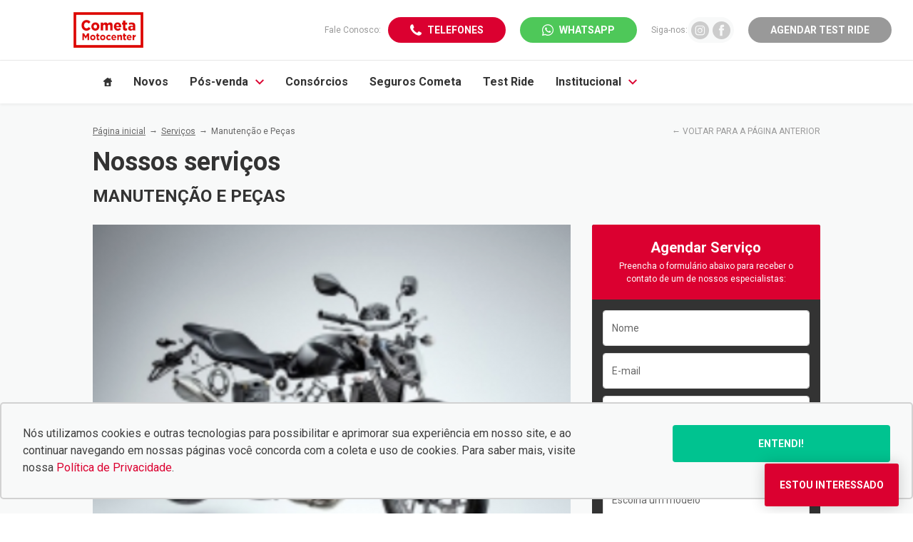

--- FILE ---
content_type: text/html; charset=utf-8
request_url: https://ponteselacerda.cometahondamotocenter.com.br/servicos/manutencao-e-pecas
body_size: 37525
content:
<!DOCTYPE html><html lang=pt-BR><head>
<script type="text/javascript">window.NREUM||(NREUM={});NREUM.info={"beacon":"bam.nr-data.net","errorBeacon":"bam.nr-data.net","licenseKey":"de6ebc3165","applicationID":"28865107","transactionName":"IFdaTUJaCVpRQRwWXwZVUUpvUAtRXV1WTUcCX1FKH1wLUlFL","queueTime":1,"applicationTime":1396,"agent":""}</script>
<script type="text/javascript">(window.NREUM||(NREUM={})).init={privacy:{cookies_enabled:true},ajax:{deny_list:["bam.nr-data.net"]},feature_flags:["soft_nav"],distributed_tracing:{enabled:true}};(window.NREUM||(NREUM={})).loader_config={agentID:"28865203",accountID:"1416414",trustKey:"1416414",xpid:"VQIGV1JSDBACXFlUAgAHUQ==",licenseKey:"de6ebc3165",applicationID:"28865107",browserID:"28865203"};;/*! For license information please see nr-loader-spa-1.308.0.min.js.LICENSE.txt */
(()=>{var e,t,r={384:(e,t,r)=>{"use strict";r.d(t,{NT:()=>a,US:()=>u,Zm:()=>o,bQ:()=>d,dV:()=>c,pV:()=>l});var n=r(6154),i=r(1863),s=r(1910);const a={beacon:"bam.nr-data.net",errorBeacon:"bam.nr-data.net"};function o(){return n.gm.NREUM||(n.gm.NREUM={}),void 0===n.gm.newrelic&&(n.gm.newrelic=n.gm.NREUM),n.gm.NREUM}function c(){let e=o();return e.o||(e.o={ST:n.gm.setTimeout,SI:n.gm.setImmediate||n.gm.setInterval,CT:n.gm.clearTimeout,XHR:n.gm.XMLHttpRequest,REQ:n.gm.Request,EV:n.gm.Event,PR:n.gm.Promise,MO:n.gm.MutationObserver,FETCH:n.gm.fetch,WS:n.gm.WebSocket},(0,s.i)(...Object.values(e.o))),e}function d(e,t){let r=o();r.initializedAgents??={},t.initializedAt={ms:(0,i.t)(),date:new Date},r.initializedAgents[e]=t}function u(e,t){o()[e]=t}function l(){return function(){let e=o();const t=e.info||{};e.info={beacon:a.beacon,errorBeacon:a.errorBeacon,...t}}(),function(){let e=o();const t=e.init||{};e.init={...t}}(),c(),function(){let e=o();const t=e.loader_config||{};e.loader_config={...t}}(),o()}},782:(e,t,r)=>{"use strict";r.d(t,{T:()=>n});const n=r(860).K7.pageViewTiming},860:(e,t,r)=>{"use strict";r.d(t,{$J:()=>u,K7:()=>c,P3:()=>d,XX:()=>i,Yy:()=>o,df:()=>s,qY:()=>n,v4:()=>a});const n="events",i="jserrors",s="browser/blobs",a="rum",o="browser/logs",c={ajax:"ajax",genericEvents:"generic_events",jserrors:i,logging:"logging",metrics:"metrics",pageAction:"page_action",pageViewEvent:"page_view_event",pageViewTiming:"page_view_timing",sessionReplay:"session_replay",sessionTrace:"session_trace",softNav:"soft_navigations",spa:"spa"},d={[c.pageViewEvent]:1,[c.pageViewTiming]:2,[c.metrics]:3,[c.jserrors]:4,[c.spa]:5,[c.ajax]:6,[c.sessionTrace]:7,[c.softNav]:8,[c.sessionReplay]:9,[c.logging]:10,[c.genericEvents]:11},u={[c.pageViewEvent]:a,[c.pageViewTiming]:n,[c.ajax]:n,[c.spa]:n,[c.softNav]:n,[c.metrics]:i,[c.jserrors]:i,[c.sessionTrace]:s,[c.sessionReplay]:s,[c.logging]:o,[c.genericEvents]:"ins"}},944:(e,t,r)=>{"use strict";r.d(t,{R:()=>i});var n=r(3241);function i(e,t){"function"==typeof console.debug&&(console.debug("New Relic Warning: https://github.com/newrelic/newrelic-browser-agent/blob/main/docs/warning-codes.md#".concat(e),t),(0,n.W)({agentIdentifier:null,drained:null,type:"data",name:"warn",feature:"warn",data:{code:e,secondary:t}}))}},993:(e,t,r)=>{"use strict";r.d(t,{A$:()=>s,ET:()=>a,TZ:()=>o,p_:()=>i});var n=r(860);const i={ERROR:"ERROR",WARN:"WARN",INFO:"INFO",DEBUG:"DEBUG",TRACE:"TRACE"},s={OFF:0,ERROR:1,WARN:2,INFO:3,DEBUG:4,TRACE:5},a="log",o=n.K7.logging},1541:(e,t,r)=>{"use strict";r.d(t,{U:()=>i,f:()=>n});const n={MFE:"MFE",BA:"BA"};function i(e,t){if(2!==t?.harvestEndpointVersion)return{};const r=t.agentRef.runtime.appMetadata.agents[0].entityGuid;return e?{"source.id":e.id,"source.name":e.name,"source.type":e.type,"parent.id":e.parent?.id||r,"parent.type":e.parent?.type||n.BA}:{"entity.guid":r,appId:t.agentRef.info.applicationID}}},1687:(e,t,r)=>{"use strict";r.d(t,{Ak:()=>d,Ze:()=>h,x3:()=>u});var n=r(3241),i=r(7836),s=r(3606),a=r(860),o=r(2646);const c={};function d(e,t){const r={staged:!1,priority:a.P3[t]||0};l(e),c[e].get(t)||c[e].set(t,r)}function u(e,t){e&&c[e]&&(c[e].get(t)&&c[e].delete(t),p(e,t,!1),c[e].size&&f(e))}function l(e){if(!e)throw new Error("agentIdentifier required");c[e]||(c[e]=new Map)}function h(e="",t="feature",r=!1){if(l(e),!e||!c[e].get(t)||r)return p(e,t);c[e].get(t).staged=!0,f(e)}function f(e){const t=Array.from(c[e]);t.every(([e,t])=>t.staged)&&(t.sort((e,t)=>e[1].priority-t[1].priority),t.forEach(([t])=>{c[e].delete(t),p(e,t)}))}function p(e,t,r=!0){const a=e?i.ee.get(e):i.ee,c=s.i.handlers;if(!a.aborted&&a.backlog&&c){if((0,n.W)({agentIdentifier:e,type:"lifecycle",name:"drain",feature:t}),r){const e=a.backlog[t],r=c[t];if(r){for(let t=0;e&&t<e.length;++t)g(e[t],r);Object.entries(r).forEach(([e,t])=>{Object.values(t||{}).forEach(t=>{t[0]?.on&&t[0]?.context()instanceof o.y&&t[0].on(e,t[1])})})}}a.isolatedBacklog||delete c[t],a.backlog[t]=null,a.emit("drain-"+t,[])}}function g(e,t){var r=e[1];Object.values(t[r]||{}).forEach(t=>{var r=e[0];if(t[0]===r){var n=t[1],i=e[3],s=e[2];n.apply(i,s)}})}},1738:(e,t,r)=>{"use strict";r.d(t,{U:()=>f,Y:()=>h});var n=r(3241),i=r(9908),s=r(1863),a=r(944),o=r(5701),c=r(3969),d=r(8362),u=r(860),l=r(4261);function h(e,t,r,s){const h=s||r;!h||h[e]&&h[e]!==d.d.prototype[e]||(h[e]=function(){(0,i.p)(c.xV,["API/"+e+"/called"],void 0,u.K7.metrics,r.ee),(0,n.W)({agentIdentifier:r.agentIdentifier,drained:!!o.B?.[r.agentIdentifier],type:"data",name:"api",feature:l.Pl+e,data:{}});try{return t.apply(this,arguments)}catch(e){(0,a.R)(23,e)}})}function f(e,t,r,n,a){const o=e.info;null===r?delete o.jsAttributes[t]:o.jsAttributes[t]=r,(a||null===r)&&(0,i.p)(l.Pl+n,[(0,s.t)(),t,r],void 0,"session",e.ee)}},1741:(e,t,r)=>{"use strict";r.d(t,{W:()=>s});var n=r(944),i=r(4261);class s{#e(e,...t){if(this[e]!==s.prototype[e])return this[e](...t);(0,n.R)(35,e)}addPageAction(e,t){return this.#e(i.hG,e,t)}register(e){return this.#e(i.eY,e)}recordCustomEvent(e,t){return this.#e(i.fF,e,t)}setPageViewName(e,t){return this.#e(i.Fw,e,t)}setCustomAttribute(e,t,r){return this.#e(i.cD,e,t,r)}noticeError(e,t){return this.#e(i.o5,e,t)}setUserId(e,t=!1){return this.#e(i.Dl,e,t)}setApplicationVersion(e){return this.#e(i.nb,e)}setErrorHandler(e){return this.#e(i.bt,e)}addRelease(e,t){return this.#e(i.k6,e,t)}log(e,t){return this.#e(i.$9,e,t)}start(){return this.#e(i.d3)}finished(e){return this.#e(i.BL,e)}recordReplay(){return this.#e(i.CH)}pauseReplay(){return this.#e(i.Tb)}addToTrace(e){return this.#e(i.U2,e)}setCurrentRouteName(e){return this.#e(i.PA,e)}interaction(e){return this.#e(i.dT,e)}wrapLogger(e,t,r){return this.#e(i.Wb,e,t,r)}measure(e,t){return this.#e(i.V1,e,t)}consent(e){return this.#e(i.Pv,e)}}},1863:(e,t,r)=>{"use strict";function n(){return Math.floor(performance.now())}r.d(t,{t:()=>n})},1910:(e,t,r)=>{"use strict";r.d(t,{i:()=>s});var n=r(944);const i=new Map;function s(...e){return e.every(e=>{if(i.has(e))return i.get(e);const t="function"==typeof e?e.toString():"",r=t.includes("[native code]"),s=t.includes("nrWrapper");return r||s||(0,n.R)(64,e?.name||t),i.set(e,r),r})}},2555:(e,t,r)=>{"use strict";r.d(t,{D:()=>o,f:()=>a});var n=r(384),i=r(8122);const s={beacon:n.NT.beacon,errorBeacon:n.NT.errorBeacon,licenseKey:void 0,applicationID:void 0,sa:void 0,queueTime:void 0,applicationTime:void 0,ttGuid:void 0,user:void 0,account:void 0,product:void 0,extra:void 0,jsAttributes:{},userAttributes:void 0,atts:void 0,transactionName:void 0,tNamePlain:void 0};function a(e){try{return!!e.licenseKey&&!!e.errorBeacon&&!!e.applicationID}catch(e){return!1}}const o=e=>(0,i.a)(e,s)},2614:(e,t,r)=>{"use strict";r.d(t,{BB:()=>a,H3:()=>n,g:()=>d,iL:()=>c,tS:()=>o,uh:()=>i,wk:()=>s});const n="NRBA",i="SESSION",s=144e5,a=18e5,o={STARTED:"session-started",PAUSE:"session-pause",RESET:"session-reset",RESUME:"session-resume",UPDATE:"session-update"},c={SAME_TAB:"same-tab",CROSS_TAB:"cross-tab"},d={OFF:0,FULL:1,ERROR:2}},2646:(e,t,r)=>{"use strict";r.d(t,{y:()=>n});class n{constructor(e){this.contextId=e}}},2843:(e,t,r)=>{"use strict";r.d(t,{G:()=>s,u:()=>i});var n=r(3878);function i(e,t=!1,r,i){(0,n.DD)("visibilitychange",function(){if(t)return void("hidden"===document.visibilityState&&e());e(document.visibilityState)},r,i)}function s(e,t,r){(0,n.sp)("pagehide",e,t,r)}},3241:(e,t,r)=>{"use strict";r.d(t,{W:()=>s});var n=r(6154);const i="newrelic";function s(e={}){try{n.gm.dispatchEvent(new CustomEvent(i,{detail:e}))}catch(e){}}},3304:(e,t,r)=>{"use strict";r.d(t,{A:()=>s});var n=r(7836);const i=()=>{const e=new WeakSet;return(t,r)=>{if("object"==typeof r&&null!==r){if(e.has(r))return;e.add(r)}return r}};function s(e){try{return JSON.stringify(e,i())??""}catch(e){try{n.ee.emit("internal-error",[e])}catch(e){}return""}}},3333:(e,t,r)=>{"use strict";r.d(t,{$v:()=>u,TZ:()=>n,Xh:()=>c,Zp:()=>i,kd:()=>d,mq:()=>o,nf:()=>a,qN:()=>s});const n=r(860).K7.genericEvents,i=["auxclick","click","copy","keydown","paste","scrollend"],s=["focus","blur"],a=4,o=1e3,c=2e3,d=["PageAction","UserAction","BrowserPerformance"],u={RESOURCES:"experimental.resources",REGISTER:"register"}},3434:(e,t,r)=>{"use strict";r.d(t,{Jt:()=>s,YM:()=>d});var n=r(7836),i=r(5607);const s="nr@original:".concat(i.W),a=50;var o=Object.prototype.hasOwnProperty,c=!1;function d(e,t){return e||(e=n.ee),r.inPlace=function(e,t,n,i,s){n||(n="");const a="-"===n.charAt(0);for(let o=0;o<t.length;o++){const c=t[o],d=e[c];l(d)||(e[c]=r(d,a?c+n:n,i,c,s))}},r.flag=s,r;function r(t,r,n,c,d){return l(t)?t:(r||(r=""),nrWrapper[s]=t,function(e,t,r){if(Object.defineProperty&&Object.keys)try{return Object.keys(e).forEach(function(r){Object.defineProperty(t,r,{get:function(){return e[r]},set:function(t){return e[r]=t,t}})}),t}catch(e){u([e],r)}for(var n in e)o.call(e,n)&&(t[n]=e[n])}(t,nrWrapper,e),nrWrapper);function nrWrapper(){var s,o,l,h;let f;try{o=this,s=[...arguments],l="function"==typeof n?n(s,o):n||{}}catch(t){u([t,"",[s,o,c],l],e)}i(r+"start",[s,o,c],l,d);const p=performance.now();let g;try{return h=t.apply(o,s),g=performance.now(),h}catch(e){throw g=performance.now(),i(r+"err",[s,o,e],l,d),f=e,f}finally{const e=g-p,t={start:p,end:g,duration:e,isLongTask:e>=a,methodName:c,thrownError:f};t.isLongTask&&i("long-task",[t,o],l,d),i(r+"end",[s,o,h],l,d)}}}function i(r,n,i,s){if(!c||t){var a=c;c=!0;try{e.emit(r,n,i,t,s)}catch(t){u([t,r,n,i],e)}c=a}}}function u(e,t){t||(t=n.ee);try{t.emit("internal-error",e)}catch(e){}}function l(e){return!(e&&"function"==typeof e&&e.apply&&!e[s])}},3606:(e,t,r)=>{"use strict";r.d(t,{i:()=>s});var n=r(9908);s.on=a;var i=s.handlers={};function s(e,t,r,s){a(s||n.d,i,e,t,r)}function a(e,t,r,i,s){s||(s="feature"),e||(e=n.d);var a=t[s]=t[s]||{};(a[r]=a[r]||[]).push([e,i])}},3738:(e,t,r)=>{"use strict";r.d(t,{He:()=>i,Kp:()=>o,Lc:()=>d,Rz:()=>u,TZ:()=>n,bD:()=>s,d3:()=>a,jx:()=>l,sl:()=>h,uP:()=>c});const n=r(860).K7.sessionTrace,i="bstResource",s="resource",a="-start",o="-end",c="fn"+a,d="fn"+o,u="pushState",l=1e3,h=3e4},3785:(e,t,r)=>{"use strict";r.d(t,{R:()=>c,b:()=>d});var n=r(9908),i=r(1863),s=r(860),a=r(3969),o=r(993);function c(e,t,r={},c=o.p_.INFO,d=!0,u,l=(0,i.t)()){(0,n.p)(a.xV,["API/logging/".concat(c.toLowerCase(),"/called")],void 0,s.K7.metrics,e),(0,n.p)(o.ET,[l,t,r,c,d,u],void 0,s.K7.logging,e)}function d(e){return"string"==typeof e&&Object.values(o.p_).some(t=>t===e.toUpperCase().trim())}},3878:(e,t,r)=>{"use strict";function n(e,t){return{capture:e,passive:!1,signal:t}}function i(e,t,r=!1,i){window.addEventListener(e,t,n(r,i))}function s(e,t,r=!1,i){document.addEventListener(e,t,n(r,i))}r.d(t,{DD:()=>s,jT:()=>n,sp:()=>i})},3962:(e,t,r)=>{"use strict";r.d(t,{AM:()=>a,O2:()=>l,OV:()=>s,Qu:()=>h,TZ:()=>c,ih:()=>f,pP:()=>o,t1:()=>u,tC:()=>i,wD:()=>d});var n=r(860);const i=["click","keydown","submit"],s="popstate",a="api",o="initialPageLoad",c=n.K7.softNav,d=5e3,u=500,l={INITIAL_PAGE_LOAD:"",ROUTE_CHANGE:1,UNSPECIFIED:2},h={INTERACTION:1,AJAX:2,CUSTOM_END:3,CUSTOM_TRACER:4},f={IP:"in progress",PF:"pending finish",FIN:"finished",CAN:"cancelled"}},3969:(e,t,r)=>{"use strict";r.d(t,{TZ:()=>n,XG:()=>o,rs:()=>i,xV:()=>a,z_:()=>s});const n=r(860).K7.metrics,i="sm",s="cm",a="storeSupportabilityMetrics",o="storeEventMetrics"},4234:(e,t,r)=>{"use strict";r.d(t,{W:()=>s});var n=r(7836),i=r(1687);class s{constructor(e,t){this.agentIdentifier=e,this.ee=n.ee.get(e),this.featureName=t,this.blocked=!1}deregisterDrain(){(0,i.x3)(this.agentIdentifier,this.featureName)}}},4261:(e,t,r)=>{"use strict";r.d(t,{$9:()=>u,BL:()=>c,CH:()=>p,Dl:()=>R,Fw:()=>w,PA:()=>v,Pl:()=>n,Pv:()=>A,Tb:()=>h,U2:()=>a,V1:()=>E,Wb:()=>T,bt:()=>y,cD:()=>b,d3:()=>x,dT:()=>d,eY:()=>g,fF:()=>f,hG:()=>s,hw:()=>i,k6:()=>o,nb:()=>m,o5:()=>l});const n="api-",i=n+"ixn-",s="addPageAction",a="addToTrace",o="addRelease",c="finished",d="interaction",u="log",l="noticeError",h="pauseReplay",f="recordCustomEvent",p="recordReplay",g="register",m="setApplicationVersion",v="setCurrentRouteName",b="setCustomAttribute",y="setErrorHandler",w="setPageViewName",R="setUserId",x="start",T="wrapLogger",E="measure",A="consent"},5205:(e,t,r)=>{"use strict";r.d(t,{j:()=>S});var n=r(384),i=r(1741);var s=r(2555),a=r(3333);const o=e=>{if(!e||"string"!=typeof e)return!1;try{document.createDocumentFragment().querySelector(e)}catch{return!1}return!0};var c=r(2614),d=r(944),u=r(8122);const l="[data-nr-mask]",h=e=>(0,u.a)(e,(()=>{const e={feature_flags:[],experimental:{allow_registered_children:!1,resources:!1},mask_selector:"*",block_selector:"[data-nr-block]",mask_input_options:{color:!1,date:!1,"datetime-local":!1,email:!1,month:!1,number:!1,range:!1,search:!1,tel:!1,text:!1,time:!1,url:!1,week:!1,textarea:!1,select:!1,password:!0}};return{ajax:{deny_list:void 0,block_internal:!0,enabled:!0,autoStart:!0},api:{get allow_registered_children(){return e.feature_flags.includes(a.$v.REGISTER)||e.experimental.allow_registered_children},set allow_registered_children(t){e.experimental.allow_registered_children=t},duplicate_registered_data:!1},browser_consent_mode:{enabled:!1},distributed_tracing:{enabled:void 0,exclude_newrelic_header:void 0,cors_use_newrelic_header:void 0,cors_use_tracecontext_headers:void 0,allowed_origins:void 0},get feature_flags(){return e.feature_flags},set feature_flags(t){e.feature_flags=t},generic_events:{enabled:!0,autoStart:!0},harvest:{interval:30},jserrors:{enabled:!0,autoStart:!0},logging:{enabled:!0,autoStart:!0},metrics:{enabled:!0,autoStart:!0},obfuscate:void 0,page_action:{enabled:!0},page_view_event:{enabled:!0,autoStart:!0},page_view_timing:{enabled:!0,autoStart:!0},performance:{capture_marks:!1,capture_measures:!1,capture_detail:!0,resources:{get enabled(){return e.feature_flags.includes(a.$v.RESOURCES)||e.experimental.resources},set enabled(t){e.experimental.resources=t},asset_types:[],first_party_domains:[],ignore_newrelic:!0}},privacy:{cookies_enabled:!0},proxy:{assets:void 0,beacon:void 0},session:{expiresMs:c.wk,inactiveMs:c.BB},session_replay:{autoStart:!0,enabled:!1,preload:!1,sampling_rate:10,error_sampling_rate:100,collect_fonts:!1,inline_images:!1,fix_stylesheets:!0,mask_all_inputs:!0,get mask_text_selector(){return e.mask_selector},set mask_text_selector(t){o(t)?e.mask_selector="".concat(t,",").concat(l):""===t||null===t?e.mask_selector=l:(0,d.R)(5,t)},get block_class(){return"nr-block"},get ignore_class(){return"nr-ignore"},get mask_text_class(){return"nr-mask"},get block_selector(){return e.block_selector},set block_selector(t){o(t)?e.block_selector+=",".concat(t):""!==t&&(0,d.R)(6,t)},get mask_input_options(){return e.mask_input_options},set mask_input_options(t){t&&"object"==typeof t?e.mask_input_options={...t,password:!0}:(0,d.R)(7,t)}},session_trace:{enabled:!0,autoStart:!0},soft_navigations:{enabled:!0,autoStart:!0},spa:{enabled:!0,autoStart:!0},ssl:void 0,user_actions:{enabled:!0,elementAttributes:["id","className","tagName","type"]}}})());var f=r(6154),p=r(9324);let g=0;const m={buildEnv:p.F3,distMethod:p.Xs,version:p.xv,originTime:f.WN},v={consented:!1},b={appMetadata:{},get consented(){return this.session?.state?.consent||v.consented},set consented(e){v.consented=e},customTransaction:void 0,denyList:void 0,disabled:!1,harvester:void 0,isolatedBacklog:!1,isRecording:!1,loaderType:void 0,maxBytes:3e4,obfuscator:void 0,onerror:void 0,ptid:void 0,releaseIds:{},session:void 0,timeKeeper:void 0,registeredEntities:[],jsAttributesMetadata:{bytes:0},get harvestCount(){return++g}},y=e=>{const t=(0,u.a)(e,b),r=Object.keys(m).reduce((e,t)=>(e[t]={value:m[t],writable:!1,configurable:!0,enumerable:!0},e),{});return Object.defineProperties(t,r)};var w=r(5701);const R=e=>{const t=e.startsWith("http");e+="/",r.p=t?e:"https://"+e};var x=r(7836),T=r(3241);const E={accountID:void 0,trustKey:void 0,agentID:void 0,licenseKey:void 0,applicationID:void 0,xpid:void 0},A=e=>(0,u.a)(e,E),_=new Set;function S(e,t={},r,a){let{init:o,info:c,loader_config:d,runtime:u={},exposed:l=!0}=t;if(!c){const e=(0,n.pV)();o=e.init,c=e.info,d=e.loader_config}e.init=h(o||{}),e.loader_config=A(d||{}),c.jsAttributes??={},f.bv&&(c.jsAttributes.isWorker=!0),e.info=(0,s.D)(c);const p=e.init,g=[c.beacon,c.errorBeacon];_.has(e.agentIdentifier)||(p.proxy.assets&&(R(p.proxy.assets),g.push(p.proxy.assets)),p.proxy.beacon&&g.push(p.proxy.beacon),e.beacons=[...g],function(e){const t=(0,n.pV)();Object.getOwnPropertyNames(i.W.prototype).forEach(r=>{const n=i.W.prototype[r];if("function"!=typeof n||"constructor"===n)return;let s=t[r];e[r]&&!1!==e.exposed&&"micro-agent"!==e.runtime?.loaderType&&(t[r]=(...t)=>{const n=e[r](...t);return s?s(...t):n})})}(e),(0,n.US)("activatedFeatures",w.B)),u.denyList=[...p.ajax.deny_list||[],...p.ajax.block_internal?g:[]],u.ptid=e.agentIdentifier,u.loaderType=r,e.runtime=y(u),_.has(e.agentIdentifier)||(e.ee=x.ee.get(e.agentIdentifier),e.exposed=l,(0,T.W)({agentIdentifier:e.agentIdentifier,drained:!!w.B?.[e.agentIdentifier],type:"lifecycle",name:"initialize",feature:void 0,data:e.config})),_.add(e.agentIdentifier)}},5270:(e,t,r)=>{"use strict";r.d(t,{Aw:()=>a,SR:()=>s,rF:()=>o});var n=r(384),i=r(7767);function s(e){return!!(0,n.dV)().o.MO&&(0,i.V)(e)&&!0===e?.session_trace.enabled}function a(e){return!0===e?.session_replay.preload&&s(e)}function o(e,t){try{if("string"==typeof t?.type){if("password"===t.type.toLowerCase())return"*".repeat(e?.length||0);if(void 0!==t?.dataset?.nrUnmask||t?.classList?.contains("nr-unmask"))return e}}catch(e){}return"string"==typeof e?e.replace(/[\S]/g,"*"):"*".repeat(e?.length||0)}},5289:(e,t,r)=>{"use strict";r.d(t,{GG:()=>a,Qr:()=>c,sB:()=>o});var n=r(3878),i=r(6389);function s(){return"undefined"==typeof document||"complete"===document.readyState}function a(e,t){if(s())return e();const r=(0,i.J)(e),a=setInterval(()=>{s()&&(clearInterval(a),r())},500);(0,n.sp)("load",r,t)}function o(e){if(s())return e();(0,n.DD)("DOMContentLoaded",e)}function c(e){if(s())return e();(0,n.sp)("popstate",e)}},5607:(e,t,r)=>{"use strict";r.d(t,{W:()=>n});const n=(0,r(9566).bz)()},5701:(e,t,r)=>{"use strict";r.d(t,{B:()=>s,t:()=>a});var n=r(3241);const i=new Set,s={};function a(e,t){const r=t.agentIdentifier;s[r]??={},e&&"object"==typeof e&&(i.has(r)||(t.ee.emit("rumresp",[e]),s[r]=e,i.add(r),(0,n.W)({agentIdentifier:r,loaded:!0,drained:!0,type:"lifecycle",name:"load",feature:void 0,data:e})))}},6154:(e,t,r)=>{"use strict";r.d(t,{OF:()=>d,RI:()=>i,WN:()=>h,bv:()=>s,eN:()=>f,gm:()=>a,lR:()=>l,m:()=>c,mw:()=>o,sb:()=>u});var n=r(1863);const i="undefined"!=typeof window&&!!window.document,s="undefined"!=typeof WorkerGlobalScope&&("undefined"!=typeof self&&self instanceof WorkerGlobalScope&&self.navigator instanceof WorkerNavigator||"undefined"!=typeof globalThis&&globalThis instanceof WorkerGlobalScope&&globalThis.navigator instanceof WorkerNavigator),a=i?window:"undefined"!=typeof WorkerGlobalScope&&("undefined"!=typeof self&&self instanceof WorkerGlobalScope&&self||"undefined"!=typeof globalThis&&globalThis instanceof WorkerGlobalScope&&globalThis),o=Boolean("hidden"===a?.document?.visibilityState),c=""+a?.location,d=/iPad|iPhone|iPod/.test(a.navigator?.userAgent),u=d&&"undefined"==typeof SharedWorker,l=(()=>{const e=a.navigator?.userAgent?.match(/Firefox[/\s](\d+\.\d+)/);return Array.isArray(e)&&e.length>=2?+e[1]:0})(),h=Date.now()-(0,n.t)(),f=()=>"undefined"!=typeof PerformanceNavigationTiming&&a?.performance?.getEntriesByType("navigation")?.[0]?.responseStart},6344:(e,t,r)=>{"use strict";r.d(t,{BB:()=>u,Qb:()=>l,TZ:()=>i,Ug:()=>a,Vh:()=>s,_s:()=>o,bc:()=>d,yP:()=>c});var n=r(2614);const i=r(860).K7.sessionReplay,s="errorDuringReplay",a=.12,o={DomContentLoaded:0,Load:1,FullSnapshot:2,IncrementalSnapshot:3,Meta:4,Custom:5},c={[n.g.ERROR]:15e3,[n.g.FULL]:3e5,[n.g.OFF]:0},d={RESET:{message:"Session was reset",sm:"Reset"},IMPORT:{message:"Recorder failed to import",sm:"Import"},TOO_MANY:{message:"429: Too Many Requests",sm:"Too-Many"},TOO_BIG:{message:"Payload was too large",sm:"Too-Big"},CROSS_TAB:{message:"Session Entity was set to OFF on another tab",sm:"Cross-Tab"},ENTITLEMENTS:{message:"Session Replay is not allowed and will not be started",sm:"Entitlement"}},u=5e3,l={API:"api",RESUME:"resume",SWITCH_TO_FULL:"switchToFull",INITIALIZE:"initialize",PRELOAD:"preload"}},6389:(e,t,r)=>{"use strict";function n(e,t=500,r={}){const n=r?.leading||!1;let i;return(...r)=>{n&&void 0===i&&(e.apply(this,r),i=setTimeout(()=>{i=clearTimeout(i)},t)),n||(clearTimeout(i),i=setTimeout(()=>{e.apply(this,r)},t))}}function i(e){let t=!1;return(...r)=>{t||(t=!0,e.apply(this,r))}}r.d(t,{J:()=>i,s:()=>n})},6630:(e,t,r)=>{"use strict";r.d(t,{T:()=>n});const n=r(860).K7.pageViewEvent},6774:(e,t,r)=>{"use strict";r.d(t,{T:()=>n});const n=r(860).K7.jserrors},7295:(e,t,r)=>{"use strict";r.d(t,{Xv:()=>a,gX:()=>i,iW:()=>s});var n=[];function i(e){if(!e||s(e))return!1;if(0===n.length)return!0;if("*"===n[0].hostname)return!1;for(var t=0;t<n.length;t++){var r=n[t];if(r.hostname.test(e.hostname)&&r.pathname.test(e.pathname))return!1}return!0}function s(e){return void 0===e.hostname}function a(e){if(n=[],e&&e.length)for(var t=0;t<e.length;t++){let r=e[t];if(!r)continue;if("*"===r)return void(n=[{hostname:"*"}]);0===r.indexOf("http://")?r=r.substring(7):0===r.indexOf("https://")&&(r=r.substring(8));const i=r.indexOf("/");let s,a;i>0?(s=r.substring(0,i),a=r.substring(i)):(s=r,a="*");let[c]=s.split(":");n.push({hostname:o(c),pathname:o(a,!0)})}}function o(e,t=!1){const r=e.replace(/[.+?^${}()|[\]\\]/g,e=>"\\"+e).replace(/\*/g,".*?");return new RegExp((t?"^":"")+r+"$")}},7485:(e,t,r)=>{"use strict";r.d(t,{D:()=>i});var n=r(6154);function i(e){if(0===(e||"").indexOf("data:"))return{protocol:"data"};try{const t=new URL(e,location.href),r={port:t.port,hostname:t.hostname,pathname:t.pathname,search:t.search,protocol:t.protocol.slice(0,t.protocol.indexOf(":")),sameOrigin:t.protocol===n.gm?.location?.protocol&&t.host===n.gm?.location?.host};return r.port&&""!==r.port||("http:"===t.protocol&&(r.port="80"),"https:"===t.protocol&&(r.port="443")),r.pathname&&""!==r.pathname?r.pathname.startsWith("/")||(r.pathname="/".concat(r.pathname)):r.pathname="/",r}catch(e){return{}}}},7699:(e,t,r)=>{"use strict";r.d(t,{It:()=>s,KC:()=>o,No:()=>i,qh:()=>a});var n=r(860);const i=16e3,s=1e6,a="SESSION_ERROR",o={[n.K7.logging]:!0,[n.K7.genericEvents]:!1,[n.K7.jserrors]:!1,[n.K7.ajax]:!1}},7767:(e,t,r)=>{"use strict";r.d(t,{V:()=>i});var n=r(6154);const i=e=>n.RI&&!0===e?.privacy.cookies_enabled},7836:(e,t,r)=>{"use strict";r.d(t,{P:()=>o,ee:()=>c});var n=r(384),i=r(8990),s=r(2646),a=r(5607);const o="nr@context:".concat(a.W),c=function e(t,r){var n={},a={},u={},l=!1;try{l=16===r.length&&d.initializedAgents?.[r]?.runtime.isolatedBacklog}catch(e){}var h={on:p,addEventListener:p,removeEventListener:function(e,t){var r=n[e];if(!r)return;for(var i=0;i<r.length;i++)r[i]===t&&r.splice(i,1)},emit:function(e,r,n,i,s){!1!==s&&(s=!0);if(c.aborted&&!i)return;t&&s&&t.emit(e,r,n);var o=f(n);g(e).forEach(e=>{e.apply(o,r)});var d=v()[a[e]];d&&d.push([h,e,r,o]);return o},get:m,listeners:g,context:f,buffer:function(e,t){const r=v();if(t=t||"feature",h.aborted)return;Object.entries(e||{}).forEach(([e,n])=>{a[n]=t,t in r||(r[t]=[])})},abort:function(){h._aborted=!0,Object.keys(h.backlog).forEach(e=>{delete h.backlog[e]})},isBuffering:function(e){return!!v()[a[e]]},debugId:r,backlog:l?{}:t&&"object"==typeof t.backlog?t.backlog:{},isolatedBacklog:l};return Object.defineProperty(h,"aborted",{get:()=>{let e=h._aborted||!1;return e||(t&&(e=t.aborted),e)}}),h;function f(e){return e&&e instanceof s.y?e:e?(0,i.I)(e,o,()=>new s.y(o)):new s.y(o)}function p(e,t){n[e]=g(e).concat(t)}function g(e){return n[e]||[]}function m(t){return u[t]=u[t]||e(h,t)}function v(){return h.backlog}}(void 0,"globalEE"),d=(0,n.Zm)();d.ee||(d.ee=c)},8122:(e,t,r)=>{"use strict";r.d(t,{a:()=>i});var n=r(944);function i(e,t){try{if(!e||"object"!=typeof e)return(0,n.R)(3);if(!t||"object"!=typeof t)return(0,n.R)(4);const r=Object.create(Object.getPrototypeOf(t),Object.getOwnPropertyDescriptors(t)),s=0===Object.keys(r).length?e:r;for(let a in s)if(void 0!==e[a])try{if(null===e[a]){r[a]=null;continue}Array.isArray(e[a])&&Array.isArray(t[a])?r[a]=Array.from(new Set([...e[a],...t[a]])):"object"==typeof e[a]&&"object"==typeof t[a]?r[a]=i(e[a],t[a]):r[a]=e[a]}catch(e){r[a]||(0,n.R)(1,e)}return r}catch(e){(0,n.R)(2,e)}}},8139:(e,t,r)=>{"use strict";r.d(t,{u:()=>h});var n=r(7836),i=r(3434),s=r(8990),a=r(6154);const o={},c=a.gm.XMLHttpRequest,d="addEventListener",u="removeEventListener",l="nr@wrapped:".concat(n.P);function h(e){var t=function(e){return(e||n.ee).get("events")}(e);if(o[t.debugId]++)return t;o[t.debugId]=1;var r=(0,i.YM)(t,!0);function h(e){r.inPlace(e,[d,u],"-",p)}function p(e,t){return e[1]}return"getPrototypeOf"in Object&&(a.RI&&f(document,h),c&&f(c.prototype,h),f(a.gm,h)),t.on(d+"-start",function(e,t){var n=e[1];if(null!==n&&("function"==typeof n||"object"==typeof n)&&"newrelic"!==e[0]){var i=(0,s.I)(n,l,function(){var e={object:function(){if("function"!=typeof n.handleEvent)return;return n.handleEvent.apply(n,arguments)},function:n}[typeof n];return e?r(e,"fn-",null,e.name||"anonymous"):n});this.wrapped=e[1]=i}}),t.on(u+"-start",function(e){e[1]=this.wrapped||e[1]}),t}function f(e,t,...r){let n=e;for(;"object"==typeof n&&!Object.prototype.hasOwnProperty.call(n,d);)n=Object.getPrototypeOf(n);n&&t(n,...r)}},8362:(e,t,r)=>{"use strict";r.d(t,{d:()=>s});var n=r(9566),i=r(1741);class s extends i.W{agentIdentifier=(0,n.LA)(16)}},8374:(e,t,r)=>{r.nc=(()=>{try{return document?.currentScript?.nonce}catch(e){}return""})()},8990:(e,t,r)=>{"use strict";r.d(t,{I:()=>i});var n=Object.prototype.hasOwnProperty;function i(e,t,r){if(n.call(e,t))return e[t];var i=r();if(Object.defineProperty&&Object.keys)try{return Object.defineProperty(e,t,{value:i,writable:!0,enumerable:!1}),i}catch(e){}return e[t]=i,i}},9119:(e,t,r)=>{"use strict";r.d(t,{L:()=>s});var n=/([^?#]*)[^#]*(#[^?]*|$).*/,i=/([^?#]*)().*/;function s(e,t){return e?e.replace(t?n:i,"$1$2"):e}},9300:(e,t,r)=>{"use strict";r.d(t,{T:()=>n});const n=r(860).K7.ajax},9324:(e,t,r)=>{"use strict";r.d(t,{AJ:()=>a,F3:()=>i,Xs:()=>s,Yq:()=>o,xv:()=>n});const n="1.308.0",i="PROD",s="CDN",a="@newrelic/rrweb",o="1.0.1"},9566:(e,t,r)=>{"use strict";r.d(t,{LA:()=>o,ZF:()=>c,bz:()=>a,el:()=>d});var n=r(6154);const i="xxxxxxxx-xxxx-4xxx-yxxx-xxxxxxxxxxxx";function s(e,t){return e?15&e[t]:16*Math.random()|0}function a(){const e=n.gm?.crypto||n.gm?.msCrypto;let t,r=0;return e&&e.getRandomValues&&(t=e.getRandomValues(new Uint8Array(30))),i.split("").map(e=>"x"===e?s(t,r++).toString(16):"y"===e?(3&s()|8).toString(16):e).join("")}function o(e){const t=n.gm?.crypto||n.gm?.msCrypto;let r,i=0;t&&t.getRandomValues&&(r=t.getRandomValues(new Uint8Array(e)));const a=[];for(var o=0;o<e;o++)a.push(s(r,i++).toString(16));return a.join("")}function c(){return o(16)}function d(){return o(32)}},9908:(e,t,r)=>{"use strict";r.d(t,{d:()=>n,p:()=>i});var n=r(7836).ee.get("handle");function i(e,t,r,i,s){s?(s.buffer([e],i),s.emit(e,t,r)):(n.buffer([e],i),n.emit(e,t,r))}}},n={};function i(e){var t=n[e];if(void 0!==t)return t.exports;var s=n[e]={exports:{}};return r[e](s,s.exports,i),s.exports}i.m=r,i.d=(e,t)=>{for(var r in t)i.o(t,r)&&!i.o(e,r)&&Object.defineProperty(e,r,{enumerable:!0,get:t[r]})},i.f={},i.e=e=>Promise.all(Object.keys(i.f).reduce((t,r)=>(i.f[r](e,t),t),[])),i.u=e=>({212:"nr-spa-compressor",249:"nr-spa-recorder",478:"nr-spa"}[e]+"-1.308.0.min.js"),i.o=(e,t)=>Object.prototype.hasOwnProperty.call(e,t),e={},t="NRBA-1.308.0.PROD:",i.l=(r,n,s,a)=>{if(e[r])e[r].push(n);else{var o,c;if(void 0!==s)for(var d=document.getElementsByTagName("script"),u=0;u<d.length;u++){var l=d[u];if(l.getAttribute("src")==r||l.getAttribute("data-webpack")==t+s){o=l;break}}if(!o){c=!0;var h={478:"sha512-RSfSVnmHk59T/uIPbdSE0LPeqcEdF4/+XhfJdBuccH5rYMOEZDhFdtnh6X6nJk7hGpzHd9Ujhsy7lZEz/ORYCQ==",249:"sha512-ehJXhmntm85NSqW4MkhfQqmeKFulra3klDyY0OPDUE+sQ3GokHlPh1pmAzuNy//3j4ac6lzIbmXLvGQBMYmrkg==",212:"sha512-B9h4CR46ndKRgMBcK+j67uSR2RCnJfGefU+A7FrgR/k42ovXy5x/MAVFiSvFxuVeEk/pNLgvYGMp1cBSK/G6Fg=="};(o=document.createElement("script")).charset="utf-8",i.nc&&o.setAttribute("nonce",i.nc),o.setAttribute("data-webpack",t+s),o.src=r,0!==o.src.indexOf(window.location.origin+"/")&&(o.crossOrigin="anonymous"),h[a]&&(o.integrity=h[a])}e[r]=[n];var f=(t,n)=>{o.onerror=o.onload=null,clearTimeout(p);var i=e[r];if(delete e[r],o.parentNode&&o.parentNode.removeChild(o),i&&i.forEach(e=>e(n)),t)return t(n)},p=setTimeout(f.bind(null,void 0,{type:"timeout",target:o}),12e4);o.onerror=f.bind(null,o.onerror),o.onload=f.bind(null,o.onload),c&&document.head.appendChild(o)}},i.r=e=>{"undefined"!=typeof Symbol&&Symbol.toStringTag&&Object.defineProperty(e,Symbol.toStringTag,{value:"Module"}),Object.defineProperty(e,"__esModule",{value:!0})},i.p="https://js-agent.newrelic.com/",(()=>{var e={38:0,788:0};i.f.j=(t,r)=>{var n=i.o(e,t)?e[t]:void 0;if(0!==n)if(n)r.push(n[2]);else{var s=new Promise((r,i)=>n=e[t]=[r,i]);r.push(n[2]=s);var a=i.p+i.u(t),o=new Error;i.l(a,r=>{if(i.o(e,t)&&(0!==(n=e[t])&&(e[t]=void 0),n)){var s=r&&("load"===r.type?"missing":r.type),a=r&&r.target&&r.target.src;o.message="Loading chunk "+t+" failed: ("+s+": "+a+")",o.name="ChunkLoadError",o.type=s,o.request=a,n[1](o)}},"chunk-"+t,t)}};var t=(t,r)=>{var n,s,[a,o,c]=r,d=0;if(a.some(t=>0!==e[t])){for(n in o)i.o(o,n)&&(i.m[n]=o[n]);if(c)c(i)}for(t&&t(r);d<a.length;d++)s=a[d],i.o(e,s)&&e[s]&&e[s][0](),e[s]=0},r=self["webpackChunk:NRBA-1.308.0.PROD"]=self["webpackChunk:NRBA-1.308.0.PROD"]||[];r.forEach(t.bind(null,0)),r.push=t.bind(null,r.push.bind(r))})(),(()=>{"use strict";i(8374);var e=i(8362),t=i(860);const r=Object.values(t.K7);var n=i(5205);var s=i(9908),a=i(1863),o=i(4261),c=i(1738);var d=i(1687),u=i(4234),l=i(5289),h=i(6154),f=i(944),p=i(5270),g=i(7767),m=i(6389),v=i(7699);class b extends u.W{constructor(e,t){super(e.agentIdentifier,t),this.agentRef=e,this.abortHandler=void 0,this.featAggregate=void 0,this.loadedSuccessfully=void 0,this.onAggregateImported=new Promise(e=>{this.loadedSuccessfully=e}),this.deferred=Promise.resolve(),!1===e.init[this.featureName].autoStart?this.deferred=new Promise((t,r)=>{this.ee.on("manual-start-all",(0,m.J)(()=>{(0,d.Ak)(e.agentIdentifier,this.featureName),t()}))}):(0,d.Ak)(e.agentIdentifier,t)}importAggregator(e,t,r={}){if(this.featAggregate)return;const n=async()=>{let n;await this.deferred;try{if((0,g.V)(e.init)){const{setupAgentSession:t}=await i.e(478).then(i.bind(i,8766));n=t(e)}}catch(e){(0,f.R)(20,e),this.ee.emit("internal-error",[e]),(0,s.p)(v.qh,[e],void 0,this.featureName,this.ee)}try{if(!this.#t(this.featureName,n,e.init))return(0,d.Ze)(this.agentIdentifier,this.featureName),void this.loadedSuccessfully(!1);const{Aggregate:i}=await t();this.featAggregate=new i(e,r),e.runtime.harvester.initializedAggregates.push(this.featAggregate),this.loadedSuccessfully(!0)}catch(e){(0,f.R)(34,e),this.abortHandler?.(),(0,d.Ze)(this.agentIdentifier,this.featureName,!0),this.loadedSuccessfully(!1),this.ee&&this.ee.abort()}};h.RI?(0,l.GG)(()=>n(),!0):n()}#t(e,r,n){if(this.blocked)return!1;switch(e){case t.K7.sessionReplay:return(0,p.SR)(n)&&!!r;case t.K7.sessionTrace:return!!r;default:return!0}}}var y=i(6630),w=i(2614),R=i(3241);class x extends b{static featureName=y.T;constructor(e){var t;super(e,y.T),this.setupInspectionEvents(e.agentIdentifier),t=e,(0,c.Y)(o.Fw,function(e,r){"string"==typeof e&&("/"!==e.charAt(0)&&(e="/"+e),t.runtime.customTransaction=(r||"http://custom.transaction")+e,(0,s.p)(o.Pl+o.Fw,[(0,a.t)()],void 0,void 0,t.ee))},t),this.importAggregator(e,()=>i.e(478).then(i.bind(i,2467)))}setupInspectionEvents(e){const t=(t,r)=>{t&&(0,R.W)({agentIdentifier:e,timeStamp:t.timeStamp,loaded:"complete"===t.target.readyState,type:"window",name:r,data:t.target.location+""})};(0,l.sB)(e=>{t(e,"DOMContentLoaded")}),(0,l.GG)(e=>{t(e,"load")}),(0,l.Qr)(e=>{t(e,"navigate")}),this.ee.on(w.tS.UPDATE,(t,r)=>{(0,R.W)({agentIdentifier:e,type:"lifecycle",name:"session",data:r})})}}var T=i(384);class E extends e.d{constructor(e){var t;(super(),h.gm)?(this.features={},(0,T.bQ)(this.agentIdentifier,this),this.desiredFeatures=new Set(e.features||[]),this.desiredFeatures.add(x),(0,n.j)(this,e,e.loaderType||"agent"),t=this,(0,c.Y)(o.cD,function(e,r,n=!1){if("string"==typeof e){if(["string","number","boolean"].includes(typeof r)||null===r)return(0,c.U)(t,e,r,o.cD,n);(0,f.R)(40,typeof r)}else(0,f.R)(39,typeof e)},t),function(e){(0,c.Y)(o.Dl,function(t,r=!1){if("string"!=typeof t&&null!==t)return void(0,f.R)(41,typeof t);const n=e.info.jsAttributes["enduser.id"];r&&null!=n&&n!==t?(0,s.p)(o.Pl+"setUserIdAndResetSession",[t],void 0,"session",e.ee):(0,c.U)(e,"enduser.id",t,o.Dl,!0)},e)}(this),function(e){(0,c.Y)(o.nb,function(t){if("string"==typeof t||null===t)return(0,c.U)(e,"application.version",t,o.nb,!1);(0,f.R)(42,typeof t)},e)}(this),function(e){(0,c.Y)(o.d3,function(){e.ee.emit("manual-start-all")},e)}(this),function(e){(0,c.Y)(o.Pv,function(t=!0){if("boolean"==typeof t){if((0,s.p)(o.Pl+o.Pv,[t],void 0,"session",e.ee),e.runtime.consented=t,t){const t=e.features.page_view_event;t.onAggregateImported.then(e=>{const r=t.featAggregate;e&&!r.sentRum&&r.sendRum()})}}else(0,f.R)(65,typeof t)},e)}(this),this.run()):(0,f.R)(21)}get config(){return{info:this.info,init:this.init,loader_config:this.loader_config,runtime:this.runtime}}get api(){return this}run(){try{const e=function(e){const t={};return r.forEach(r=>{t[r]=!!e[r]?.enabled}),t}(this.init),n=[...this.desiredFeatures];n.sort((e,r)=>t.P3[e.featureName]-t.P3[r.featureName]),n.forEach(r=>{if(!e[r.featureName]&&r.featureName!==t.K7.pageViewEvent)return;if(r.featureName===t.K7.spa)return void(0,f.R)(67);const n=function(e){switch(e){case t.K7.ajax:return[t.K7.jserrors];case t.K7.sessionTrace:return[t.K7.ajax,t.K7.pageViewEvent];case t.K7.sessionReplay:return[t.K7.sessionTrace];case t.K7.pageViewTiming:return[t.K7.pageViewEvent];default:return[]}}(r.featureName).filter(e=>!(e in this.features));n.length>0&&(0,f.R)(36,{targetFeature:r.featureName,missingDependencies:n}),this.features[r.featureName]=new r(this)})}catch(e){(0,f.R)(22,e);for(const e in this.features)this.features[e].abortHandler?.();const t=(0,T.Zm)();delete t.initializedAgents[this.agentIdentifier]?.features,delete this.sharedAggregator;return t.ee.get(this.agentIdentifier).abort(),!1}}}var A=i(2843),_=i(782);class S extends b{static featureName=_.T;constructor(e){super(e,_.T),h.RI&&((0,A.u)(()=>(0,s.p)("docHidden",[(0,a.t)()],void 0,_.T,this.ee),!0),(0,A.G)(()=>(0,s.p)("winPagehide",[(0,a.t)()],void 0,_.T,this.ee)),this.importAggregator(e,()=>i.e(478).then(i.bind(i,9917))))}}var O=i(3969);class I extends b{static featureName=O.TZ;constructor(e){super(e,O.TZ),h.RI&&document.addEventListener("securitypolicyviolation",e=>{(0,s.p)(O.xV,["Generic/CSPViolation/Detected"],void 0,this.featureName,this.ee)}),this.importAggregator(e,()=>i.e(478).then(i.bind(i,6555)))}}var N=i(6774),P=i(3878),k=i(3304);class D{constructor(e,t,r,n,i){this.name="UncaughtError",this.message="string"==typeof e?e:(0,k.A)(e),this.sourceURL=t,this.line=r,this.column=n,this.__newrelic=i}}function C(e){return M(e)?e:new D(void 0!==e?.message?e.message:e,e?.filename||e?.sourceURL,e?.lineno||e?.line,e?.colno||e?.col,e?.__newrelic,e?.cause)}function j(e){const t="Unhandled Promise Rejection: ";if(!e?.reason)return;if(M(e.reason)){try{e.reason.message.startsWith(t)||(e.reason.message=t+e.reason.message)}catch(e){}return C(e.reason)}const r=C(e.reason);return(r.message||"").startsWith(t)||(r.message=t+r.message),r}function L(e){if(e.error instanceof SyntaxError&&!/:\d+$/.test(e.error.stack?.trim())){const t=new D(e.message,e.filename,e.lineno,e.colno,e.error.__newrelic,e.cause);return t.name=SyntaxError.name,t}return M(e.error)?e.error:C(e)}function M(e){return e instanceof Error&&!!e.stack}function H(e,r,n,i,o=(0,a.t)()){"string"==typeof e&&(e=new Error(e)),(0,s.p)("err",[e,o,!1,r,n.runtime.isRecording,void 0,i],void 0,t.K7.jserrors,n.ee),(0,s.p)("uaErr",[],void 0,t.K7.genericEvents,n.ee)}var B=i(1541),K=i(993),W=i(3785);function U(e,{customAttributes:t={},level:r=K.p_.INFO}={},n,i,s=(0,a.t)()){(0,W.R)(n.ee,e,t,r,!1,i,s)}function F(e,r,n,i,c=(0,a.t)()){(0,s.p)(o.Pl+o.hG,[c,e,r,i],void 0,t.K7.genericEvents,n.ee)}function V(e,r,n,i,c=(0,a.t)()){const{start:d,end:u,customAttributes:l}=r||{},h={customAttributes:l||{}};if("object"!=typeof h.customAttributes||"string"!=typeof e||0===e.length)return void(0,f.R)(57);const p=(e,t)=>null==e?t:"number"==typeof e?e:e instanceof PerformanceMark?e.startTime:Number.NaN;if(h.start=p(d,0),h.end=p(u,c),Number.isNaN(h.start)||Number.isNaN(h.end))(0,f.R)(57);else{if(h.duration=h.end-h.start,!(h.duration<0))return(0,s.p)(o.Pl+o.V1,[h,e,i],void 0,t.K7.genericEvents,n.ee),h;(0,f.R)(58)}}function G(e,r={},n,i,c=(0,a.t)()){(0,s.p)(o.Pl+o.fF,[c,e,r,i],void 0,t.K7.genericEvents,n.ee)}function z(e){(0,c.Y)(o.eY,function(t){return Y(e,t)},e)}function Y(e,r,n){(0,f.R)(54,"newrelic.register"),r||={},r.type=B.f.MFE,r.licenseKey||=e.info.licenseKey,r.blocked=!1,r.parent=n||{},Array.isArray(r.tags)||(r.tags=[]);const i={};r.tags.forEach(e=>{"name"!==e&&"id"!==e&&(i["source.".concat(e)]=!0)}),r.isolated??=!0;let o=()=>{};const c=e.runtime.registeredEntities;if(!r.isolated){const e=c.find(({metadata:{target:{id:e}}})=>e===r.id&&!r.isolated);if(e)return e}const d=e=>{r.blocked=!0,o=e};function u(e){return"string"==typeof e&&!!e.trim()&&e.trim().length<501||"number"==typeof e}e.init.api.allow_registered_children||d((0,m.J)(()=>(0,f.R)(55))),u(r.id)&&u(r.name)||d((0,m.J)(()=>(0,f.R)(48,r)));const l={addPageAction:(t,n={})=>g(F,[t,{...i,...n},e],r),deregister:()=>{d((0,m.J)(()=>(0,f.R)(68)))},log:(t,n={})=>g(U,[t,{...n,customAttributes:{...i,...n.customAttributes||{}}},e],r),measure:(t,n={})=>g(V,[t,{...n,customAttributes:{...i,...n.customAttributes||{}}},e],r),noticeError:(t,n={})=>g(H,[t,{...i,...n},e],r),register:(t={})=>g(Y,[e,t],l.metadata.target),recordCustomEvent:(t,n={})=>g(G,[t,{...i,...n},e],r),setApplicationVersion:e=>p("application.version",e),setCustomAttribute:(e,t)=>p(e,t),setUserId:e=>p("enduser.id",e),metadata:{customAttributes:i,target:r}},h=()=>(r.blocked&&o(),r.blocked);h()||c.push(l);const p=(e,t)=>{h()||(i[e]=t)},g=(r,n,i)=>{if(h())return;const o=(0,a.t)();(0,s.p)(O.xV,["API/register/".concat(r.name,"/called")],void 0,t.K7.metrics,e.ee);try{if(e.init.api.duplicate_registered_data&&"register"!==r.name){let e=n;if(n[1]instanceof Object){const t={"child.id":i.id,"child.type":i.type};e="customAttributes"in n[1]?[n[0],{...n[1],customAttributes:{...n[1].customAttributes,...t}},...n.slice(2)]:[n[0],{...n[1],...t},...n.slice(2)]}r(...e,void 0,o)}return r(...n,i,o)}catch(e){(0,f.R)(50,e)}};return l}class Z extends b{static featureName=N.T;constructor(e){var t;super(e,N.T),t=e,(0,c.Y)(o.o5,(e,r)=>H(e,r,t),t),function(e){(0,c.Y)(o.bt,function(t){e.runtime.onerror=t},e)}(e),function(e){let t=0;(0,c.Y)(o.k6,function(e,r){++t>10||(this.runtime.releaseIds[e.slice(-200)]=(""+r).slice(-200))},e)}(e),z(e);try{this.removeOnAbort=new AbortController}catch(e){}this.ee.on("internal-error",(t,r)=>{this.abortHandler&&(0,s.p)("ierr",[C(t),(0,a.t)(),!0,{},e.runtime.isRecording,r],void 0,this.featureName,this.ee)}),h.gm.addEventListener("unhandledrejection",t=>{this.abortHandler&&(0,s.p)("err",[j(t),(0,a.t)(),!1,{unhandledPromiseRejection:1},e.runtime.isRecording],void 0,this.featureName,this.ee)},(0,P.jT)(!1,this.removeOnAbort?.signal)),h.gm.addEventListener("error",t=>{this.abortHandler&&(0,s.p)("err",[L(t),(0,a.t)(),!1,{},e.runtime.isRecording],void 0,this.featureName,this.ee)},(0,P.jT)(!1,this.removeOnAbort?.signal)),this.abortHandler=this.#r,this.importAggregator(e,()=>i.e(478).then(i.bind(i,2176)))}#r(){this.removeOnAbort?.abort(),this.abortHandler=void 0}}var q=i(8990);let X=1;function J(e){const t=typeof e;return!e||"object"!==t&&"function"!==t?-1:e===h.gm?0:(0,q.I)(e,"nr@id",function(){return X++})}function Q(e){if("string"==typeof e&&e.length)return e.length;if("object"==typeof e){if("undefined"!=typeof ArrayBuffer&&e instanceof ArrayBuffer&&e.byteLength)return e.byteLength;if("undefined"!=typeof Blob&&e instanceof Blob&&e.size)return e.size;if(!("undefined"!=typeof FormData&&e instanceof FormData))try{return(0,k.A)(e).length}catch(e){return}}}var ee=i(8139),te=i(7836),re=i(3434);const ne={},ie=["open","send"];function se(e){var t=e||te.ee;const r=function(e){return(e||te.ee).get("xhr")}(t);if(void 0===h.gm.XMLHttpRequest)return r;if(ne[r.debugId]++)return r;ne[r.debugId]=1,(0,ee.u)(t);var n=(0,re.YM)(r),i=h.gm.XMLHttpRequest,s=h.gm.MutationObserver,a=h.gm.Promise,o=h.gm.setInterval,c="readystatechange",d=["onload","onerror","onabort","onloadstart","onloadend","onprogress","ontimeout"],u=[],l=h.gm.XMLHttpRequest=function(e){const t=new i(e),s=r.context(t);try{r.emit("new-xhr",[t],s),t.addEventListener(c,(a=s,function(){var e=this;e.readyState>3&&!a.resolved&&(a.resolved=!0,r.emit("xhr-resolved",[],e)),n.inPlace(e,d,"fn-",y)}),(0,P.jT)(!1))}catch(e){(0,f.R)(15,e);try{r.emit("internal-error",[e])}catch(e){}}var a;return t};function p(e,t){n.inPlace(t,["onreadystatechange"],"fn-",y)}if(function(e,t){for(var r in e)t[r]=e[r]}(i,l),l.prototype=i.prototype,n.inPlace(l.prototype,ie,"-xhr-",y),r.on("send-xhr-start",function(e,t){p(e,t),function(e){u.push(e),s&&(g?g.then(b):o?o(b):(m=-m,v.data=m))}(t)}),r.on("open-xhr-start",p),s){var g=a&&a.resolve();if(!o&&!a){var m=1,v=document.createTextNode(m);new s(b).observe(v,{characterData:!0})}}else t.on("fn-end",function(e){e[0]&&e[0].type===c||b()});function b(){for(var e=0;e<u.length;e++)p(0,u[e]);u.length&&(u=[])}function y(e,t){return t}return r}var ae="fetch-",oe=ae+"body-",ce=["arrayBuffer","blob","json","text","formData"],de=h.gm.Request,ue=h.gm.Response,le="prototype";const he={};function fe(e){const t=function(e){return(e||te.ee).get("fetch")}(e);if(!(de&&ue&&h.gm.fetch))return t;if(he[t.debugId]++)return t;function r(e,r,n){var i=e[r];"function"==typeof i&&(e[r]=function(){var e,r=[...arguments],s={};t.emit(n+"before-start",[r],s),s[te.P]&&s[te.P].dt&&(e=s[te.P].dt);var a=i.apply(this,r);return t.emit(n+"start",[r,e],a),a.then(function(e){return t.emit(n+"end",[null,e],a),e},function(e){throw t.emit(n+"end",[e],a),e})})}return he[t.debugId]=1,ce.forEach(e=>{r(de[le],e,oe),r(ue[le],e,oe)}),r(h.gm,"fetch",ae),t.on(ae+"end",function(e,r){var n=this;if(r){var i=r.headers.get("content-length");null!==i&&(n.rxSize=i),t.emit(ae+"done",[null,r],n)}else t.emit(ae+"done",[e],n)}),t}var pe=i(7485),ge=i(9566);class me{constructor(e){this.agentRef=e}generateTracePayload(e){const t=this.agentRef.loader_config;if(!this.shouldGenerateTrace(e)||!t)return null;var r=(t.accountID||"").toString()||null,n=(t.agentID||"").toString()||null,i=(t.trustKey||"").toString()||null;if(!r||!n)return null;var s=(0,ge.ZF)(),a=(0,ge.el)(),o=Date.now(),c={spanId:s,traceId:a,timestamp:o};return(e.sameOrigin||this.isAllowedOrigin(e)&&this.useTraceContextHeadersForCors())&&(c.traceContextParentHeader=this.generateTraceContextParentHeader(s,a),c.traceContextStateHeader=this.generateTraceContextStateHeader(s,o,r,n,i)),(e.sameOrigin&&!this.excludeNewrelicHeader()||!e.sameOrigin&&this.isAllowedOrigin(e)&&this.useNewrelicHeaderForCors())&&(c.newrelicHeader=this.generateTraceHeader(s,a,o,r,n,i)),c}generateTraceContextParentHeader(e,t){return"00-"+t+"-"+e+"-01"}generateTraceContextStateHeader(e,t,r,n,i){return i+"@nr=0-1-"+r+"-"+n+"-"+e+"----"+t}generateTraceHeader(e,t,r,n,i,s){if(!("function"==typeof h.gm?.btoa))return null;var a={v:[0,1],d:{ty:"Browser",ac:n,ap:i,id:e,tr:t,ti:r}};return s&&n!==s&&(a.d.tk=s),btoa((0,k.A)(a))}shouldGenerateTrace(e){return this.agentRef.init?.distributed_tracing?.enabled&&this.isAllowedOrigin(e)}isAllowedOrigin(e){var t=!1;const r=this.agentRef.init?.distributed_tracing;if(e.sameOrigin)t=!0;else if(r?.allowed_origins instanceof Array)for(var n=0;n<r.allowed_origins.length;n++){var i=(0,pe.D)(r.allowed_origins[n]);if(e.hostname===i.hostname&&e.protocol===i.protocol&&e.port===i.port){t=!0;break}}return t}excludeNewrelicHeader(){var e=this.agentRef.init?.distributed_tracing;return!!e&&!!e.exclude_newrelic_header}useNewrelicHeaderForCors(){var e=this.agentRef.init?.distributed_tracing;return!!e&&!1!==e.cors_use_newrelic_header}useTraceContextHeadersForCors(){var e=this.agentRef.init?.distributed_tracing;return!!e&&!!e.cors_use_tracecontext_headers}}var ve=i(9300),be=i(7295);function ye(e){return"string"==typeof e?e:e instanceof(0,T.dV)().o.REQ?e.url:h.gm?.URL&&e instanceof URL?e.href:void 0}var we=["load","error","abort","timeout"],Re=we.length,xe=(0,T.dV)().o.REQ,Te=(0,T.dV)().o.XHR;const Ee="X-NewRelic-App-Data";class Ae extends b{static featureName=ve.T;constructor(e){super(e,ve.T),this.dt=new me(e),this.handler=(e,t,r,n)=>(0,s.p)(e,t,r,n,this.ee);try{const e={xmlhttprequest:"xhr",fetch:"fetch",beacon:"beacon"};h.gm?.performance?.getEntriesByType("resource").forEach(r=>{if(r.initiatorType in e&&0!==r.responseStatus){const n={status:r.responseStatus},i={rxSize:r.transferSize,duration:Math.floor(r.duration),cbTime:0};_e(n,r.name),this.handler("xhr",[n,i,r.startTime,r.responseEnd,e[r.initiatorType]],void 0,t.K7.ajax)}})}catch(e){}fe(this.ee),se(this.ee),function(e,r,n,i){function o(e){var t=this;t.totalCbs=0,t.called=0,t.cbTime=0,t.end=T,t.ended=!1,t.xhrGuids={},t.lastSize=null,t.loadCaptureCalled=!1,t.params=this.params||{},t.metrics=this.metrics||{},t.latestLongtaskEnd=0,e.addEventListener("load",function(r){E(t,e)},(0,P.jT)(!1)),h.lR||e.addEventListener("progress",function(e){t.lastSize=e.loaded},(0,P.jT)(!1))}function c(e){this.params={method:e[0]},_e(this,e[1]),this.metrics={}}function d(t,r){e.loader_config.xpid&&this.sameOrigin&&r.setRequestHeader("X-NewRelic-ID",e.loader_config.xpid);var n=i.generateTracePayload(this.parsedOrigin);if(n){var s=!1;n.newrelicHeader&&(r.setRequestHeader("newrelic",n.newrelicHeader),s=!0),n.traceContextParentHeader&&(r.setRequestHeader("traceparent",n.traceContextParentHeader),n.traceContextStateHeader&&r.setRequestHeader("tracestate",n.traceContextStateHeader),s=!0),s&&(this.dt=n)}}function u(e,t){var n=this.metrics,i=e[0],s=this;if(n&&i){var o=Q(i);o&&(n.txSize=o)}this.startTime=(0,a.t)(),this.body=i,this.listener=function(e){try{"abort"!==e.type||s.loadCaptureCalled||(s.params.aborted=!0),("load"!==e.type||s.called===s.totalCbs&&(s.onloadCalled||"function"!=typeof t.onload)&&"function"==typeof s.end)&&s.end(t)}catch(e){try{r.emit("internal-error",[e])}catch(e){}}};for(var c=0;c<Re;c++)t.addEventListener(we[c],this.listener,(0,P.jT)(!1))}function l(e,t,r){this.cbTime+=e,t?this.onloadCalled=!0:this.called+=1,this.called!==this.totalCbs||!this.onloadCalled&&"function"==typeof r.onload||"function"!=typeof this.end||this.end(r)}function f(e,t){var r=""+J(e)+!!t;this.xhrGuids&&!this.xhrGuids[r]&&(this.xhrGuids[r]=!0,this.totalCbs+=1)}function p(e,t){var r=""+J(e)+!!t;this.xhrGuids&&this.xhrGuids[r]&&(delete this.xhrGuids[r],this.totalCbs-=1)}function g(){this.endTime=(0,a.t)()}function m(e,t){t instanceof Te&&"load"===e[0]&&r.emit("xhr-load-added",[e[1],e[2]],t)}function v(e,t){t instanceof Te&&"load"===e[0]&&r.emit("xhr-load-removed",[e[1],e[2]],t)}function b(e,t,r){t instanceof Te&&("onload"===r&&(this.onload=!0),("load"===(e[0]&&e[0].type)||this.onload)&&(this.xhrCbStart=(0,a.t)()))}function y(e,t){this.xhrCbStart&&r.emit("xhr-cb-time",[(0,a.t)()-this.xhrCbStart,this.onload,t],t)}function w(e){var t,r=e[1]||{};if("string"==typeof e[0]?0===(t=e[0]).length&&h.RI&&(t=""+h.gm.location.href):e[0]&&e[0].url?t=e[0].url:h.gm?.URL&&e[0]&&e[0]instanceof URL?t=e[0].href:"function"==typeof e[0].toString&&(t=e[0].toString()),"string"==typeof t&&0!==t.length){t&&(this.parsedOrigin=(0,pe.D)(t),this.sameOrigin=this.parsedOrigin.sameOrigin);var n=i.generateTracePayload(this.parsedOrigin);if(n&&(n.newrelicHeader||n.traceContextParentHeader))if(e[0]&&e[0].headers)o(e[0].headers,n)&&(this.dt=n);else{var s={};for(var a in r)s[a]=r[a];s.headers=new Headers(r.headers||{}),o(s.headers,n)&&(this.dt=n),e.length>1?e[1]=s:e.push(s)}}function o(e,t){var r=!1;return t.newrelicHeader&&(e.set("newrelic",t.newrelicHeader),r=!0),t.traceContextParentHeader&&(e.set("traceparent",t.traceContextParentHeader),t.traceContextStateHeader&&e.set("tracestate",t.traceContextStateHeader),r=!0),r}}function R(e,t){this.params={},this.metrics={},this.startTime=(0,a.t)(),this.dt=t,e.length>=1&&(this.target=e[0]),e.length>=2&&(this.opts=e[1]);var r=this.opts||{},n=this.target;_e(this,ye(n));var i=(""+(n&&n instanceof xe&&n.method||r.method||"GET")).toUpperCase();this.params.method=i,this.body=r.body,this.txSize=Q(r.body)||0}function x(e,r){if(this.endTime=(0,a.t)(),this.params||(this.params={}),(0,be.iW)(this.params))return;let i;this.params.status=r?r.status:0,"string"==typeof this.rxSize&&this.rxSize.length>0&&(i=+this.rxSize);const s={txSize:this.txSize,rxSize:i,duration:(0,a.t)()-this.startTime};n("xhr",[this.params,s,this.startTime,this.endTime,"fetch"],this,t.K7.ajax)}function T(e){const r=this.params,i=this.metrics;if(!this.ended){this.ended=!0;for(let t=0;t<Re;t++)e.removeEventListener(we[t],this.listener,!1);r.aborted||(0,be.iW)(r)||(i.duration=(0,a.t)()-this.startTime,this.loadCaptureCalled||4!==e.readyState?null==r.status&&(r.status=0):E(this,e),i.cbTime=this.cbTime,n("xhr",[r,i,this.startTime,this.endTime,"xhr"],this,t.K7.ajax))}}function E(e,n){e.params.status=n.status;var i=function(e,t){var r=e.responseType;return"json"===r&&null!==t?t:"arraybuffer"===r||"blob"===r||"json"===r?Q(e.response):"text"===r||""===r||void 0===r?Q(e.responseText):void 0}(n,e.lastSize);if(i&&(e.metrics.rxSize=i),e.sameOrigin&&n.getAllResponseHeaders().indexOf(Ee)>=0){var a=n.getResponseHeader(Ee);a&&((0,s.p)(O.rs,["Ajax/CrossApplicationTracing/Header/Seen"],void 0,t.K7.metrics,r),e.params.cat=a.split(", ").pop())}e.loadCaptureCalled=!0}r.on("new-xhr",o),r.on("open-xhr-start",c),r.on("open-xhr-end",d),r.on("send-xhr-start",u),r.on("xhr-cb-time",l),r.on("xhr-load-added",f),r.on("xhr-load-removed",p),r.on("xhr-resolved",g),r.on("addEventListener-end",m),r.on("removeEventListener-end",v),r.on("fn-end",y),r.on("fetch-before-start",w),r.on("fetch-start",R),r.on("fn-start",b),r.on("fetch-done",x)}(e,this.ee,this.handler,this.dt),this.importAggregator(e,()=>i.e(478).then(i.bind(i,3845)))}}function _e(e,t){var r=(0,pe.D)(t),n=e.params||e;n.hostname=r.hostname,n.port=r.port,n.protocol=r.protocol,n.host=r.hostname+":"+r.port,n.pathname=r.pathname,e.parsedOrigin=r,e.sameOrigin=r.sameOrigin}const Se={},Oe=["pushState","replaceState"];function Ie(e){const t=function(e){return(e||te.ee).get("history")}(e);return!h.RI||Se[t.debugId]++||(Se[t.debugId]=1,(0,re.YM)(t).inPlace(window.history,Oe,"-")),t}var Ne=i(3738);function Pe(e){(0,c.Y)(o.BL,function(r=Date.now()){const n=r-h.WN;n<0&&(0,f.R)(62,r),(0,s.p)(O.XG,[o.BL,{time:n}],void 0,t.K7.metrics,e.ee),e.addToTrace({name:o.BL,start:r,origin:"nr"}),(0,s.p)(o.Pl+o.hG,[n,o.BL],void 0,t.K7.genericEvents,e.ee)},e)}const{He:ke,bD:De,d3:Ce,Kp:je,TZ:Le,Lc:Me,uP:He,Rz:Be}=Ne;class Ke extends b{static featureName=Le;constructor(e){var r;super(e,Le),r=e,(0,c.Y)(o.U2,function(e){if(!(e&&"object"==typeof e&&e.name&&e.start))return;const n={n:e.name,s:e.start-h.WN,e:(e.end||e.start)-h.WN,o:e.origin||"",t:"api"};n.s<0||n.e<0||n.e<n.s?(0,f.R)(61,{start:n.s,end:n.e}):(0,s.p)("bstApi",[n],void 0,t.K7.sessionTrace,r.ee)},r),Pe(e);if(!(0,g.V)(e.init))return void this.deregisterDrain();const n=this.ee;let d;Ie(n),this.eventsEE=(0,ee.u)(n),this.eventsEE.on(He,function(e,t){this.bstStart=(0,a.t)()}),this.eventsEE.on(Me,function(e,r){(0,s.p)("bst",[e[0],r,this.bstStart,(0,a.t)()],void 0,t.K7.sessionTrace,n)}),n.on(Be+Ce,function(e){this.time=(0,a.t)(),this.startPath=location.pathname+location.hash}),n.on(Be+je,function(e){(0,s.p)("bstHist",[location.pathname+location.hash,this.startPath,this.time],void 0,t.K7.sessionTrace,n)});try{d=new PerformanceObserver(e=>{const r=e.getEntries();(0,s.p)(ke,[r],void 0,t.K7.sessionTrace,n)}),d.observe({type:De,buffered:!0})}catch(e){}this.importAggregator(e,()=>i.e(478).then(i.bind(i,6974)),{resourceObserver:d})}}var We=i(6344);class Ue extends b{static featureName=We.TZ;#n;recorder;constructor(e){var r;let n;super(e,We.TZ),r=e,(0,c.Y)(o.CH,function(){(0,s.p)(o.CH,[],void 0,t.K7.sessionReplay,r.ee)},r),function(e){(0,c.Y)(o.Tb,function(){(0,s.p)(o.Tb,[],void 0,t.K7.sessionReplay,e.ee)},e)}(e);try{n=JSON.parse(localStorage.getItem("".concat(w.H3,"_").concat(w.uh)))}catch(e){}(0,p.SR)(e.init)&&this.ee.on(o.CH,()=>this.#i()),this.#s(n)&&this.importRecorder().then(e=>{e.startRecording(We.Qb.PRELOAD,n?.sessionReplayMode)}),this.importAggregator(this.agentRef,()=>i.e(478).then(i.bind(i,6167)),this),this.ee.on("err",e=>{this.blocked||this.agentRef.runtime.isRecording&&(this.errorNoticed=!0,(0,s.p)(We.Vh,[e],void 0,this.featureName,this.ee))})}#s(e){return e&&(e.sessionReplayMode===w.g.FULL||e.sessionReplayMode===w.g.ERROR)||(0,p.Aw)(this.agentRef.init)}importRecorder(){return this.recorder?Promise.resolve(this.recorder):(this.#n??=Promise.all([i.e(478),i.e(249)]).then(i.bind(i,4866)).then(({Recorder:e})=>(this.recorder=new e(this),this.recorder)).catch(e=>{throw this.ee.emit("internal-error",[e]),this.blocked=!0,e}),this.#n)}#i(){this.blocked||(this.featAggregate?this.featAggregate.mode!==w.g.FULL&&this.featAggregate.initializeRecording(w.g.FULL,!0,We.Qb.API):this.importRecorder().then(()=>{this.recorder.startRecording(We.Qb.API,w.g.FULL)}))}}var Fe=i(3962);class Ve extends b{static featureName=Fe.TZ;constructor(e){if(super(e,Fe.TZ),function(e){const r=e.ee.get("tracer");function n(){}(0,c.Y)(o.dT,function(e){return(new n).get("object"==typeof e?e:{})},e);const i=n.prototype={createTracer:function(n,i){var o={},c=this,d="function"==typeof i;return(0,s.p)(O.xV,["API/createTracer/called"],void 0,t.K7.metrics,e.ee),function(){if(r.emit((d?"":"no-")+"fn-start",[(0,a.t)(),c,d],o),d)try{return i.apply(this,arguments)}catch(e){const t="string"==typeof e?new Error(e):e;throw r.emit("fn-err",[arguments,this,t],o),t}finally{r.emit("fn-end",[(0,a.t)()],o)}}}};["actionText","setName","setAttribute","save","ignore","onEnd","getContext","end","get"].forEach(r=>{c.Y.apply(this,[r,function(){return(0,s.p)(o.hw+r,[performance.now(),...arguments],this,t.K7.softNav,e.ee),this},e,i])}),(0,c.Y)(o.PA,function(){(0,s.p)(o.hw+"routeName",[performance.now(),...arguments],void 0,t.K7.softNav,e.ee)},e)}(e),!h.RI||!(0,T.dV)().o.MO)return;const r=Ie(this.ee);try{this.removeOnAbort=new AbortController}catch(e){}Fe.tC.forEach(e=>{(0,P.sp)(e,e=>{l(e)},!0,this.removeOnAbort?.signal)});const n=()=>(0,s.p)("newURL",[(0,a.t)(),""+window.location],void 0,this.featureName,this.ee);r.on("pushState-end",n),r.on("replaceState-end",n),(0,P.sp)(Fe.OV,e=>{l(e),(0,s.p)("newURL",[e.timeStamp,""+window.location],void 0,this.featureName,this.ee)},!0,this.removeOnAbort?.signal);let d=!1;const u=new((0,T.dV)().o.MO)((e,t)=>{d||(d=!0,requestAnimationFrame(()=>{(0,s.p)("newDom",[(0,a.t)()],void 0,this.featureName,this.ee),d=!1}))}),l=(0,m.s)(e=>{"loading"!==document.readyState&&((0,s.p)("newUIEvent",[e],void 0,this.featureName,this.ee),u.observe(document.body,{attributes:!0,childList:!0,subtree:!0,characterData:!0}))},100,{leading:!0});this.abortHandler=function(){this.removeOnAbort?.abort(),u.disconnect(),this.abortHandler=void 0},this.importAggregator(e,()=>i.e(478).then(i.bind(i,4393)),{domObserver:u})}}var Ge=i(3333),ze=i(9119);const Ye={},Ze=new Set;function qe(e){return"string"==typeof e?{type:"string",size:(new TextEncoder).encode(e).length}:e instanceof ArrayBuffer?{type:"ArrayBuffer",size:e.byteLength}:e instanceof Blob?{type:"Blob",size:e.size}:e instanceof DataView?{type:"DataView",size:e.byteLength}:ArrayBuffer.isView(e)?{type:"TypedArray",size:e.byteLength}:{type:"unknown",size:0}}class Xe{constructor(e,t){this.timestamp=(0,a.t)(),this.currentUrl=(0,ze.L)(window.location.href),this.socketId=(0,ge.LA)(8),this.requestedUrl=(0,ze.L)(e),this.requestedProtocols=Array.isArray(t)?t.join(","):t||"",this.openedAt=void 0,this.protocol=void 0,this.extensions=void 0,this.binaryType=void 0,this.messageOrigin=void 0,this.messageCount=0,this.messageBytes=0,this.messageBytesMin=0,this.messageBytesMax=0,this.messageTypes=void 0,this.sendCount=0,this.sendBytes=0,this.sendBytesMin=0,this.sendBytesMax=0,this.sendTypes=void 0,this.closedAt=void 0,this.closeCode=void 0,this.closeReason="unknown",this.closeWasClean=void 0,this.connectedDuration=0,this.hasErrors=void 0}}class $e extends b{static featureName=Ge.TZ;constructor(e){super(e,Ge.TZ);const r=e.init.feature_flags.includes("websockets"),n=[e.init.page_action.enabled,e.init.performance.capture_marks,e.init.performance.capture_measures,e.init.performance.resources.enabled,e.init.user_actions.enabled,r];var d;let u,l;if(d=e,(0,c.Y)(o.hG,(e,t)=>F(e,t,d),d),function(e){(0,c.Y)(o.fF,(t,r)=>G(t,r,e),e)}(e),Pe(e),z(e),function(e){(0,c.Y)(o.V1,(t,r)=>V(t,r,e),e)}(e),r&&(l=function(e){if(!(0,T.dV)().o.WS)return e;const t=e.get("websockets");if(Ye[t.debugId]++)return t;Ye[t.debugId]=1,(0,A.G)(()=>{const e=(0,a.t)();Ze.forEach(r=>{r.nrData.closedAt=e,r.nrData.closeCode=1001,r.nrData.closeReason="Page navigating away",r.nrData.closeWasClean=!1,r.nrData.openedAt&&(r.nrData.connectedDuration=e-r.nrData.openedAt),t.emit("ws",[r.nrData],r)})});class r extends WebSocket{static name="WebSocket";static toString(){return"function WebSocket() { [native code] }"}toString(){return"[object WebSocket]"}get[Symbol.toStringTag](){return r.name}#a(e){(e.__newrelic??={}).socketId=this.nrData.socketId,this.nrData.hasErrors??=!0}constructor(...e){super(...e),this.nrData=new Xe(e[0],e[1]),this.addEventListener("open",()=>{this.nrData.openedAt=(0,a.t)(),["protocol","extensions","binaryType"].forEach(e=>{this.nrData[e]=this[e]}),Ze.add(this)}),this.addEventListener("message",e=>{const{type:t,size:r}=qe(e.data);this.nrData.messageOrigin??=(0,ze.L)(e.origin),this.nrData.messageCount++,this.nrData.messageBytes+=r,this.nrData.messageBytesMin=Math.min(this.nrData.messageBytesMin||1/0,r),this.nrData.messageBytesMax=Math.max(this.nrData.messageBytesMax,r),(this.nrData.messageTypes??"").includes(t)||(this.nrData.messageTypes=this.nrData.messageTypes?"".concat(this.nrData.messageTypes,",").concat(t):t)}),this.addEventListener("close",e=>{this.nrData.closedAt=(0,a.t)(),this.nrData.closeCode=e.code,e.reason&&(this.nrData.closeReason=e.reason),this.nrData.closeWasClean=e.wasClean,this.nrData.connectedDuration=this.nrData.closedAt-this.nrData.openedAt,Ze.delete(this),t.emit("ws",[this.nrData],this)})}addEventListener(e,t,...r){const n=this,i="function"==typeof t?function(...e){try{return t.apply(this,e)}catch(e){throw n.#a(e),e}}:t?.handleEvent?{handleEvent:function(...e){try{return t.handleEvent.apply(t,e)}catch(e){throw n.#a(e),e}}}:t;return super.addEventListener(e,i,...r)}send(e){if(this.readyState===WebSocket.OPEN){const{type:t,size:r}=qe(e);this.nrData.sendCount++,this.nrData.sendBytes+=r,this.nrData.sendBytesMin=Math.min(this.nrData.sendBytesMin||1/0,r),this.nrData.sendBytesMax=Math.max(this.nrData.sendBytesMax,r),(this.nrData.sendTypes??"").includes(t)||(this.nrData.sendTypes=this.nrData.sendTypes?"".concat(this.nrData.sendTypes,",").concat(t):t)}try{return super.send(e)}catch(e){throw this.#a(e),e}}close(...e){try{super.close(...e)}catch(e){throw this.#a(e),e}}}return h.gm.WebSocket=r,t}(this.ee)),h.RI){if(fe(this.ee),se(this.ee),u=Ie(this.ee),e.init.user_actions.enabled){function f(t){const r=(0,pe.D)(t);return e.beacons.includes(r.hostname+":"+r.port)}function p(){u.emit("navChange")}Ge.Zp.forEach(e=>(0,P.sp)(e,e=>(0,s.p)("ua",[e],void 0,this.featureName,this.ee),!0)),Ge.qN.forEach(e=>{const t=(0,m.s)(e=>{(0,s.p)("ua",[e],void 0,this.featureName,this.ee)},500,{leading:!0});(0,P.sp)(e,t)}),h.gm.addEventListener("error",()=>{(0,s.p)("uaErr",[],void 0,t.K7.genericEvents,this.ee)},(0,P.jT)(!1,this.removeOnAbort?.signal)),this.ee.on("open-xhr-start",(e,r)=>{f(e[1])||r.addEventListener("readystatechange",()=>{2===r.readyState&&(0,s.p)("uaXhr",[],void 0,t.K7.genericEvents,this.ee)})}),this.ee.on("fetch-start",e=>{e.length>=1&&!f(ye(e[0]))&&(0,s.p)("uaXhr",[],void 0,t.K7.genericEvents,this.ee)}),u.on("pushState-end",p),u.on("replaceState-end",p),window.addEventListener("hashchange",p,(0,P.jT)(!0,this.removeOnAbort?.signal)),window.addEventListener("popstate",p,(0,P.jT)(!0,this.removeOnAbort?.signal))}if(e.init.performance.resources.enabled&&h.gm.PerformanceObserver?.supportedEntryTypes.includes("resource")){new PerformanceObserver(e=>{e.getEntries().forEach(e=>{(0,s.p)("browserPerformance.resource",[e],void 0,this.featureName,this.ee)})}).observe({type:"resource",buffered:!0})}}r&&l.on("ws",e=>{(0,s.p)("ws-complete",[e],void 0,this.featureName,this.ee)});try{this.removeOnAbort=new AbortController}catch(g){}this.abortHandler=()=>{this.removeOnAbort?.abort(),this.abortHandler=void 0},n.some(e=>e)?this.importAggregator(e,()=>i.e(478).then(i.bind(i,8019))):this.deregisterDrain()}}var Je=i(2646);const Qe=new Map;function et(e,t,r,n,i=!0){if("object"!=typeof t||!t||"string"!=typeof r||!r||"function"!=typeof t[r])return(0,f.R)(29);const s=function(e){return(e||te.ee).get("logger")}(e),a=(0,re.YM)(s),o=new Je.y(te.P);o.level=n.level,o.customAttributes=n.customAttributes,o.autoCaptured=i;const c=t[r]?.[re.Jt]||t[r];return Qe.set(c,o),a.inPlace(t,[r],"wrap-logger-",()=>Qe.get(c)),s}var tt=i(1910);class rt extends b{static featureName=K.TZ;constructor(e){var t;super(e,K.TZ),t=e,(0,c.Y)(o.$9,(e,r)=>U(e,r,t),t),function(e){(0,c.Y)(o.Wb,(t,r,{customAttributes:n={},level:i=K.p_.INFO}={})=>{et(e.ee,t,r,{customAttributes:n,level:i},!1)},e)}(e),z(e);const r=this.ee;["log","error","warn","info","debug","trace"].forEach(e=>{(0,tt.i)(h.gm.console[e]),et(r,h.gm.console,e,{level:"log"===e?"info":e})}),this.ee.on("wrap-logger-end",function([e]){const{level:t,customAttributes:n,autoCaptured:i}=this;(0,W.R)(r,e,n,t,i)}),this.importAggregator(e,()=>i.e(478).then(i.bind(i,5288)))}}new E({features:[Ae,x,S,Ke,Ue,I,Z,$e,rt,Ve],loaderType:"spa"})})()})();</script><title>Serviços - é na Cometa Motocenter - Pontes e Lacerda</title><meta name=csrf-param content=authenticity_token /><meta name=csrf-token content="8UJwGiNY8/Az5cFG735pW0/bOzDY3NxtHbPs05KaFqCfXMGZ4e2qkyw6ySg6/AkB3ZplFefv+YDVEEFf16fy9A=="/><meta name=viewport content="width=device-width, initial-scale=1.0"><link rel=stylesheet media=screen href="https://assets.autodromo.app/packs/themes-engine/css/showroom-fca47ac9.css"/><meta name=referrer content=unsafe-URL><meta name=auto_api_url content="https://api.autodromo.app/v1"><meta name=auto_api_url_v2 content="https://api.autodromo.app/api/v2"><meta name=auto_api_token content=b1c83c115d5b4dd6a68b080630a3425a><meta name=auto_api_account content=grupocometa><meta name=auto_api_channel content=2604><meta name=auto_api_origin content=ae73146b-0232-49a8-8bb7-e9ee2bdd8f07><meta name=channel content=Site><meta name=autoboxoffice_api_url content="https://api.autoboxoffice.app/v1"><meta name=direct_upload_url content="https://api.autoboxoffice.app/v1/sign-s3"><meta name=fca_api_url content="https://fiathuboffers.fcalatam.com.br"><meta name=fca_api_dealer content=""><meta name=fca_api_brand content=honda-motos><meta name=country content=BR><link rel="shortcut icon" href="https://production.autoforce.com/uploads/site/favicon/2604/favicon_comprar-cometa-motocenter-pontes-e-lacerda_2e0ab49535.png"><link rel=canonical href="https://ponteselacerda.cometahondamotocenter.com.br/servicos/manutencao-e-pecas"/><meta name=description content="Agendar Revisão Honda Motos - É na Cometa Motocenter - Pontes e Lacerda."/><meta property="og:title" content="Serviços - é na Cometa Motocenter - Pontes e Lacerda"/><meta property="og:description" content="Agendar Revisão Honda Motos - É na Cometa Motocenter - Pontes e Lacerda."/><meta property='og:image' content='https://production.autoforce.com/uploads/service/banner/4934/main_comprar-manutencao-e-pecas_46e1cf27cc.png.webp'/><meta property="og:type" content=website /><meta name=auto_layer_dealer_name content="Cometa Motocenter - Pontes e Lacerda"/><meta name=auto_layer_service_name content='Manutenção e Peças'/><meta name=channel_pack content=showroom><link rel=preconnect href="https://fonts.googleapis.com"><link rel=preconnect href="https://fonts.gstatic.com" crossorigin><link rel=preconnect href="https://production.autoforce.com" crossorigin=""><link rel=preconnect href="https://static.autoforce.com" crossorigin=""><link rel=preconnect href="https://assets.pilotodetestes.com.br" crossorigin=""><style>
    :root {
      /* values color primary in HSL */
      --primary-hue: 347;
      --primary-sat: 100%;
      --primary-light: 43%;

      /* values color secondary in HSL */
      --secondary-hue: 347;
      --secondary-sat: 100%;
      --secondary-light: 43%;

      --accessible-primary-color: 58000;
      --accessible-secondary-color: 58000;

      --font-family-base: 'Roboto', 'Open Sans', sans-serif;
          --font-family-secondary: 'Roboto', 'Open Sans', sans-serif;
    }
  </style><script>
    partytown = {
      debug: false,
      logCalls: false,
      logGetters: false,
      logSetters: false,
      logImageRequests: false,
      logScriptExecution: false,
      logSendBeaconRequests: false,
      logStackTraces: false,
      forward: [
        ['dataLayer.push', { preserveBehavior: true }],
        ['gtag', { preserveBehavior: true }],
      ]
    };
  </script><script>
    /* Partytown 0.10.2 - MIT builder.io */
    const t={preserveBehavior:!1},e=e=>{if("string"==typeof e)return[e,t];const[n,r=t]=e;return[n,{...t,...r}]},n=Object.freeze((t=>{const e=new Set;let n=[];do{Object.getOwnPropertyNames(n).forEach((t=>{"function"==typeof n[t]&&e.add(t)}))}while((n=Object.getPrototypeOf(n))!==Object.prototype);return Array.from(e)})());!function(t,r,o,i,a,s,c,d,l,p,u=t,f){function h(){f||(f=1,"/"==(c=(s.lib||"/~partytown/")+(s.debug?"debug/":""))[0]&&(l=r.querySelectorAll('script[type="text/partytown"]'),i!=t?i.dispatchEvent(new CustomEvent("pt1",{detail:t})):(d=setTimeout(v,1e4),r.addEventListener("pt0",w),a?y(1):o.serviceWorker?o.serviceWorker.register(c+(s.swPath||"partytown-sw.js"),{scope:c}).then((function(t){t.active?y():t.installing&&t.installing.addEventListener("statechange",(function(t){"activated"==t.target.state&&y()}))}),console.error):v())))}function y(e){p=r.createElement(e?"script":"iframe"),t._pttab=Date.now(),e||(p.style.display="block",p.style.width="0",p.style.height="0",p.style.border="0",p.style.visibility="hidden",p.setAttribute("aria-hidden",!0)),p.src=c+"partytown-"+(e?"atomics.js?v=0.10.2":"sandbox-sw.html?"+t._pttab),r.querySelector(s.sandboxParent||"body").appendChild(p)}function v(n,o){for(w(),i==t&&(s.forward||[]).map((function(n){const[r]=e(n);delete t[r.split(".")[0]]})),n=0;n<l.length;n++)(o=r.createElement("script")).innerHTML=l[n].innerHTML,o.nonce=s.nonce,r.head.appendChild(o);p&&p.parentNode.removeChild(p)}function w(){clearTimeout(d)}s=t.partytown||{},i==t&&(s.forward||[]).map((function(r){const[o,{preserveBehavior:i}]=e(r);u=t,o.split(".").map((function(e,r,o){var a;u=u[o[r]]=r+1<o.length?u[o[r]]||(a=o[r+1],n.includes(a)?[]:{}):(()=>{let e=null;if(i){const{methodOrProperty:n,thisObject:r}=((t,e)=>{let n=t;for(let t=0;t<e.length-1;t+=1)n=n[e[t]];return{thisObject:n,methodOrProperty:e.length>0?n[e[e.length-1]]:void 0}})(t,o);"function"==typeof n&&(e=(...t)=>n.apply(r,...t))}return function(){let n;return e&&(n=e(arguments)),(t._ptf=t._ptf||[]).push(o,arguments),n}})()}))})),"complete"==r.readyState?h():(t.addEventListener("DOMContentLoaded",h),t.addEventListener("load",h))}(window,document,navigator,top,window.crossOriginIsolated);
  </script><script type="text/partytown" src="https://www.googletagmanager.com/gtag/js?id=G-ZETT3Q5HFH"></script><script type="text/partytown">
    window.dataLayer = window.dataLayer || [];
    window.gtag = function gtag(){dataLayer.push(arguments);}
    gtag('js', new Date());
    gtag('config', 'G-ZETT3Q5HFH');
    gtag('event', 'page_view', {
      'channel_domain': 'ponteselacerda.cometahondamotocenter.com.br'
    })
  </script><link rel=stylesheet media=print href="https://fonts.googleapis.com/css?family=Roboto:300,400,500,700,800&amp;display=swap" onload="this.media=&#39;all&#39;"/></head><body class="" data-channel-brand=honda-motos><style>
.header{background-color:#fff;padding:10px 0;border-bottom:1px solid #e8e8e8}@media screen and (max-width: 768px){.header{padding-top:0;padding-bottom:0;position:sticky;top:0;z-index:503}}.header .card-collapse__header--active,.header .card-collapse__header:not(.collapsed){background-color:hsl(var(--primary-hue), var(--primary-sat), var(--primary-light))}.header .header__card-whatsapp .card-collapse__header--active,.header .header__card-whatsapp .card-collapse__header:not(.collapsed){background-color:#4ec859}.header .card-collapse{margin-top:15px}.header .card-collapse__header{display:flex;align-items:center;justify-content:space-between}.header .card-collapse__header,.header .card-collapse__content{text-align:left}.header .card-collapse__phone-link{color:#333}.header__logo-left{margin:0 5px}.header__logo-right{margin-top:-30px;margin-bottom:-30px;max-width:100px}.header__networks{display:flex;align-items:center;justify-content:center}.header__networks .header__navbar-title+.header__networks-list{margin-left:15px}.header__networks-list{display:flex;justify-content:center;flex-wrap:wrap;background-color:#f8f9f9;padding:5px;border-radius:25px}.header__networks-list a{text-decoration:none;color:#ccc}.header__networks-list>a>.icon{font-size:25px}@media screen and (min-width: 991.98px){.header__networks-list>a+a{margin-left:5px}}.header__navbar{padding:7px 0;display:flex;align-items:center;justify-content:flex-end}.header__phones-container{position:relative}.header__phones{flex:1 0 auto;display:flex;justify-content:flex-end;position:relative}.header__navbar-item{display:inline-block}.header__navbar-item.header__phones{display:flex;align-items:center}.header__navbar-item:not(:last-child){margin-right:20px}.header__navbar-item:not(.header__networks)>*:not(:last-child){margin-right:20px}.header__navbar-title{font-size:.75rem;color:#999}.header__navbar-title--label{margin-right:10px !important}.header__social{vertical-align:middle}.header__phones{position:relative}.header__card-phones,.header__card-whatsapp{z-index:503;min-width:290px}.header__card-whatsapp{right:0}.header__card-phones-item,.header__card-whatsapp-item{position:relative;display:flex;align-items:center;justify-content:space-between;min-height:50px}.header__card-phones-item .icon-phone,.header__card-phones-item .icon-whatsapp,.header__card-whatsapp-item .icon-phone,.header__card-whatsapp-item .icon-whatsapp{flex:0 0 30px;width:30px;height:30px;background-color:hsl(var(--primary-hue), var(--primary-sat), var(--primary-light));border-radius:15px;display:flex;align-items:center;justify-content:center;border:none;color:#fff;font-size:14px}.header__card-phones-item .icon-whatsapp,.header__card-whatsapp-item .icon-whatsapp{background:#4ec859}.header__card-whatsapp-item:last-child{margin-bottom:0}.header-mobile{padding:10px 0}.header-mobile .navbar-toggler{flex-basis:50px}.header-mobile__row{display:flex}.header-mobile__buttons{display:flex;align-items:center;justify-content:center;padding-right:15px}.header-mobile__buttons>div+div{margin-left:10px}.header-mobile__phone-link,.header-mobile__whatsapp-link{color:#333 !important;text-decoration:none}.header-mobile__phone-number,.header-mobile__whatsapp-number{color:#666;white-space:nowrap}.header-mobile__logo{flex-basis:28%;display:flex;align-items:center}.header-mobile__logo>img{max-height:50px}.header-mobile__link-logo-right{margin:0 10px 0 0}.header-mobile__logo-right{max-width:80px;margin:-15px}.header__logo-container-image{border:none;height:45px}.header__logo-container-phrase{border:none;height:34px;font-size:5px;padding:0 4px}.header__logo-container{align-self:flex-start;width:100px;height:0;z-index:503;position:relative}.header__logo-container-image{width:100%;object-fit:cover;border:1px solid #ddd;height:75px;background-color:#fff;box-shadow:0 2px 5px -4px rgba(0,0,0,0.5)}.header__logo-container-phrase{background-color:#fff;border:1px solid #ddd;margin-top:5px;font-size:0.5rem;font-family:var(--font-family-base);font-weight:700;text-align:center;height:34px;display:flex;align-items:center;justify-content:center;padding:0 5px}@media screen and (max-width: 768px){.header__card-phones,.header__card-whatsapp{left:15px;right:15px}.header{box-shadow:0 1px 4px rgba(0,0,0,0.15)}.header .card-collapse__header{white-space:normal}.header .card-collapse{margin-top:10px;overflow-y:auto;max-height:calc(100vh - 16rem)}.header__logo-container{width:60px;margin-right:15px;margin-left:auto}.header__logo-container-image{border:none;height:45px}.header__logo-container-phrase{border:none;height:34px;font-size:5px;padding:0 4px}}.nav-simple{background-color:#fff;box-shadow:0 2px 4px rgba(0,0,0,0.05);position:relative;z-index:501;text-transform:none}.nav-simple .card-collapse-deep__title{font-size:1rem}.nav-simple-sub{width:100%;max-width:290px}.nav-simple__item{padding:20px 15px;position:relative}.nav-simple__item:after{content:'';position:absolute;height:3px;left:0;right:0;bottom:0;opacity:0;background-color:hsl(var(--primary-hue), var(--primary-sat), var(--primary-light));transition:opacity 0.25s ease-in-out}.nav-simple__item.show .nav-simple__link{color:hsl(var(--primary-hue), var(--primary-sat), var(--primary-light))}.nav-simple__item.show .nav-simple__link>.icon-dropdown{transform:rotate(180deg);color:hsl(var(--primary-hue), var(--primary-sat), var(--primary-light))}.nav-simple__item.show:after{opacity:1}.nav-simple__item .icon-dropdown{font-size:.75rem;color:hsl(var(--primary-hue), var(--primary-sat), var(--primary-light));margin-left:10px}.nav-simple__link{font-size:1rem;font-weight:700;color:#333;line-height:1.25;padding:0}.nav-simple__link>.icon-dropdown{transition:transform 0.35s ease-in-out;transform:rotate(0);align-self:auto}.nav-simple__link:hover{color:hsl(var(--primary-hue), var(--primary-sat), var(--primary-light))}.nav-simple__link:hover .icon{color:hsl(var(--primary-hue), var(--primary-sat), var(--primary-light))}.nav-simple__link:first-child{display:flex;align-items:center;height:100%}.nav-simple__link:first-child .icon.icon-home{font-size:.75rem;align-self:auto}@media screen and (max-width: 768px){.nav-simple--accordion-mobile{visibility:hidden;pointer-events:none;position:fixed;left:0;right:0;bottom:0;top:51px;overflow-y:auto;overflow-x:hidden}.nav-simple--accordion-mobile>.container{padding:0}.dropdown-menu--main-nav{position:relative;width:100%;background-color:#f8f9f9}.nav-simple__link{padding-left:22px;padding-right:22px;transition:color 0.35s ease-in-out, background-color 0.35s ease-in-out}.nav-simple__link.dropdown-toggle:after{padding:0;margin:0}.nav-simple__item{padding:0}.nav-simple__item.show .nav-simple__link{background-color:hsl(var(--primary-hue), var(--primary-sat), var(--primary-light));color:#fff}.nav-simple__item.show .nav-simple__link:after{transform:rotate(-180deg)}.nav-simple__item:after{display:none}.nav-simple__item .icon-dropdown{color:#fff}.nav-simple__item:hover .icon{color:hsl(var(--primary-hue), var(--primary-sat), var(--primary-light))}.nav-simple--active{visibility:visible;pointer-events:initial}.nav-simple--active .nav--accordion-mobile .nav-simple__item{opacity:1;transform:translateX(0)}.nav--accordion-mobile{flex-direction:column}.nav--accordion-mobile .nav-simple__link{padding-top:15px;padding-bottom:15px}.nav--accordion-mobile .nav-simple__item{--transition-delay: calc(var(--animation-index) * 80ms);background-color:#fff;will-change:opacity, transform;opacity:0;transform:translateX(-50px);transition:opacity 0.35s ease-in-out var(--transition-delay),transform 0.35s ease-in-out var(--transition-delay)}.nav--accordion-mobile .nav-simple__item+.nav-simple__item{border-top:1px solid #ddd}.nav-simple-sub{max-width:100%;position:static}}.showcase-services{padding-bottom:60px}.showcase-services__header{padding-top:30px}.showcase-services__breadcrumb{padding:0;margin:0 0 10px 0}.showcase-services__service-photo{width:100%;height:510px;object-fit:cover}.showcase-services__price-info{display:flex;align-items:center;flex-direction:row;justify-content:flex-end}.showcase-services__price-label{color:#333;font-size:16px;line-height:0.75rem;font-weight:bold}.service-showcase__price-box{display:flex}.showcase-services__price{color:hsl(var(--primary-hue), var(--primary-sat), var(--primary-light));font-size:26px;line-height:1;font-weight:bold;margin-left:10px;text-align:right}.showcase-services__carousel{border-radius:4px}.showcase-service__conversion-form>.conversion-form{max-width:unset;width:auto}.showcase-services__service-description{display:grid;margin-top:30px;font-size:0.875rem;color:#666;font-weight:300}.showcase-service__whatsapp-box{margin-top:30px}.showcase-service__unit-info{margin-top:30px}@media screen and (max-width: 992px){.showcase-services__price{margin-left:0}.showcase-services__price-info{flex-direction:column;justify-content:center;align-items:flex-end;margin-left:auto}}@media screen and (max-width: 768px){.section-component__title--service{font-size:0.875rem;line-height:0.875rem}.showcase-services__price-info{align-items:center;margin:auto}.service-showcase__price-box{padding:20px 0 25px 0;border-bottom:2px solid #e8e8e8}.showcase-services__price{font-size:1.5rem}.showcase-service__conversion-buttons{flex-direction:column}.showcase-service__conversion-buttons .btn+.btn{margin-top:10px}.showcase-service__conversion-buttons+.arrow-down-division{margin-bottom:15px}.showcase-service__whatsapp-box{margin:0}.showcase-service__whatsapp-box .cta-box--whatsapp{display:none}.showcase-service__unit-info{margin-top:15px}}@media screen and (max-width: 576px){.showcase-services__carousel{margin-left:-15px;margin-right:-15px;border-radius:0}}@media screen and (max-width: 768px){.showcase-services__col-white-mobile{background:#fff;box-shadow:0 2px 4px rgba(0,0,0,0.15);margin-left:-15px;margin-right:-15px;margin-bottom:-26px}.showcase-services__col-white-mobile>:last-child{padding-bottom:46px}.showcase-services__service-description{box-shadow:none}}.showcase-services__whats-float{position:fixed;bottom:10px;right:10px;z-index:999;border:0;width:60px;height:60px;display:flex;align-items:center;justify-content:center;border-radius:50%;font-size:30px;color:#fff}.showcase-services__whats-float .icon{font-size:30px;pointer-events:none}@media screen and (min-width: 769px){.showcase-services__whats-float{display:none}}.footer{position:relative;background:#333;color:#999}@media screen and (max-width: 575.98px){.footer{background:#333}}.footer .list{font-size:inherit}.footer .list li{margin:0}.footer .button-scroll-top{position:absolute;top:-15px;right:30px}@media screen and (max-width: 575.98px){.footer .button-scroll-top{right:15px}}.footer-units{background:#666;color:#fff;display:flex;border-radius:4px}.footer-units__main-unit{list-style:none;padding:1rem 0 0;margin:0}.footer-units__main-unit-item{display:flex}.footer-units__main-unit-item b{white-space:nowrap;margin-right:0.25rem}.footer-carousel-brands .carousel{padding:0}.privacy-policy-popup{width:100%;position:fixed;left:0;bottom:20px;z-index:1001}@media screen and (max-width: 576px){.privacy-policy-popup{padding:0 15px}}.footer__units{border-top:3px solid hsl(var(--primary-hue), var(--primary-sat), var(--primary-light));padding:60px 0 1.25rem}.footer__logo{display:flex;align-items:center;justify-content:center;padding:40px 0 15px}.footer__logo:after,.footer__logo:before{width:100%;height:1px;background:#fff;opacity:0.15;content:''}.footer__separator{width:100%;height:1px;background:#fff;opacity:0.15;margin:20px 0}.footer__logo-img{margin:0 20px}@media screen and (min-width: 992px){.footer__logo-img{margin:0 100px}}.footer__brands{display:flex;text-align:center;justify-content:center}.footer__brand{width:100%;height:100px;display:flex;align-items:center;justify-content:center}.footer__signature{font-size:.75rem;line-height:20px;padding-top:20px;padding-bottom:60px}.footer__signature a{color:#999;text-decoration:underline}.footer__signature a:hover{color:#fff}.footer-units__phone-link{color:#fff}.footer-units__phone-link:hover{color:#fff}.footer__social-networks{text-align:right}.footer__social-networks>a{color:inherit;background-color:transparent;text-decoration:none;display:inline-block;border-width:0;border-radius:50%}.footer__social-networks>a:hover{text-decoration:none;background:#fff}.footer__social-networks>*:not(:last-child){margin-right:12px}.footer__social-networks .icon{font-size:32px;margin:-2px}.footer__logo-autoforce{text-align:center}.footer__subtitle{color:#fff;font-weight:700;text-transform:uppercase}.footer-units__sidebar{background:#fff;width:33.333%;border-top-left-radius:3px;border-bottom-left-radius:3px;overflow:hidden}.footer-units__header{font-size:.75rem;color:#999;padding:15px 55px;text-align:center;border-bottom:1px solid #e8e8e8}.footer-units__contents{width:66.666%;padding:30px;font-size:.875rem}.footer-units__contents .button{color:#fff;border-radius:50px}.footer-units__content-row{display:none}.footer-units__content-row.active{display:flex;animation:mmfadeIn 0.7s cubic-bezier(0, 0, 0.2, 1)}.footer-units__content-row.collapse{animation:none}.footer-units__contents-block{padding:0 30px}.footer-units__contents-block:first-child{padding-left:15px}.footer-units__contents-block:last-child{padding-right:15px}.footer-units__contents-block:not(:last-child){border-right:1px solid #7c7c7c}.footer-units__title{margin-bottom:10px;font-size:.875rem;font-weight:700;text-transform:uppercase;display:flex;align-items:center}.footer-units__title .icon{width:30px;height:30px;background-color:#fff;color:#666;display:inline-flex;align-items:center;justify-content:center;margin-right:10px;border-radius:50%;flex:0 0 30px}.footer-units__subtitle{font-size:.875rem;font-weight:700}.footer-units__separator{height:35px}.footer-carousel-brands__item-link{display:flex;justify-content:center;align-items:center}.footer-carousel-brands__item-image{max-width:100%;max-height:75px;height:auto;transition:transform .3s}.footer-carousel-brands__item-image:hover{transform:scale(1.5);max-height:auto}.brands__carousel-scrollbar{margin:15px 0 0 0;background-color:#000}.brands__carousel-scrollbar .swiper-scrollbar-drag{background-color:#666}.privacy-policy-popup__container{width:100%;max-width:1575px;margin:0 auto}.privacy-policy-popup__box{border:2px solid #d2d2d2;background:#f8f9f9;padding:30px;border-radius:5px;color:#404040;font-size:16px}.privacy-policy-popup__box p{margin-bottom:0}@media screen and (max-width: 576px){.privacy-policy-popup__box{padding:15px;text-align:justify}}.privacy-policy-popup__button{background-color:#00C390;max-width:305px;border-radius:4px;margin-right:0;margin-left:auto}@media screen and (max-width: 576px){.privacy-policy-popup__button{margin:0 auto;margin-top:25px}}@media screen and (max-width: 768px){.footer__units{padding:0}.footer-units__content-row{background-color:#434343;flex-direction:column}.footer-units__nav,.footer-units__header{margin-left:-15px;margin-right:-15px}.footer-units__separator{position:relative}.footer-units__separator:after{content:'';position:absolute;width:100vw;left:0;height:1px;background-color:rgba(255,255,255,0.15);top:50%}.footer-units__contents-block{border:0;padding:14px;overflow:hidden;font-size:.875rem}.footer-units__contents-block:first-child,.footer-units__contents-block:last-child{padding:14px}.footer-units__contents-block:not(:last-child){border-right:none}.footer-units__contents-block .button--icon-right{color:#fff}.footer-units__contents-block .button--icon-right>.icon-link{color:#fff}.footer-units__contents-block>.list{margin-top:0.375rem}.footer-units__contents-block>address{font-size:0.875rem;line-height:1.5rem;margin-top:0.375rem;margin-bottom:0.75rem}.footer-units__contents-block+.footer-units__contents-block{position:relative}.footer-units__contents-block+.footer-units__contents-block:after{content:'';position:absolute;height:1px;background-color:rgba(255,255,255,0.15);top:0;left:16px;right:0}.footer-units__unit-list{width:100%}.footer-units__header{padding-top:30px}.footer-units{background:#333}.nav-vertical__link{color:#fff}.nav-vertical__link:not(.collapsed){box-shadow:0 2px 4px rgba(0,0,0,0.15);position:relative;z-index:1;text-decoration:none}.nav-vertical__link:not(.collapsed) .nav-vertical__icon{transform:rotate(-180deg)}.nav-vertical__link .nav-vertical__icon{transition:transform 0.35s ease-in-out}.nav-vertical__item:last-child{border-bottom:1px solid rgba(255,255,255,0.15)}.footer-units__header{border-bottom:1px solid rgba(255,255,255,0.15)}.nav-vertical__item:not(:last-child){border-bottom:1px solid rgba(255,255,255,0.15)}}.footer__logo{order:1}.footer__brands{order:2}.footer__copyright{order:3}.footer__logo-autoforce{order:4}.footer__social-networks{order:5}@media screen and (max-width: 768px){.footer__social-networks{order:1;margin:0 -15px;padding:30px 14px;border-bottom:1px solid rgba(255,255,255,0.15);text-align:left}.footer__social-networks>*:not(:last-child){margin-right:10px}.footer__social-networks .footer__subtitle{font-size:0.75rem}.footer__social-networks a{color:inherit}.footer__signature{padding-bottom:45px}.footer__logo{order:2}.footer__brands{order:3}.footer__logo-autoforce{order:1}.footer__copyright{order:2;text-align:center;margin-top:10px}.footer__copyright>p{margin-bottom:0}.footer__copyright>p>a{color:#fff}.footer-units__main-unit-item{display:block;margin-bottom:0.4rem}.footer-units__main-unit-item:last-child{margin-bottom:1rem}.footer__separator{margin:1.5rem 0 0}}.floating-whatsapp{position:fixed;bottom:2rem;width:fit-content;right:0;z-index:999}.floating-whatsapp .container-fluid{padding-right:2.5rem;padding-left:2.5rem}.floating-whatsapp .floating-whatsapp__button{border:none;background:none;outline:none;width:3.5rem;height:3.5rem;background-color:#4ec859;display:flex;align-items:center;justify-content:center;border-radius:1.75rem;margin-left:auto;pointer-events:visible}.floating-whatsapp .floating-whatsapp__button:hover{text-decoration:none}.floating-whatsapp .icon-whatsapp{font-size:1.75rem;color:#fff}.floating-whatsapp .floating-whatsapp__form-modal{pointer-events:visible}.floating-whatsapp .floating-whatsapp-dropdown{min-width:300px;right:2.5rem;margin-bottom:0.75rem;padding:0;position:absolute;bottom:100%;background-color:#fff;box-shadow:0px 2px 4px rgba(0,0,0,0.149);border-radius:0.25rem;z-index:900}.floating-whatsapp .floating-whatsapp-dropdown .contact-group__floating-whatsapp{width:100%;display:flex;align-items:center;justify-content:space-between;padding:1rem 1.5rem;padding-bottom:0.75rem;cursor:pointer;font-weight:600}.floating-whatsapp .floating-whatsapp-dropdown .contact-group__floating-whatsapp .icon{color:#ff1430;font-size:0.85rem}.floating-whatsapp .floating-whatsapp-dropdown .contact-group .contact-group__floating-whatsapp{width:100%;display:flex;align-items:center;justify-content:space-between;padding:1rem 1.5rem;padding-bottom:0.75rem;cursor:pointer;font-weight:600}.floating-whatsapp .floating-whatsapp-dropdown .contact-group .contact-group__floating-whatsapp .icon{transition:all 0.2s ease;color:hsl(var(--primary-hue), var(--primary-sat), var(--primary-light));font-size:0.85rem}.floating-whatsapp .floating-whatsapp-dropdown .contact-group .contact-group__items-list{width:100%;max-height:0;transition:max-height 0.15s ease-out;overflow:hidden;display:none;padding:1rem 1.5rem;border-top:1px solid #e8e8e8}.floating-whatsapp .floating-whatsapp-dropdown .contact-group .contact-group__item{display:grid;grid-template-columns:auto 1.75rem;column-gap:1rem;align-items:center;font-size:0.875rem;padding:0.25rem 0}.floating-whatsapp .floating-whatsapp-dropdown .contact-group .contact-group__item+.contact-group__item{margin-top:1.5rem}.floating-whatsapp .floating-whatsapp-dropdown .contact-group .contact-group__item .icon{font-size:1.15rem;color:#ddd;text-align:end;background-color:transparent}.floating-whatsapp .floating-whatsapp-dropdown .contact-group .contact-group__item-link{color:#000;display:flex;gap:0.25rem}.floating-whatsapp .floating-whatsapp-dropdown .contact-group .contact-group__item-link .contact-group__item-link-text-bold{font-weight:600}.floating-whatsapp .floating-whatsapp-dropdown .contact-group .contact-group__item-link:hover{color:#000}.floating-whatsapp .floating-whatsapp-dropdown .contact-group .contact-group__item-link .contact-group__item-number{color:#666}.floating-whatsapp .floating-whatsapp-dropdown .contact-group.active .contact-group__items-list{display:block;max-height:500px;transition:max-height 0.25s ease-in}.floating-whatsapp .floating-whatsapp-dropdown .contact-group.active .contact-group__floating-whatsapp{border-bottom:none}.floating-whatsapp .floating-whatsapp-dropdown .contact-group.active .contact-group__floating-whatsapp .icon{transform:rotate(180deg)}@media screen and (max-width: 768px){.floating-whatsapp{right:0;bottom:1rem}.floating-whatsapp .container-fluid{padding-right:0.75rem}.floating-whatsapp .floating-whatsapp-dropdown{right:1rem}.floating-whatsapp .floating-whatsapp__button{width:3.25rem;height:3.25rem}.floating-whatsapp .floating-whatsapp__button .icon-whatsapp{font-size:1.5rem}}@media screen and (min-width: 1600px){.floating-whatsapp{right:6%}}@media screen and (min-width: 1900px){.floating-whatsapp{right:17%}}
</style><div class="page page--service"><div class=page__container><header class=header><div class=container><div class="header-mobile d-block d-md-none"><div class=header-mobile__row><button aria-label=Menu class=navbar-toggler data-target="#main-menu"><div class=navbar-toggler-hamburger><div class="navbar-icon-line navbar-icon__first-line"></div><div class="navbar-icon-line navbar-icon__second-line"></div><div class="navbar-icon-line navbar-icon__third-line"></div></div></button><a class=header-mobile__logo href="/"><img width=97 height=32 class="header__logo img-fluid" src="https://production.autoforce.com/uploads/site/logo/2604/logo_webp_comprar-cometa-motocenter-pontes-e-lacerda_18a236f4b0.png.webp" alt=logo></a><div class="header-mobile__buttons ml-auto"><div><button aria-label=Telefone class="button-icon header__phones-button-toggler-mobile" data-toggle=dropdown><i class="icon icon-phone"></i></button><div id=header-card-phones-mobile class="card-collapse header__card-phones dropdown-menu"><div class=header__card-phones-items><div data-toggle=collapse data-target="#phone-content-mobile-0" data-parent="#header-card-phones-mobile" class="card-collapse__header collapsed"> Honda Cometa Motocenter Pontes e Lacerda <i class="icon icon-arrow-d"></i></div><div id=phone-content-mobile-0 class="card-collapse__content collapse"><ul class="list list--border-bottom"><li class=header__card-phones-item><a href="tel:6532668000" class=header-mobile__phone-link><strong>Atendimento:</strong><span class="header-mobile__phone-number text-mask-phone"> (65) 3266-8000 </span></a><i class="icon icon-phone"></i></li></ul></div></div><div class=header__card-phones-items><div data-toggle=collapse data-target="#phone-content-mobile-1" data-parent="#header-card-phones-mobile" class="card-collapse__header collapsed"> Jauru - MT <i class="icon icon-arrow-d"></i></div><div id=phone-content-mobile-1 class="card-collapse__content collapse"><ul class="list list--border-bottom"><li class=header__card-phones-item><a href="tel:65999874084" class=header-mobile__phone-link><strong>Fone FIXO do local:</strong><span class="header-mobile__phone-number text-mask-phone"> (65) 99987-4084 </span></a><i class="icon icon-phone"></i></li></ul></div></div></div></div><div><button aria-label=Whatsapp class="button-icon button-icon--whatsapp header__phones-button-toggler-mobile" data-toggle=dropdown><i class="icon icon-whatsapp"></i></button><div id=header-card-whatsapp-mobile class="card-collapse header__card-whatsapp dropdown-menu"><div class=header__card-phones-items><div data-toggle=collapse data-target="#wpp-content-mobile-0" data-parent="#header-card-whatsapp-mobile" class="card-collapse__header collapsed"> Honda Cometa Motocenter Pontes e Lacerda <i class="icon icon-arrow-d"></i></div><div id=wpp-content-mobile-0 class="card-collapse__content collapse"><ul class="list list--border-bottom"><li class=header__card-whatsapp-item><a href="https://api.whatsapp.com/send?phone=551938647080&amp;text=Ol%C3%A1%21+Tenho+interesse+neste+produto.+%23chave%3A+a32VP000002BG57YAG" class=header-mobile__whatsapp-link target=_blank data-open-modal=false data-name="Chame a Honda no WhatsApp" data-number="+55 (19) 3864-7080" data-product="Menu de Whatsapp" data-channel=Site data-category=Clone data-brand="Honda Motos" data-link="https://api.whatsapp.com/send?phone=551938647080&amp;text=Ol%C3%A1%21+Tenho+interesse+neste+produto.+%23chave%3A+a32VP000002BG57YAG" data-unit=honda-cometa-motocenter-pontes-e-lacerda data-phones=[{&quot;link&quot;:&quot;https://api.whatsapp.com/send?phone=551938647080\u0026text=Ol%C3%A1%21+Tenho+interesse+neste+produto.+%23chave%3A+a32VP000002BG57YAG&quot;,&quot;unit&quot;:&quot;honda-cometa-motocenter-pontes-e-lacerda&quot;,&quot;area&quot;:&quot;Clone&quot;},{&quot;link&quot;:&quot;https://api.whatsapp.com/send?phone=556521221080\u0026text=Ol%C3%A1%2C+tudo+bem%3F+Gostaria+de+agendar+um+servi%C3%A7o+para+minha+moto.&quot;,&quot;unit&quot;:&quot;honda-cometa-motocenter-pontes-e-lacerda&quot;,&quot;area&quot;:&quot;Service&quot;}] data-units="[{&quot;label&quot;:&quot;Honda Cometa Motocenter Pontes e Lacerda&quot;,&quot;value&quot;:&quot;honda-cometa-motocenter-pontes-e-lacerda&quot;},{&quot;label&quot;:&quot;Jauru&quot;,&quot;value&quot;:&quot;ponto-de-venda-jauru&quot;}]" data-filter-units-by-location=false data-show-cpf=1 data-show-customer-type=false data-show-units=true data-versions="[]" data-data-permissions-custom-text="Compreendo e aceito os termos e condições" data-should-show-data-permissions=true data-show-location-fields=false data-is-ddm=false><strong>Chame a Honda no WhatsApp: </strong><span class="header-mobile__whatsapp-number text-mask-phone"> +55 (19) 3864-7080 </span></a><i class="icon icon-whatsapp"></i></li><li class=header__card-whatsapp-item><a href="https://api.whatsapp.com/send?phone=556521221080&amp;text=Ol%C3%A1%2C+tudo+bem%3F+Gostaria+de+agendar+um+servi%C3%A7o+para+minha+moto." class=header-mobile__whatsapp-link target=_blank data-open-modal=false data-name="Agende seu serviço pelo WhatsApp (Pós-Venda)" data-number="+55 (65) 2122-1080" data-product="Menu de Whatsapp" data-channel=Site data-category=Service data-brand="Honda Motos" data-link="https://api.whatsapp.com/send?phone=556521221080&amp;text=Ol%C3%A1%2C+tudo+bem%3F+Gostaria+de+agendar+um+servi%C3%A7o+para+minha+moto." data-unit=honda-cometa-motocenter-pontes-e-lacerda data-phones=[{&quot;link&quot;:&quot;https://api.whatsapp.com/send?phone=551938647080\u0026text=Ol%C3%A1%21+Tenho+interesse+neste+produto.+%23chave%3A+a32VP000002BG57YAG&quot;,&quot;unit&quot;:&quot;honda-cometa-motocenter-pontes-e-lacerda&quot;,&quot;area&quot;:&quot;Clone&quot;},{&quot;link&quot;:&quot;https://api.whatsapp.com/send?phone=556521221080\u0026text=Ol%C3%A1%2C+tudo+bem%3F+Gostaria+de+agendar+um+servi%C3%A7o+para+minha+moto.&quot;,&quot;unit&quot;:&quot;honda-cometa-motocenter-pontes-e-lacerda&quot;,&quot;area&quot;:&quot;Service&quot;}] data-units="[{&quot;label&quot;:&quot;Honda Cometa Motocenter Pontes e Lacerda&quot;,&quot;value&quot;:&quot;honda-cometa-motocenter-pontes-e-lacerda&quot;},{&quot;label&quot;:&quot;Jauru&quot;,&quot;value&quot;:&quot;ponto-de-venda-jauru&quot;}]" data-filter-units-by-location=false data-show-cpf=1 data-show-customer-type=false data-show-units=true data-versions="[]" data-data-permissions-custom-text="Compreendo e aceito os termos e condições" data-should-show-data-permissions=true data-show-location-fields=false data-is-ddm=false><strong>Agende seu serviço pelo WhatsApp (Pós-Venda): </strong><span class="header-mobile__whatsapp-number text-mask-phone"> +55 (65) 2122-1080 </span></a><i class="icon icon-whatsapp"></i></li></ul></div></div></div></div></div></div></div><div class="header-desktop d-none d-md-block"><div class=header__navbar><a href="/"><img width=245 height=50 class="header__logo img-fluid" src="https://production.autoforce.com/uploads/site/logo/2604/logo_webp_comprar-cometa-motocenter-pontes-e-lacerda_18a236f4b0.png.webp" alt=logo></a><div class="header__navbar-item header__phones"><span class="header__navbar-title header__navbar-title--label d-flex align-items-center">Fale Conosco:</span><div class=header__phones-container><button class="btn button button--primary header__phones-button-toggler" data-toggle=dropdown><i class="icon icon-phone"></i> Telefones </button><div id=header-card-phones class="card-collapse header__card-phones dropdown-menu"><div class=header__card-phones-items><div data-parent="#header-card-phones" data-toggle=collapse data-target="#phone-content-0" class="card-collapse__header collapsed"> Honda Cometa Motocenter Pontes e Lacerda <i class="icon icon-arrow-d"></i></div><div id=phone-content-0 class="card-collapse__content collapse"><ul class="list list--header-phones list--border-bottom"><li class=header__card-phones-item><a class=card-collapse__phone-link href="tel:6532668000"><span><strong>Atendimento:</strong><span class="text-nowrap text-mask-phone"> (65) 3266-8000 </span></span></a><i class="icon icon-phone"></i></li></ul></div></div><div class=header__card-phones-items><div data-parent="#header-card-phones" data-toggle=collapse data-target="#phone-content-1" class="card-collapse__header collapsed"> Jauru - MT <i class="icon icon-arrow-d"></i></div><div id=phone-content-1 class="card-collapse__content collapse"><ul class="list list--header-phones list--border-bottom"><li class=header__card-phones-item><a class=card-collapse__phone-link href="tel:65999874084"><span><strong>Fone FIXO do local:</strong><span class="text-nowrap text-mask-phone"> (65) 99987-4084 </span></span></a><i class="icon icon-phone"></i></li></ul></div></div></div></div><div class=header__phones-container><button class="btn button button--whatsapp header__phones-button-toggler" data-toggle=dropdown><i class="icon icon-whatsapp"></i> WhatsApp </button><div id=header-card-whatsapp class="card-collapse header__card-whatsapp dropdown-menu dropdown-menu-right"><div class=header__card-phones-items><div data-parent="#header-card-whatsapp" data-toggle=collapse data-target="#wpp-content-0" class="card-collapse__header collapsed"> Honda Cometa Motocenter Pontes e Lacerda <i class="icon icon-arrow-d"></i></div><div id=wpp-content-0 class="card-collapse__content collapse"><ul class="list list--header-phones list--border-bottom"><li class=header__card-whatsapp-item><a href="https://api.whatsapp.com/send?phone=551938647080&amp;text=Ol%C3%A1%21+Tenho+interesse+neste+produto.+%23chave%3A+a32VP000002BG57YAG" class=header-mobile__whatsapp-link target=_blank data-open-modal=false data-name="Chame a Honda no WhatsApp" data-number="+55 (19) 3864-7080" data-product="Menu de Whatsapp" data-channel=Site data-category=Clone data-brand="Honda Motos" data-link="https://api.whatsapp.com/send?phone=551938647080&amp;text=Ol%C3%A1%21+Tenho+interesse+neste+produto.+%23chave%3A+a32VP000002BG57YAG" data-unit=honda-cometa-motocenter-pontes-e-lacerda data-phones=[{&quot;link&quot;:&quot;https://api.whatsapp.com/send?phone=551938647080\u0026text=Ol%C3%A1%21+Tenho+interesse+neste+produto.+%23chave%3A+a32VP000002BG57YAG&quot;,&quot;unit&quot;:&quot;honda-cometa-motocenter-pontes-e-lacerda&quot;,&quot;area&quot;:&quot;Clone&quot;},{&quot;link&quot;:&quot;https://api.whatsapp.com/send?phone=556521221080\u0026text=Ol%C3%A1%2C+tudo+bem%3F+Gostaria+de+agendar+um+servi%C3%A7o+para+minha+moto.&quot;,&quot;unit&quot;:&quot;honda-cometa-motocenter-pontes-e-lacerda&quot;,&quot;area&quot;:&quot;Service&quot;}] data-units="[{&quot;label&quot;:&quot;Honda Cometa Motocenter Pontes e Lacerda&quot;,&quot;value&quot;:&quot;honda-cometa-motocenter-pontes-e-lacerda&quot;},{&quot;label&quot;:&quot;Jauru&quot;,&quot;value&quot;:&quot;ponto-de-venda-jauru&quot;}]" data-show-cpf=1 data-show-customer-type=false data-show-units=true data-versions="[]" data-data-permissions-custom-text="Compreendo e aceito os termos e condições" data-should-show-data-permissions=true data-show-location-fields=false data-is-ddm=false><strong>Chame a Honda no WhatsApp: </strong><span class="header-mobile__whatsapp-number text-mask-phone"> +55 (19) 3864-7080 </span></a><i class="icon icon-whatsapp"></i></li><li class=header__card-whatsapp-item><a href="https://api.whatsapp.com/send?phone=556521221080&amp;text=Ol%C3%A1%2C+tudo+bem%3F+Gostaria+de+agendar+um+servi%C3%A7o+para+minha+moto." class=header-mobile__whatsapp-link target=_blank data-open-modal=false data-name="Agende seu serviço pelo WhatsApp (Pós-Venda)" data-number="+55 (65) 2122-1080" data-product="Menu de Whatsapp" data-channel=Site data-category=Service data-brand="Honda Motos" data-link="https://api.whatsapp.com/send?phone=556521221080&amp;text=Ol%C3%A1%2C+tudo+bem%3F+Gostaria+de+agendar+um+servi%C3%A7o+para+minha+moto." data-unit=honda-cometa-motocenter-pontes-e-lacerda data-phones=[{&quot;link&quot;:&quot;https://api.whatsapp.com/send?phone=551938647080\u0026text=Ol%C3%A1%21+Tenho+interesse+neste+produto.+%23chave%3A+a32VP000002BG57YAG&quot;,&quot;unit&quot;:&quot;honda-cometa-motocenter-pontes-e-lacerda&quot;,&quot;area&quot;:&quot;Clone&quot;},{&quot;link&quot;:&quot;https://api.whatsapp.com/send?phone=556521221080\u0026text=Ol%C3%A1%2C+tudo+bem%3F+Gostaria+de+agendar+um+servi%C3%A7o+para+minha+moto.&quot;,&quot;unit&quot;:&quot;honda-cometa-motocenter-pontes-e-lacerda&quot;,&quot;area&quot;:&quot;Service&quot;}] data-units="[{&quot;label&quot;:&quot;Honda Cometa Motocenter Pontes e Lacerda&quot;,&quot;value&quot;:&quot;honda-cometa-motocenter-pontes-e-lacerda&quot;},{&quot;label&quot;:&quot;Jauru&quot;,&quot;value&quot;:&quot;ponto-de-venda-jauru&quot;}]" data-show-cpf=1 data-show-customer-type=false data-show-units=true data-versions="[]" data-data-permissions-custom-text="Compreendo e aceito os termos e condições" data-should-show-data-permissions=true data-show-location-fields=false data-is-ddm=false><strong>Agende seu serviço pelo WhatsApp (Pós-Venda): </strong><span class="header-mobile__whatsapp-number text-mask-phone"> +55 (65) 2122-1080 </span></a><i class="icon icon-whatsapp"></i></li></ul></div></div></div></div></div><span class="header__navbar-title d-none d-lg-block">Siga-nos:</span><div class="header__navbar-item header__networks d-md-none d-lg-flex"><div class=header__networks-list><a href="https://www.instagram.com/hondacometalacerdaoficial/" target=_blank><i class="icon icon-instagram-header icon--small icon--hover-instagram"></i></a><a href="https://www.facebook.com/hondacometalacerdaoficial/" target=_blank><i class="icon icon-facebook-header icon--small icon--hover-facebook"></i></a></div></div></div></div></div><div class=header-conversion-form-whatsapp-modal data-whatsapp-responder=true data-link-privacy-policy="/politica-de-privacidade"></div></header><section class="nav-simple nav-simple--accordion-mobile"><div class=container><div class=row><div class=col-12><ul class="nav nav--accordion-mobile"><li style="--animation-index: 0" class="nav-item nav-simple__item "><a href="/" class="nav-link nav-simple__link"><i class="icon icon-home d-none d-md-block"></i><span class="d-block d-md-none"> Início </span></a></li><li style="--animation-index: 1" class="nav-item nav-simple__item "><a href="/novos" class="nav-link nav-simple__link"> Novos </a></li><li style="--animation-index: 2" class="nav-item nav-simple__item "><a href="#" class="nav-link nav-simple__link" data-toggle=dropdown> Pós-venda <i class="icon icon-dropdown icon-arrow-d"></i></a><div class="nav-simple-sub card-collapse-deep dropdown-menu"><ul class="list list--border-bottom"><li class=""><a href="/pecas" class=card-collapse-deep__title> Peças </a></li><li class=""><a href="/acessorios" class=card-collapse-deep__title> Acessórios </a></li><li class=""><a href="/servicos" class=card-collapse-deep__title> Serviços </a></li><li class=""><a href="https://www.honda.com.br/pecas/" class=card-collapse-deep__title> Peças e Acessórios </a></li></ul></div></li><li style="--animation-index: 3" class="nav-item nav-simple__item "><a href="/consorcios" class="nav-link nav-simple__link"> Consórcios </a></li><li style="--animation-index: 4" class="nav-item nav-simple__item "><a href="/empresa/seguro" class="nav-link nav-simple__link" target=_self> Seguros Cometa </a></li><li style="--animation-index: 5" class="nav-item nav-simple__item "><a href="/empresa/agendeseutest" class="nav-link nav-simple__link" target=_self> Test Ride </a></li><li style="--animation-index: 6" class="nav-item nav-simple__item "><a href="#" class="nav-link nav-simple__link" data-toggle=dropdown> Institucional <i class="icon icon-dropdown icon-arrow-d"></i></a><div class="nav-simple-sub card-collapse-deep dropdown-menu"><ul class="list list--border-bottom"><li class=""><a href="https://www.viacometa.com.br/empresa/politica-de-privacidade" class=card-collapse-deep__title> Politica de Privacidade </a></li><li class=""><a href="/empresa/quemsomos" class=card-collapse-deep__title> Quem somos </a></li><li class=""><a href="/empresa/fale-conosco" class=card-collapse-deep__title> Fale Conosco </a></li><li class=""><a href="https://grupocometa.gupy.io/" class=card-collapse-deep__title> Trabalhe Conosco </a></li><li class=""><a href="http://memorialgrupocometa.com.br/" class=card-collapse-deep__title> Memorial Cometa 50 Anos </a></li></ul></div></li></ul></div></div></div></section><div class="showcase showcase-services"><div class=container><header class=showcase-services__header><div class=d-flex><nav aria-label=breadcrumb><ol class="showcase-services__breadcrumb breadcrumb"><li class="breadcrumb-item breadcrumb__item"><a href="/">Página inicial</a></li><li class="breadcrumb-item breadcrumb__item"><a href="/servicos">Serviços</a></li><li class="breadcrumb-item breadcrumb__item active">Manutenção e Peças</li></ol></nav><a class="ml-auto d-none d-md-block go-back-link" href="javascript:history.back()">← VOLTAR PARA A PÁGINA ANTERIOR</a></div><div class=row><div class="col-12 col-md-8"><h2 class=section-component__title>Nossos serviços</h2><h1 class="section-component__title section-component__title--service"> Manutenção e Peças </h1></div></div></header></div><div class=container><div class="row mt-3"><div class="col-12 col-md-7 col-lg-8"><div class=showcase-services__col-white-mobile><img class=showcase-services__service-photo src="https://production.autoforce.com/uploads/service/banner/4934/main_comprar-manutencao-e-pecas_46e1cf27cc.png.webp" alt="Manutenção e Peças"/></div><div class="showcase-service__conversion-buttons d-flex d-md-none"><button data-scroll-to=".showcase-service__conversion-form" class="btn button button--large button--primary"> Agendar serviço agora </button><button data-proxy-event="click@.showcase-service__whatsapp-box .button--whatsapp" class="btn button button--large button--whatsapp"> Agende via Whatsapp </button></div><div class="arrow-down-division d-flex d-md-none"><i class="icon icon-arrow-down-squared"></i></div><div class="d-none d-md-block"><p class="legal-text mt-4"> * Imagens meramente ilustrativas. Alguns itens apresentados poderão não estar disponíveis nas versões. Preços sugeridos e válidos de 01/01/2026 até 31/01/2026. Os preços poderão ser modificados sem aviso prévio. Consulte e confirme todas as informações com um de nossos vendedores. </p><hr class=mt-3><div class=social-sharer><small class=share-label> Compartilhe essa oferta: </small><div class=sharethis-inline-share-buttons></div></div></div></div><div class="col-12 col-md-5 col-lg-4"><div class=showcase-service__conversion-form data-link-privacy-policy="/politica-de-privacidade" data-units="[{&quot;label&quot;:&quot;Honda Cometa Motocenter Pontes e Lacerda&quot;,&quot;value&quot;:&quot;honda-cometa-motocenter-pontes-e-lacerda&quot;},{&quot;label&quot;:&quot;Jauru&quot;,&quot;value&quot;:&quot;ponto-de-venda-jauru&quot;}]" data-product="Manutenção e Peças" data-channel=Site data-category=Service data-brand="Honda Motos" data-show-cpf=1 data-show-customer-type=false data-show-units=true data-versions="[{&quot;value&quot;:11797,&quot;label&quot;:&quot;Honda CB 300F Twister 2025 ABS - Vermelho Metálico - Pearl Royalty Red&quot;},{&quot;value&quot;:11799,&quot;label&quot;:&quot;Honda CB 300F Twister 2025 CBS - Vermelho Metálico - Pearl Royalty Red&quot;},{&quot;value&quot;:11798,&quot;label&quot;:&quot;Honda CB 300F Twister 2025 ABS - Azul Metálico - Mat Noturno Blue Metallic&quot;},{&quot;value&quot;:11800,&quot;label&quot;:&quot;Honda CB 300F Twister 2025 CBS - Cinza Metálico - Cynos Gray Metallic&quot;},{&quot;value&quot;:12215,&quot;label&quot;:&quot;Pop 110i ES 2026 Vermelho - Fighting Red&quot;},{&quot;value&quot;:12214,&quot;label&quot;:&quot;Pop 110i ES 2026 Branco - Ross White&quot;},{&quot;value&quot;:12216,&quot;label&quot;:&quot;Pop 110i ES 2026 Preto - Black &quot;},{&quot;value&quot;:11095,&quot;label&quot;:&quot;Elite 125 2026 Vermelho - Maceio Red&quot;},{&quot;value&quot;:11093,&quot;label&quot;:&quot;Elite 125 2026 Prata Metálico - Lumiar Silver Metallic&quot;},{&quot;value&quot;:11096,&quot;label&quot;:&quot;Elite 125 2026 Azul Metálico - Mystery Blue Metallic&quot;},{&quot;value&quot;:11094,&quot;label&quot;:&quot;Elite 125 2026 Branco - Ross White&quot;},{&quot;value&quot;:11354,&quot;label&quot;:&quot;Biz 125 2025 EX Azul Metálico&quot;},{&quot;value&quot;:11359,&quot;label&quot;:&quot;Biz 125 2025 ES Preto&quot;},{&quot;value&quot;:11356,&quot;label&quot;:&quot;Biz 125 2025 EX Branco perolizado&quot;},{&quot;value&quot;:11358,&quot;label&quot;:&quot;Biz 125 2025 ES Branco&quot;},{&quot;value&quot;:11355,&quot;label&quot;:&quot;Biz 125 2025 EX Vermelho Perolizado&quot;},{&quot;value&quot;:11357,&quot;label&quot;:&quot;Biz 125 2025 ES Vermelho&quot;},{&quot;value&quot;:12019,&quot;label&quot;:&quot;PCX 2025 PCX ABS - Vermelho Perolizado - Pearl Siena Red&quot;},{&quot;value&quot;:12020,&quot;label&quot;:&quot;PCX 2025 PCX CBS - Branco Perolizado – Pearl Hakuji White&quot;},{&quot;value&quot;:12018,&quot;label&quot;:&quot;PCX 2025 PCX DLX ABS - Azul Escuro Perolizado – Pearl Cruzeiro Blue&quot;},{&quot;value&quot;:12125,&quot;label&quot;:&quot;ADV 2025 Vermelho Perolizado - Pearl Siena Red&quot;},{&quot;value&quot;:12126,&quot;label&quot;:&quot;ADV 2025 Prata Metálico - Iron Nail Silver Metallic&quot;},{&quot;value&quot;:11880,&quot;label&quot;:&quot;CG 160 Cargo 2025 Branco - Supernova White&quot;},{&quot;value&quot;:11871,&quot;label&quot;:&quot;CG 160 Start 2025 Prata Metálico - Iron Nail Silver Metallic&quot;},{&quot;value&quot;:11872,&quot;label&quot;:&quot;CG 160 Start 2025 Vermelho Perolizado - Pearl Marrakesh Red &quot;},{&quot;value&quot;:11873,&quot;label&quot;:&quot;CG 160 Start 2025 Preto - Black &quot;},{&quot;value&quot;:11877,&quot;label&quot;:&quot;CG 160 Titan 2025 Laranja - Beduin Orange&quot;},{&quot;value&quot;:11879,&quot;label&quot;:&quot;CG 160 Titan 2025 Preto Metálico - Infinite Black Metallic&quot;},{&quot;value&quot;:11878,&quot;label&quot;:&quot;CG 160 Titan 2025 Vermelho Metálico - Pearl Royalty Red&quot;},{&quot;value&quot;:11874,&quot;label&quot;:&quot;CG 160 Fan 2025 Azul Perolizado - Pearl Spencer Blue&quot;},{&quot;value&quot;:11875,&quot;label&quot;:&quot;CG 160 Fan 2025 Vermelho Perolizado - Pearl Marrakesh Red&quot;},{&quot;value&quot;:11876,&quot;label&quot;:&quot;CG 160 Fan 2025 Preto Metálico - Infinite Black Metallic&quot;},{&quot;value&quot;:11360,&quot;label&quot;:&quot;NXR 160 Bros 2025 ABS Cinza&quot;},{&quot;value&quot;:11362,&quot;label&quot;:&quot;NXR 160 Bros 2025 CBS Vermelho&quot;},{&quot;value&quot;:13280,&quot;label&quot;:&quot;NXR 160 Bros 2025 CBS Azul&quot;},{&quot;value&quot;:11361,&quot;label&quot;:&quot;NXR 160 Bros 2025 ABS Vermelho&quot;},{&quot;value&quot;:11498,&quot;label&quot;:&quot;XRE 190 2025 Adventure - Cinza Perolizado – Pearl Stark Gray&quot;},{&quot;value&quot;:11499,&quot;label&quot;:&quot;XRE 190 2025 Standard - Azul Metálico - Mat Noturno Blue Metallic&quot;},{&quot;value&quot;:11500,&quot;label&quot;:&quot;XRE 190 2025 Standard - Vermelho Perolizado - Pearl Siena Red&quot;},{&quot;value&quot;:11554,&quot;label&quot;:&quot;CRF 250F 2025 Vermelho - Extreme Red&quot;},{&quot;value&quot;:11235,&quot;label&quot;:&quot;XR 300L Tornado 2025 Vermelho - Fighting Red&quot;},{&quot;value&quot;:12128,&quot;label&quot;:&quot;TRX 420 FourTrax 2025 Verde - Adventure Green&quot;},{&quot;value&quot;:12127,&quot;label&quot;:&quot;TRX 420 FourTrax 2025 Vermelho - Red Patriot&quot;},{&quot;value&quot;:13281,&quot;label&quot;:&quot;CB 650R E-Clutch 2026 Vermelho Perolizado - Pearl Siena Red&quot;},{&quot;value&quot;:13282,&quot;label&quot;:&quot;CB 650R E-Clutch 2026 Azul Perolizado - Pearl Spencer Blue&quot;},{&quot;value&quot;:13283,&quot;label&quot;:&quot;CB 650R E-Clutch 2026 Cinza Fosco – Mat Crow Gray Metallic&quot;}]" data-contacts-with-dynamic-required=false data-should-show-data-permissions=true data-data-permissions-custom-text="Compreendo e aceito os termos e condições" data-show-location-fields=false data-custom-form=""></div><div class=showcase-service__whatsapp-box data-open-modal=false data-link="https://api.whatsapp.com/send?phone=556521221080&amp;text=Ol%C3%A1%2C+tudo+bem%3F+Gostaria+de+agendar+um+servi%C3%A7o+para+minha+moto."></div><div class="py-3 d-block d-md-none"><p class=legal-text> * Imagens meramente ilustrativas. Alguns itens apresentados poderão não estar disponíveis nas versões. Preços sugeridos e válidos de 01/01/2026 até 31/01/2026. Os preços poderão ser modificados sem aviso prévio. Consulte e confirme todas as informações com um de nossos vendedores. </p><hr class="mt-0 mb-2"><div class=social-sharer><small class=share-label> Compartilhe nas redes sociais! </small><div class=sharethis-inline-share-buttons></div></div><hr class="mb-0 mt-4"></div></div></div></div></div><footer class=footer><div class=container><div class="button-scroll-top button-scroll-top--show" data-scroll-to=body><i class="icon icon-scroll-top" data-scroll-to=body></i></div><div class="footer__units footer__units--desktop d-none d-md-block"><div class=footer-units><aside class=footer-units__sidebar><header class=footer-units__header> Confira endereços, telefones e horários, selecionando a unidade abaixo: </header><ul class="footer-units__nav nav-vertical"><li class=nav-vertical__item><a class="nav-vertical__link active" href="#0"><i class="icon nav-vertical__icon icon-arrow-r"></i> Honda Cometa Motocenter Pontes e Lacerda </a></li><li class=nav-vertical__item><a class="nav-vertical__link " href="#1"><i class="icon nav-vertical__icon icon-arrow-r"></i> Jauru </a></li></ul></aside><div class=footer-units__contents><div class="row footer-units__content-row active" data-index="#0"><div class="col-sm-6 footer-units__contents-block"><h2 class=footer-units__title><i class="icon icon-map"></i> Endereço: </h2><address><p>Av. Mal. Rondon, 1581 - Centro - Pontes e Lacerda-MT</p></address><a rel=nofollow href="https://goo.gl/maps/DP7Sj6oaMTFyEFi89" target=map class="btn button button--line button--font-small button--no-upper button--icon-right button--map"> Abrir mapa <i class="icon icon-link"></i></a><div class=footer-units__separator></div><h2 class=footer-units__title><i class="icon icon-phone"></i> Telefones: </h2><ul class="list list--no-style"><li><strong>Atendimento: </strong><span class=text-mask-phone>6532668000</span></li></ul></div><div class="col-sm-6 footer-units__contents-block"><h2 class=footer-units__title><i class="icon icon-clock"></i> Horários de Funcionamento: </h2><ul class="list list--no-style"><li><strong>Segunda a sexta: </strong> 08:00 as 18:00</li><li><strong>Sábado : </strong> 08:00 as 12:00</li></ul></div></div><div class="row footer-units__content-row " data-index="#1"><div class="col-sm-6 footer-units__contents-block"><h2 class=footer-units__title><i class="icon icon-map"></i> Endereço: </h2><address><p>Avenida Padre Nazareno Lanciott, 668 - Centro - Jauru-MT</p></address><div class=footer-units__separator></div><h2 class=footer-units__title><i class="icon icon-phone"></i> Telefones: </h2><ul class="list list--no-style"><li><strong>Fone FIXO do local: </strong><span class=text-mask-phone>65999874084</span></li></ul></div><div class="col-sm-6 footer-units__contents-block"></div></div></div></div></div><div class="footer__units footer__units--mobile d-block d-md-none"><div class=footer-units><div class="footer-units__unit-list footer-units__unit-list--dark"><header class=footer-units__header> Confira endereços, telefones e horários, selecionando a unidade abaixo: </header><div id=footer-units-mobile class="footer-units__nav nav-vertical"><div class=nav-vertical__item><a href="#unit-info-content-0" data-toggle=collapse data-parent="#footer-units-mobile" class="nav-vertical__link collapsed"><i class="icon nav-vertical__icon icon-arrow-d"></i> Honda Cometa Motocenter Pontes e Lacerda </a><div id=unit-info-content-0 class="nav-vertical__item-content collapse"><div class="footer-units__content-row d-block"><div class=footer-units__contents-block><h2 class=footer-units__title><i class="icon icon-map"></i> Endereço: </h2><address> Av. Mal. Rondon, 1581 - Centro - Pontes e Lacerda-MT </address><a rel=nofollow href="https://goo.gl/maps/DP7Sj6oaMTFyEFi89" target=map class="btn button button--line button--font-small button--no-upper button--icon-right button--map"> Abrir mapa <i class="icon icon-link"></i></a><div class=footer-units__separator></div><h2 class=footer-units__title><i class="icon icon-phone"></i> Telefones: </h2><ul class="list list--no-style"><li><a href="tel:6532668000" class=footer-units__phone-link><strong>Atendimento: </strong><span class=text-mask-phone>6532668000</span></a></li></ul></div><div class=footer-units__contents-block><h2 class=footer-units__title><i class="icon icon-clock"></i> Horários de Funcionamento: </h2><ul class="list list--no-style"><li><strong>Segunda a sexta: </strong> 08:00 as 18:00</li><li><strong>Sábado : </strong> 08:00 as 12:00</li></ul></div></div></div></div><div class=nav-vertical__item><a href="#unit-info-content-1" data-toggle=collapse data-parent="#footer-units-mobile" class="nav-vertical__link collapsed"><i class="icon nav-vertical__icon icon-arrow-d"></i> Jauru </a><div id=unit-info-content-1 class="nav-vertical__item-content collapse"><div class="footer-units__content-row d-block"><div class=footer-units__contents-block><h2 class=footer-units__title><i class="icon icon-map"></i> Endereço: </h2><address> Avenida Padre Nazareno Lanciott, 668 - Centro - Jauru-MT </address><div class=footer-units__separator></div><h2 class=footer-units__title><i class="icon icon-phone"></i> Telefones: </h2><ul class="list list--no-style"><li><a href="tel:65999874084" class=footer-units__phone-link><strong>Fone FIXO do local: </strong><span class=text-mask-phone>65999874084</span></a></li></ul></div><div class=footer-units__contents-block></div></div></div></div></div></div></div></div><div class="footer__social-networks footer__social-networks--mobile d-block d-md-none"><strong class=footer__subtitle>Siga-nos:</strong><a aria-label="Rede Social" href="https://www.instagram.com/hondacometalacerdaoficial/"><i class="icon icon-instagram icon--base icon--hover-instagram"></i></a><a aria-label="Rede Social" href="https://www.facebook.com/hondacometalacerdaoficial/"><i class="icon icon-facebook icon--base icon--hover-facebook"></i></a></div><ul class=footer-units__main-unit><li class=footer-units__main-unit-item><b>Endereço Matriz:</b> Av. Mal. Rondon, 1581 - Centro - Pontes e Lacerda-MT</li></ul><div class=footer__separator></div><div class=footer__signature><div class=row><div class="footer__copyright col-md-5"><p> © Copyright 2026 <span class="d-none d-md-inline">-</span><br class="d-block d-md-none"> AutoForce - Todos os direitos reservados. <br><span class="d-none d-md-inline">Confira a nossa </span><a href="/politica-de-privacidade">Política de privacidade</a>. </p></div><div class="footer__logo-autoforce col-md-2"><a target=_blank href="//site.autoforce.com/autodromo/?utm_source=autodromo_classico" title="AutoForce | Marketing Digital para Concessionárias"><img src="https://assets.autodromo.app/assets/home/logo-af-white-5c84c0084426231d4d5d597fd2e842cac154dbd1ae46d90729931209c7da12f1.svg" width=70 height=31 alt="logo AutoForce"></a></div><div class="footer__social-networks d-none d-md-block col-sm-5"><strong class=footer__subtitle>Siga-nos:</strong><a aria-label="Rede Social" href="https://www.instagram.com/hondacometalacerdaoficial/"><i class="icon icon-instagram icon--base icon--hover-instagram"></i></a><a aria-label="Rede Social" href="https://www.facebook.com/hondacometalacerdaoficial/"><i class="icon icon-facebook icon--base icon--hover-facebook"></i></a></div></div></div></div></footer><template id=privacy-policy-popup data-cookies-name=autodromo_privacy_policy_2604 data-cookies-popup=true><div class=privacy-policy-popup><div class="privacy-policy-popup__container privacy-policy-popup__box"><div class=row><div class=col-sm-8><p> Nós utilizamos cookies e outras tecnologias para possibilitar e aprimorar sua experiência em nosso site, e ao continuar navegando em nossas páginas você concorda com a coleta e uso de cookies. Para saber mais, visite nossa <a href="/politica-de-privacidade">Política de Privacidade</a>. </p></div><div class=col-sm-4><button id=privacy-policy-popup-accept class="button button--block button--large privacy-policy-popup__button">Entendi!</button></div></div></div></div></template></div></div><script src="https://assets.autodromo.app/packs/themes-engine/js/non_deferred_scripts-5494da01cce8ce57b6d5.js"></script><script src="https://assets.autodromo.app/packs/themes-engine/js/showroom-0912aeb4cc8010afd980.js" defer=defer id=js-theme-pack></script><script>
const setCurrentUnit=e=>{document.cookie=`current_unit=${e};path=/`},chooseUnit=e=>{const o=e.dataset.id,t=e.dataset.url;setCurrentUnit(o),window.location.href=t},selectableUnits=()=>{Array.from(document.querySelectorAll(".header__card-unit-item")).forEach(e=>{e.addEventListener("click",()=>chooseUnit(e))})};document.addEventListener("DOMContentLoaded",function(){$(".card-collapse__header").on("click",function(e){e.stopPropagation()}),$(".header-mobile__whatsapp-link").on("click",function(e){const{toBool:o}=window.helpers,t=this.dataset;if(o(t.openModal)){e.preventDefault();const s=document.querySelector(".header-conversion-form-whatsapp-modal");s.innerHTML="";const n=t.unit,i=t.units?JSON.parse(t.units):[],a=t.product,r=t.channel,c=t.category,d=t.brand,l=t.link,u="true"==s.dataset.whatsappResponder,p=o(t.showUnits),w=o(t.showCpf),m=o(t.showCustomerType),f=JSON.parse(t.phones),v=o(t.shouldShowDataPermissions),y=o(t.showLocationFields),P=t.dataPermissionsCustomText,C=s.dataset.linkPrivacyPolicy,_=o(t.isDdm);render(h(window.WhatsAppFormModal,{modalId:"header-conversion-form-whatsapp-modal",open:!0,unit:n,units:i,product:a,channel:r,category:c,brand:d,link:l,whatsAppResponder:u,showUnits:p,showCpf:w,showCustomerType:m,phones:f,showLocationFields:y,shouldShowDataPermissions:v,dataPermissionsCustomText:P,linkPrivacyPolicy:C,showEmail:!_,showContactOptions:!_}),s)}}),$(".navbar-toggler-hamburger").on("click",function(){$(this).toggleClass("navbar-icon--active"),$("body").toggleClass("overflow-hidden"),$(".nav-simple").toggleClass("nav-simple--active"),$(".carousel-brands").toggleClass("d-none")}),selectableUnits()}),document.addEventListener("DOMContentLoaded",()=>{function e(e,o){window.render(window.h(ScheduleServiceConversionFormApp,e),o)}function o(e,o,t){const s=-12,n=e.main_title,i=e.main_subtitle,a=e.success_title,r=e.success_subtitle,c=e.submit_button_text,d=e.custom_form_fields,l={showEmailField:e.show_email_field,showCpfField:e.show_cpf_field,showUnitField:e.show_unit_field,showPhoneField:e.show_phone_field,showUploadField:e.show_upload_field,showChooseContactMethod:e.show_choose_contact_method,showLocationField:o.showLocationFields,showDataPermissions:o.shouldShowDataPermissions};window.render(window.h(window.CustomFormApp,{bait:s,mainTitle:n,mainSubtitle:i,successTitle:a,successSubtitle:r,submitButtonText:c,brand:o.brand,category:o.category,channel:o.channel,linkPrivacyPolicy:o.linkPrivacyPolicy,product:o.product,units:o.units,switchableFields:l,contactsWithDynamicRequired:o.contactsWithDynamicRequired,dataPermissionsCustomText:o.dataPermissionsCustomText,customFormFields:d}),t)}const{toBool:t}=window.helpers,s=document.querySelector(".showcase-service__conversion-form"),n=document.querySelector(".showcase-service__whatsapp-box"),i=s.dataset,a=i.linkPrivacyPolicy,r=JSON.parse(i.units),c=i.product,d=i.channel,l=i.category,u=i.brand,p=t(i.showCpf),w=t(i.showUnits),m=JSON.parse(i.versions),f=t(i.contactsWithDynamicRequired),v=t(i.shouldShowDataPermissions),y=s.dataset.dataPermissionsCustomText,P=t(i.showLocationFields),C=i.customForm,_=C?JSON.parse(C):{},g=t(i.showCustomerType),b={formId:"schedule-service-conversion-form",brand:u,category:l,channel:d,linkPrivacyPolicy:a,product:c,units:r,showCpf:p,showUnits:w,showLocationFields:P,versions:m,contactsWithDynamicRequired:f,shouldShowDataPermissions:v,dataPermissionsCustomText:y,mainPhrase:"Preencha o formul\xe1rio abaixo para receber o contato de um de nossos especialistas:",titleForm:"Agendar Servi\xe7o",showCustomerType:g},S={showLocationFields:P,shouldShowDataPermissions:v,brand:u,category:l,channel:d,linkPrivacyPolicy:a,product:c,units:r,contactsWithDynamicRequired:f,dataPermissionsCustomText:y,showCpf:p,showUnits:w};if(_&&_.active?o(_,S,s):e(b,s),n){const e=n.dataset,o=e.link,s=t(e.openModal);render(h(WhatsAppBoxWithModal,{linkPrivacyPolicy:a,units:r,product:c,channel:d,category:l,brand:u,direction:"vertical",link:o,showCpf:p,showUnits:w,showCustomerType:g,contactsWithDynamicRequired:f,shouldShowDataPermissions:v,dataPermissionsCustomText:y,showLocationFields:P,openModal:s}),n)}injectShareThis()}),document.addEventListener("DOMContentLoaded",function(){$(".footer__units--desktop .nav-vertical__link").on("click",function(e){e.preventDefault();let o=$(`[data-index="${$(this).attr("href")}"]`),t=$(this);t.parent(".nav-vertical__item").parent().find(".active").removeClass("active"),t.addClass("active"),o.parent(".footer-units__contents").find(".active").removeClass("active"),o.addClass("active")});var e=document.querySelector(".footer-carousel-brands .carousel");e&&new Carousel(e,{loop:!0,autoplay:!0,slidesPerView:4.5,spaceBetween:5,breakpoints:{576:{slidesPerView:5.5,spaceBetween:10},767:{slidesPerView:6.5,spaceBetween:20},992:{slidesPerView:8,spaceBetween:30}}});const o=document.querySelector("#privacy-policy-popup"),t=o&&JSON.parse(o.dataset.cookiesPopup),s=o&&o.dataset.cookiesName;if(t){new privacyPolicyPopup({cookieName:s}).init()}}),document.addEventListener("DOMContentLoaded",()=>{const e=()=>{const{toBool:e}=window.helpers,o=document.querySelector(".floating-whatsapp .contact-group__items-list"),t=document.querySelectorAll(".floating-whatsapp-dropdown-link");if(!o||0===t.length)return;const s=o.dataset,n=s.product,i=s.channel,a=s.brand,r=e(s.showCpf),c=e(s.shouldShowDataPermissions),d=s.dataPermissionsCustomText,l=s.linkPrivacyPolicy;t.forEach(o=>{o.addEventListener("click",function(o){const t=this.dataset;if(!e(t.openModal))return;o.preventDefault();const s=document.querySelector(".floating-whatsapp__form-modal");if(!s)return;s.innerHTML="";const h=t.unit,u=t.category,p=t.link;window.render(window.h(window.WhatsAppFormWithModal,{open:!0,buttonLabel:"Iniciar conversa",product:n,channel:i,category:u,brand:a,link:p,unit:h,showCpf:r,showUnits:!1,showContactOptions:!1,showDataPermissions:c,dataPermissionsCustomText:d,linkPrivacyPolicy:l}),s)})})};(()=>{const{setDropdownInteration:e}=window.components;if(!e)return;const o={dropdownWrapperSelector:".floating-whatsapp-item",toggleButtonSelector:".contact-group__floating-whatsapp",activeClass:"active",closeOnClickOutside:!1};e({dropdownWrapperSelector:".floating-whatsapp .select",toggleButtonSelector:".floating-whatsapp__button",activeClass:"active"}),e(o)})(),e()});</script><script>
  document.addEventListener('DOMContentLoaded', () => {
    function btnGenericoHeader(link) {
      const addStyle = (styles) => {
        const css = styles,
          head = document.head || document.getElementsByTagName("head")[0],
          style = document.createElement("style");
        head.appendChild(style);
        style.setAttribute("type", "text/css");
        if (style.styleSheet) {
          // This is required for IE8 and below.
          style.styleSheet.cssText = css;
        } else {
          style.appendChild(document.createTextNode(css));
        }
      };

      addStyle`
          @media (min-width: 1200px) {
              header.header > .container {
                  max-width: 1250px !important;
              }
          }
      `;

      const btn = document.createElement("a");
      const header = document.querySelector(".header-desktop .header__navbar");
      if (window.location.pathname.includes("cometa-motocenter-belem")) {
        link = "/cometa-motocenter-belem" + link;
      }
      btn.setAttribute("href", link);
      btn.setAttribute("target", `_blank`);
      btn.classList.add("btn", "button", "header__phones-button-toggler");
      btn.innerHTML = `
          Agendar Test Ride
      `;

      header.appendChild(btn);
    }
    btnGenericoHeader("/empresa/agendeseutest");
  });
</script><style>
  .page--home .carousel-consortia__item .card__content > div:nth-child(3),
  .page--home .carousel-consortia__item .card__content > hr:nth-child(2),
  .page--consortia .list-consortia__list .card__content > div:nth-child(3),
  .page--consortia .list-consortia__list .card__content > hr:nth-child(2),
  .page--consortium .showcase-consortium__info-box:nth-child(2),
  .page--consortium .suggestions_consortia__carousel .card__content > div:nth-child(3),
  .page--consortium .suggestions_consortia__carousel .card__content > hr:nth-child(2){
    display: none;
  }
</style><style>
#popup-whats {
  bottom: 80px !important;
}
</style><script src="https://static.autoforce.com/plugins/scripts/clientes/grupo-cometa/produtos/sd/adicionar-btn-flutuante-estou-interessado.js"></script><script src="https://static.autoforce.com/plugins/scripts/global/produtos/sd/mapear-cliques-ga4-showroom.js"></script><script>
    (() => {
        window.addEventListener("DOMContentLoaded", () => {
            const isThisPage = ({ urlPiece }) => {
                const fullURL = window.location.href
                const result = fullURL.includes(urlPiece)
        
                return result
            }
    
            if(isThisPage({ urlPiece: "/servicos" })){
                let currentBtnSchedule = document.querySelector(".showcase-services__panel .showcase-services__panel-btn-schedule");
                
                if(currentBtnSchedule){
                    let newBtnSchedule = document.createElement("a");
                    newBtnSchedule.setAttribute("class", "btn button button--large button--primary showcase-services__panel-btn-schedule");
                    newBtnSchedule.innerText = "Agendar Revisão";
                    newBtnSchedule.href = "https://www.agendamentodigitalhonda.com.br/s/?segment=HDA&dealerCode=1025350";
                    newBtnSchedule.target = "_blank";
    
                    currentBtnSchedule.after(newBtnSchedule);
                    currentBtnSchedule.remove();
                }
            }
        });
    })();
    </script><script>   document.addEventListener('DOMContentLoaded', () => {
        document.querySelectorAll('.button.button--large.button--primary').forEach((element) => {
            if (element.textContent.trim("") === "Agendar serviço") {
                element.href = "https://www.agendamentodigitalhonda.com.br/s/?segment=HDA&dealerCode=1025350";
                element.target = "_blank";
            } else {
                return;
            }
        });
    })
</script><script>
    document.addEventListener("DOMContentLoaded", () => {
    function whatsApp(img) {
        //adiciona 2 divs, uma com bg e outra sem, formando uma caixa com botao close - class='hidden-sm hidden-xs'
        $("body").append("<div  id='popup-whats' style='width:60px; position:fixed; height:60px; cursor:pointer; background-repeat: no-repeat; background-size: cover; background-image:url(" + img + ");  bottom: 20px; right:20px; z-index:1000;'></div>");
        //adiciona link Ã  div.parent que abre noutra janela
        $("#popup-whats").attr("onclick", "javascript:window.open('https://api.whatsapp.com/send?phone=551938647080&text=Ol%C3%A1!%20Tenho%20interesse%20neste%20produto.%20%23chave%3A%20a32VP000002BG57YAG');");
    
    };
    
    $(document).ready(function () {
        //imagem, celular com DDI e DDD, mensagem
        whatsApp('//static.autoforce.com/mods/plugins/WhatsApp/img/whatsapp-icone-7.png');
    });
    
    })
    </script><script src="https://static.autoforce.com/plugins/scripts/global/produtos/sd/alterar-delay-banner-index.js"></script><script>
document.addEventListener('readystatechange', event => {
  if (event.target.readyState === "complete") {
    changeDelayBanner(30000)
  }
});
</script><script>
      Array.prototype.slice.call(document.querySelectorAll('.nav .nav-link'))
      .filter(function (el) {
        return el.textContent === ' Ofertas '
     })[0].innerText = ' Motos em destaque ';
</script><script src="https://static.autoforce.com/plugins/scripts/clientes/grupo-cometa/produtos/sd/alterar-nome-ofertas.js"></script><script src="https://static.autoforce.com/plugins/dist/scripts/clientes/cometa/produtos/sd/adicionar-validador-cpf.min.js"></script><script>
  document.addEventListener('DOMContentLoaded', function () {
    function loadDeferredScripts() {
      const templates = document.querySelectorAll(
        'template[data-deferred-script]',
      );

      templates.forEach(function (template) {
        const script = document.createElement('script');

        for (let i = 0; i < template.attributes.length; i++) {
          const attr = template.attributes[i];
          script.setAttribute(attr.name, attr.value);
        }

        script.textContent = template.innerHTML;
        document.body.appendChild(script);

        template.remove();
      });
    }

    function onUserInteraction() {
      loadDeferredScripts();
      document.removeEventListener('mousemove', onUserInteraction);
      document.removeEventListener('touchstart', onUserInteraction);
    }

    if (document.querySelector('template[data-deferred-script]')) {
      document.addEventListener('mousemove', onUserInteraction);
      document.addEventListener('touchstart', onUserInteraction);
    }
  });
</script></body></html>

--- FILE ---
content_type: text/javascript
request_url: https://static.autoforce.com/plugins/scripts/clientes/grupo-cometa/produtos/sd/adicionar-btn-flutuante-estou-interessado.js
body_size: 3479
content:
(() => {
  const renderSuccessMsg = (isSubmittingForm) => {
    let wppForm = document.querySelector(
      '.header-conversion-form-whatsapp-modal .position-relative > div'
    );
    isSubmittingForm.push(wppForm._component.state.isSubmittingForm);

    if (isSubmittingForm.length > 1 && isSubmittingForm[isSubmittingForm.length - 2] === true) {
      document
        .querySelector('#header-conversion-form-whatsapp-modal .form-message-overlay')
        .classList.toggle('form-message-overlay--active');

      document
        .querySelector('#header-conversion-form-whatsapp-modal .form-message-overlay__close-button')
        .addEventListener('click', () => {
          document
            .querySelector('#header-conversion-form-whatsapp-modal .form-message-overlay')
            .classList.remove('form-message-overlay--active');
        });
    }
  };

  const adicionarBtnFlutuante = (texto) => {
    const addStyle = () => {
      const styles = `
        .floating-btn {
          box-shadow: 0 0 20px rgba(0,0,0,.2);
          z-index: 9999999;
          height: 60px;
          display: block;
          position: fixed;
          bottom: 10px;
          right: 20px;
          display: flex;
          align-items: center;
          text-decoration: none !important;
          color: #fff;
          border: none;
          background-color: hsl(var(--primary-hue),var(--primary-sat),var(--primary-light));
          border-radius: 3px;
        }

        .floating-btn>* {
          display: flex;
          justify-content: center;
          align-items: center;
        }

        .floating-btn-text {
          padding: 5px 15px;
          text-align: right;
          color: #fff;
          min-height: 80%;
          font-size: .875rem;
          font-weight: 700;
          line-height: 1.2;
        }
      `;

      const css = styles,
        head = document.head || document.getElementsByTagName("head")[0],
        style = document.createElement("style");
      head.appendChild(style);
      style.setAttribute("type", "text/css");
      if (style.styleSheet) {
        // This is required for IE8 and below.
        style.styleSheet.cssText = css;
      } else {
        style.appendChild(document.createTextNode(css));
      }
    };

    addStyle();

    const btnFlutante = document.createElement("button");
    btnFlutante.classList.add("floating-btn");
    // btnFlutante.href = href = '/empresa/estou-interessado';
    btnFlutante.innerHTML = `
      <div class="floating-btn-text">${texto}</div>
    `;

    $("body").append(btnFlutante);
  }

  const adicionarForm = () => {
    const headerWppWrapper = document.querySelector('.header-mobile__whatsapp-link');
    if (!headerWppWrapper) return;

    const { toBool } = window.helpers;
    const wrapperData = headerWppWrapper.dataset;

    const versions = [
      {
        "label": "Hornet 500 2025",
        "value": "4755"
      },
      {
        "label": "Hornet 500 2025 - Branco Perolizado - Pearl Andes White",
        "value": "13027"
      },
      {
        "label": "Hornet 500 2025 - Vermelho - Victory Red",
        "value": "13026"
      },
      {
        "label": "Hornet 500 2025 - Preto Perolizado - Pearl Basalto Black",
        "value": "13028"
      },
      {
        "label": "NX 500 2025",
        "value": "4756"
      },
      {
        "label": "NX 500 2025 - Vermelho - Victory Red",
        "value": "13029"
      },
      {
        "label": "NX 500 2025 - Branco Perolizado – Pearl Andes White",
        "value": "13030"
      },
      {
        "label": "NX 500 2025 - Preto Perolizado - Pearl Basalto Black",
        "value": "13031"
      },
      {
        "label": "Elite 125 2025 - 360 graus",
        "value": "4520"
      },
      {
        "label": "Elite 125 2025 - 360 graus - Vermelho - Maceio Red",
        "value": "12709"
      },
      {
        "label": "Elite 125 2025 - 360 graus - Prata Metálico - Lumiar Silver Metallic",
        "value": "12710"
      },
      {
        "label": "Elite 125 2025 - 360 graus - Azul Metálico - Mystery Blue Metallic",
        "value": "12711"
      },
      {
        "label": "Elite 125 2025 - 360 graus - Branco - Ross White",
        "value": "12712"
      },
      {
        "label": "XR 300L Tornado 2025",
        "value": "4003"
      },
      {
        "label": "XR 300L Tornado 2025 - Vermelho - Fighting Red",
        "value": "11235"
      },
      {
        "label": "Biz 125 2025",
        "value": "4042"
      },
      {
        "label": "Biz 125 2025 - EX Azul Metálico",
        "value": "11354"
      },
      {
        "label": "Biz 125 2025 - EX Vermelho Perolizado",
        "value": "11355"
      },
      {
        "label": "Biz 125 2025 - EX Branco perolizado",
        "value": "11356"
      },
      {
        "label": "Biz 125 2025 - ES Branco",
        "value": "11358"
      },
      {
        "label": "Biz 125 2025 - ES Vermelho",
        "value": "11357"
      },
      {
        "label": "Biz 125 2025 - ES Preto",
        "value": "11359"
      },
      {
        "label": "NXR 160 Bros 2025",
        "value": "4043"
      },
      {
        "label": "NXR 160 Bros 2025 - ABS Cinza",
        "value": "11360"
      },
      {
        "label": "NXR 160 Bros 2025 - CBS Vermelho",
        "value": "11362"
      },
      {
        "label": "NXR 160 Bros 2025 - CBS Preto",
        "value": "11363"
      },
      {
        "label": "NXR 160 Bros 2025 - ABS Vermelho",
        "value": "11361"
      },
      {
        "label": "XRE 190 2025",
        "value": "4089"
      },
      {
        "label": "XRE 190 2025 - Adventure - Cinza Perolizado – Pearl Stark Gray",
        "value": "11498"
      },
      {
        "label": "XRE 190 2025 - Standard - Azul Metálico - Mat Noturno Blue Metallic",
        "value": "11499"
      },
      {
        "label": "XRE 190 2025 - Standard - Vermelho Perolizado - Pearl Siena Red",
        "value": "11500"
      },
      {
        "label": "CRF 250F 2025",
        "value": "4111"
      },
      {
        "label": "CRF 250F 2025 - Vermelho - Extreme Red",
        "value": "11554"
      },
      {
        "label": "Honda CB 300F Twister 2025",
        "value": "4165"
      },
      {
        "label": "Honda CB 300F Twister 2025 - ABS - Vermelho Metálico - Pearl Royalty Red",
        "value": "11797"
      },
      {
        "label": "Honda CB 300F Twister 2025 - CBS - Vermelho Metálico - Pearl Royalty Red",
        "value": "11799"
      },
      {
        "label": "Honda CB 300F Twister 2025 - ABS - Azul Metálico - Mat Noturno Blue Metallic",
        "value": "11798"
      },
      {
        "label": "Honda CB 300F Twister 2025 - CBS - Cinza Metálico - Cynos Gray Metallic",
        "value": "11800"
      },
      {
        "label": "CG 160 Start 2025",
        "value": "4204"
      },
      {
        "label": "CG 160 Start 2025 - Prata Metálico - Iron Nail Silver Metallic",
        "value": "11871"
      },
      {
        "label": "CG 160 Start 2025 - Vermelho Perolizado - Pearl Marrakesh Red ",
        "value": "11872"
      },
      {
        "label": "CG 160 Start 2025 - Preto - Black ",
        "value": "11873"
      },
      {
        "label": "CG 160 Fan 2025",
        "value": "4205"
      },
      {
        "label": "CG 160 Fan 2025 - Azul Perolizado - Pearl Spencer Blue",
        "value": "11874"
      },
      {
        "label": "CG 160 Fan 2025 - Vermelho Perolizado - Pearl Marrakesh Red",
        "value": "11875"
      },
      {
        "label": "CG 160 Fan 2025 - Preto Metálico - Infinite Black Metallic",
        "value": "11876"
      },
      {
        "label": "CG 160 Titan 2025",
        "value": "4206"
      },
      {
        "label": "CG 160 Titan 2025 - Laranja - Beduin Orange",
        "value": "11877"
      },
      {
        "label": "CG 160 Titan 2025 - Preto Metálico - Infinite Black Metallic",
        "value": "11879"
      },
      {
        "label": "CG 160 Titan 2025 - Vermelho Metálico - Pearl Royalty Red",
        "value": "11878"
      },
      {
        "label": "CG 160 Cargo 2025",
        "value": "4207"
      },
      {
        "label": "CG 160 Cargo 2025 - Branco - Supernova White",
        "value": "11880"
      },
      {
        "label": "Honda CB 300F Twister 2025",
        "value": "4248"
      },
      {
        "label": "Honda CB 300F Twister 2025 - ABS - Vermelho Metálico - Pearl Royalty Red",
        "value": "12000"
      },
      {
        "label": "Honda CB 300F Twister 2025 - ABS - Azul Metálico - Mat Noturno Blue Metallic",
        "value": "12001"
      },
      {
        "label": "Honda CB 300F Twister 2025 - CBS - Vermelho Metálico - Pearl Royalty Red",
        "value": "12002"
      },
      {
        "label": "Honda CB 300F Twister 2025 - CBS - Cinza Metálico - Cynos Gray Metallic",
        "value": "12003"
      },
      {
        "label": "PCX 2025",
        "value": "4255"
      },
      {
        "label": "PCX 2025 - PCX ABS - Vermelho Perolizado - Pearl Siena Red",
        "value": "12019"
      },
      {
        "label": "PCX 2025 - PCX CBS - Branco Perolizado – Pearl Hakuji White",
        "value": "12020"
      },
      {
        "label": "PCX 2025 - PCX DLX ABS - Azul Escuro Perolizado – Pearl Cruzeiro Blue",
        "value": "12018"
      },
      {
        "label": "GL 1800 Gold Wing Tour 2025",
        "value": "4261"
      },
      {
        "label": "GL 1800 Gold Wing Tour 2025 - Branco Perolizado - Pearl Glare White",
        "value": "12039"
      },
      {
        "label": "GL 1800 Gold Wing Tour 2025 - Cinza Metálico - Heavy Gray Metallic",
        "value": "12040"
      },
      {
        "label": "CRF 450 2025",
        "value": "4262"
      },
      {
        "label": "CRF 450 2025 - R - Vermelho - Grand Prix Red",
        "value": "12041"
      },
      {
        "label": "CRF 450 2025 - RX - Vermelho - Grand Prix Red",
        "value": "12042"
      },
      {
        "label": "CRF 250 2025",
        "value": "4263"
      },
      {
        "label": "CRF 250 2025 - R - Vermelho - Fighting Red",
        "value": "12043"
      },
      {
        "label": "CRF 250 2025 - RX - Vermelho - Fighting Red",
        "value": "12044"
      },
      {
        "label": "X-ADV 2025",
        "value": "4264"
      },
      {
        "label": "X-ADV 2025 - Cinza Metálico - Iridium Grey Metallic",
        "value": "12046"
      },
      {
        "label": "X-ADV 2025 - Puco Blue - Azul",
        "value": "12045"
      },
      {
        "label": "ADV 2025",
        "value": "4284"
      },
      {
        "label": "ADV 2025 - Vermelho Perolizado",
        "value": "12125"
      },
      {
        "label": "ADV 2025 - Prata Metálico ",
        "value": "12126"
      },
      {
        "label": "TRX 420 FourTrax 2025",
        "value": "4285"
      },
      {
        "label": "TRX 420 FourTrax 2025 - Vermelho - Red Patriot",
        "value": "12127"
      },
      {
        "label": "TRX 420 FourTrax 2025 - Verde - Adventure Green",
        "value": "12128"
      },
      {
        "label": "Pop 110i ES 2025",
        "value": "4529"
      },
      {
        "label": "Pop 110i ES 2025 - Branco - Ross White",
        "value": "12726"
      },
      {
        "label": "Pop 110i ES 2025 - Preto - Black ",
        "value": "12727"
      },
      {
        "label": "Pop 110i ES 2025 - Vermelho - Fighting Red",
        "value": "12728"
      },
      {
        "label": "NC 750X 2025",
        "value": "4518"
      },
      {
        "label": "NC 750X 2025 - MT - Vermelho-Victory Red",
        "value": "12700"
      },
      {
        "label": "NC 750X 2025 - MT - Prata Metálico",
        "value": "12701"
      },
      {
        "label": "NC 750X 2025 - DCT - Vermelho-Victory Red",
        "value": "12702"
      },
      {
        "label": "NC 750X 2025 - DCT - Prata Metálico",
        "value": "12703"
      },
      {
        "label": "Sahara 300 2025",
        "value": "4517"
      },
      {
        "label": "Sahara 300 2025 - Standard - Cinza Metálico",
        "value": "12697"
      },
      {
        "label": "Sahara 300 2025 - Adventure - Bege Metálico - Mat Areia Beige Metallic",
        "value": "12698"
      },
      {
        "label": "Sahara 300 2025 - Rally - Vermelho - Victory Red",
        "value": "12699"
      },
      {
        "label": "CRF 1100L Africa Twin 2025",
        "value": "4515"
      },
      {
        "label": "CRF 1100L Africa Twin 2025 - MT - Azul Metálico",
        "value": "12692"
      },
      {
        "label": "CRF 1100L Africa Twin 2025 - MT - Preto Fosco",
        "value": "12693"
      },
      {
        "label": "CRF 1100L Africa Twin 2025 - DCT - Azul Metálico",
        "value": "12694"
      },
      {
        "label": "CRF 1100L Africa Twin 2025 - DCT - Preto Fosco",
        "value": "12695"
      },
      {
        "label": "CRF 450RX 2025",
        "value": "4516"
      },
      {
        "label": "CRF 450RX 2025 - Vermelho",
        "value": "12696"
      },
      {
        "value": "9798",
        "label": "ADV 2024 Vermelho Perolizado"
      },
      {
        "value": "9797",
        "label": "ADV 2024 Verde Fosco"
      },
      {
        "value": "9799",
        "label": "X-ADV 2024 Branco Shasta White"
      },
      {
        "value": "9800",
        "label": "X-ADV 2024 Cinza Perolizado"
      },
      {
        "value": "9801",
        "label": "NXR 160 Bros ESDD 2024 Branco"
      },
      {
        "value": "9802",
        "label": "NXR 160 Bros ESDD 2024 Preto"
      },
      {
        "value": "9803",
        "label": "NXR 160 Bros ESDD 2024 Vermelho"
      },
      {
        "value": "9953",
        "label": "CG 160 Start 2024 Vermelho"
      },
      {
        "value": "9952",
        "label": "CG 160 Start 2024 Preto"
      },
      {
        "value": "9951",
        "label": "CG 160 Start 2024 Prata Metálico"
      },
      {
        "value": "9954",
        "label": "CG 160 Fan 2024 Cinza Metálico"
      },
      {
        "value": "9955",
        "label": "CG 160 Fan 2024 Preto"
      },
      {
        "value": "9956",
        "label": "CG 160 Fan 2024 Vermelho Perolizado"
      },
      {
        "value": "9957",
        "label": "CG 160 Titan 2024 Azul Perolizado"
      },
      {
        "value": "9958",
        "label": "CG 160 Titan 2024 Cinza Metálico"
      },
      {
        "value": "9959",
        "label": "CG 160 Titan 2024 Vermelho Perolizado"
      },
      {
        "value": "9960",
        "label": "CG 160 Cargo 2024 Branco"
      },
      {
        "value": "9961",
        "label": "Biz 110i 2024 Branco"
      },
      {
        "value": "9963",
        "label": "Biz 110i 2024 Vermelho"
      },
      {
        "value": "9962",
        "label": "Biz 110i 2024 Prata Metálico"
      },
      {
        "value": "9965",
        "label": "Biz 125 2024 Branco Perolizado"
      },
      {
        "value": "9964",
        "label": "Biz 125 2024 Branco e Azul"
      },
      {
        "value": "9966",
        "label": "Biz 125 2024 Prata Fosco"
      },
      {
        "value": "9967",
        "label": "Biz 125 2024 Vermelho"
      },
      {
        "value": "9969",
        "label": "Elite 125 2024 Prata Metálico"
      },
      {
        "value": "9968",
        "label": "Elite 125 2024 Cinza Metálico"
      },
      {
        "value": "9970",
        "label": "Elite 125 2024 Vermelho Perolizado"
      },
      {
        "value": "8534",
        "label": "Forza 350 2023 Cinza Metálico"
      },
      {
        "value": "8975",
        "label": "CB 300F Twister 2023 ABS - Vermelho"
      },
      {
        "value": "8974",
        "label": "CB 300F Twister 2023 ABS - Dourado Metálico"
      },
      {
        "value": "8976",
        "label": "CB 300F Twister 2023 CBS - Cinza Metálico"
      },
      {
        "value": "8969",
        "label": "CBR 1000RR-R Fireblade SP 2023 Vermelho - Grand Prix"
      },
      {
        "value": "8968",
        "label": "CBR 1000RR-R Fireblade SP 2023 Branco Perolizado"
      },
      {
        "value": "8970",
        "label": "NC 750X 2023 MT Vermelho - Victory Red"
      },
      {
        "value": "8971",
        "label": "NC 750X 2023 MT Azul Perolizado"
      },
      {
        "value": "8972",
        "label": "NC 750X 2023 DCT Vermelho - Grand Prix Red"
      },
      {
        "value": "8973",
        "label": "NC 750X 2023 Branco Perolizado - Pearl Glare White"
      },
      {
        "value": "8987",
        "label": "CB 1000R Black Edition 2023 Black Edition 2022"
      },
      {
        "value": "8984",
        "label": "CRF 250F 2023 Vermelho"
      },
      {
        "value": "8966",
        "label": "CRF 250 2023 R"
      },
      {
        "value": "8967",
        "label": "CRF 250 2023 RX"
      },
      {
        "value": "8843",
        "label": "Pop 110i 2023 Branco"
      },
      {
        "value": "8844",
        "label": "Pop 110i 2023 Vermelho"
      },
      {
        "value": "8845",
        "label": "Pop 110i 2023 Preto"
      },
      {
        "value": "9971",
        "label": "PCX 2024 CBS Cinza Metálico"
      },
      {
        "value": "9972",
        "label": "PCX 2024 ABS Branco Perolizado"
      },
      {
        "value": "9973",
        "label": "PCX 2024 DLX ABS Azul Metálico"
      },
      {
        "value": "7507",
        "label": "CB 500F 2023 Vermelho - Victory Red"
      },
      {
        "value": "7508",
        "label": "CB 500F 2023 Prata - Iron Nail"
      },
      {
        "value": "7509",
        "label": "CB 500F 2023 Cinza - Matt Crow"
      },
      {
        "value": "8666",
        "label": "CB 650R 2023 Vermelho - Siena Red"
      },
      {
        "value": "8667",
        "label": "CB 650R 2023 Cinza Metálico - Matt Crow"
      },
      {
        "value": "9843",
        "label": "CB 650R 2023 Verde Fosco"
      },
      {
        "value": "8849",
        "label": "CB 1000R 2023 Vermelho Metálico"
      },
      {
        "value": "8850",
        "label": "CB 1000R 2023 Prata Metálico"
      },
      {
        "value": "8854",
        "label": "XRE 190 2023 Cinza Fosco"
      },
      {
        "value": "8855",
        "label": "XRE 190 2023 Azul Perolizado"
      },
      {
        "value": "8856",
        "label": "XRE 190 2023 Vermelho"
      },
      {
        "value": "8434",
        "label": "XRE 300 2023 ABS "
      },
      {
        "value": "8435",
        "label": "XRE 300 2023 Rally"
      },
      {
        "value": "8436",
        "label": "XRE 300 2023 Adventure"
      },
      {
        "value": "10342",
        "label": "Sahara 300 2024 ABS "
      },
      {
        "value": "10343",
        "label": "Sahara 300 2024 Rally"
      },
      {
        "value": "10344",
        "label": "Sahara 300 2024 Adventure"
      },
      {
        "value": "8431",
        "label": "CB 500X 2023 Vermelho Perolizado"
      },
      {
        "value": "8432",
        "label": "CB 500X 2023 Prata - Iron Nail Silver"
      },
      {
        "value": "8433",
        "label": "CB 500X 2023 Verde - Matt Green"
      },
      {
        "value": "8963",
        "label": "CRF 1100L Africa Twin 2023 MT Branco Perolizado"
      },
      {
        "value": "8964",
        "label": "CRF 1100L Africa Twin 2023 MT Preto Fosco"
      },
      {
        "value": "8985",
        "label": "CRF 1100L Africa Twin Adventure Sports 2023 MT Branco Perolizado - Pearl Glare White"
      },
      {
        "value": "8986",
        "label": "CRF 1100L Africa Twin Adventure Sports 2023 DCT Branco Perolizado"
      },
      {
        "value": "8961",
        "label": "TRX 420 FourTrax 2023 Vermelho"
      },
      {
        "value": "8962",
        "label": "TRX 420 FourTrax 2023 Verde"
      },
      {
        "value": "7517",
        "label": "CBR 650R 2023 Vermelho"
      },
      {
        "value": "7516",
        "label": "CBR 650R 2023 Cinza Metálico"
      },
      {
        "value": "8977",
        "label": "GL 1800 Gold Wing Tour 2023 Vermelho"
      }
    ];

    const units = wrapperData.units ? JSON.parse(wrapperData.units) : [];
    const product = wrapperData.product;
    const channel = wrapperData.channel;
    const brand = wrapperData.brand;
    const showUnits = false;
    const showCpf = false;
    const phones = JSON.parse(wrapperData.phones);
    const showLocationFields = toBool(wrapperData.showLocationFields);
    const shouldShowDataPermissions = toBool(wrapperData.shouldShowDataPermissions);
    const dataPermissionsCustomText = wrapperData.dataPermissionsCustomText;
    const unit = wrapperData.unit;
    const category = "Consortium";
    // const link = wrapperData.link;
    const link = '';

    const formWrapper = document.querySelector('.header-conversion-form-whatsapp-modal');
    const linkPrivacyPolicy = formWrapper.dataset.linkPrivacyPolicy || '';

    formWrapper.innerHTML = '';

    $('.floating-btn').on('click', function () {
      console.log('teste')
      render(
        h(window.WhatsAppFormModal, {
          modalId: 'header-conversion-form-whatsapp-modal',
          open: true,
          unit,
          units,
          product,
          channel,
          category,
          brand,
          link,
          showUnits,
          showCpf,
          phones,
          versions,
          showLocationFields,
          shouldShowDataPermissions,
          dataPermissionsCustomText,
          linkPrivacyPolicy,
          sendModelAsProduct: true,
        }),
        formWrapper
      );

      const btnSubmit = document.querySelector('.form-modal--whatsapp .form-modal__submit');
      if (!btnSubmit) return;

      let isSubmittingForm = [];

      const observer = new MutationObserver(function () {
        renderSuccessMsg(isSubmittingForm);
        console.log('btn changed!');
      });

      observer.observe(btnSubmit, {
        attributes: true,
        characterData: true,
        childList: true,
        subtree: true,
      });
    });
  }

  document.addEventListener("DOMContentLoaded", () => {
    adicionarBtnFlutuante('ESTOU INTERESSADO');
    adicionarForm();
  });
})()


--- FILE ---
content_type: text/javascript
request_url: https://static.autoforce.com/plugins/scripts/clientes/grupo-cometa/produtos/sd/alterar-nome-ofertas.js
body_size: 622
content:
(async () => {
  /** @type {Array<{old: string, new: string}>} */
  const mapper = [{ old: 'Ofertas', new: 'Motos em Destaque' }];

  const changeMenu = async () => {
    /** @type {HTMLDivElement | null} */
    const menu = document.querySelector(
      'section.nav-simple.nav-simple--accordion-mobile'
    );
    if (!menu) return;

    const walker = document.createTreeWalker(menu, NodeFilter.SHOW_TEXT);
    while (walker.nextNode()) {
      const node = walker.currentNode;

      mapper.forEach(({ old, new: newText }) => {
        const regex = new RegExp(`\\s*${old}\\s*`, 'gi');
        node.textContent = node.textContent.replace(regex, ` ${newText} `);
      });

      node.textContent = node.textContent.replace(/\s+/g, ' ').trim();
    }
  };

  const changeOfferPage = async () => {
    if (!/^\/ofertas\/*$/.test(window.location.pathname)) return;

    /** @type {HTMLHeadingElement | null} */
    const heading = document.querySelector('div.page.page--offers h1');
    if (!heading) return;
    heading.textContent = 'Motos em Destaque';
  };

  const start = async () => {
    changeMenu();
    changeOfferPage();
  };

  const run = () => {
    requestAnimationFrame(() => {
      const idle =
        window.requestIdleCallback || ((cb) => setTimeout(cb, 5 * 16));
      idle(start);
    });
  };

  if (document.readyState === 'loading') {
    document.addEventListener('DOMContentLoaded', run);
  } else {
    run();
  }
})();

// <!-- Gupo Cometa | Showroom | Alterar nome de 'ofertas' para 'Motos em destaque' 2/3 - SER-5874 -->
// <!-- 17/07/2025 | Edu Nunes -->
// <script src="https://static.autoforce.com/plugins/scripts/clientes/grupo-cometa/produtos/sd/alterar-nome-ofertas.js"></script>


--- FILE ---
content_type: text/javascript
request_url: https://static.autoforce.com/plugins/scripts/global/produtos/sd/alterar-delay-banner-index.js
body_size: 262
content:
(() => {
  const isThisPage = window.location.pathname === "/"
  if (!isThisPage) return
  function changeDelayBanner(delay) {
    if (!delay) return
    const banner = document.querySelector(".showcase-simple__slide")
    banner.swiper.autoplay.stop();
    banner.swiper.params.autoplay.delay = delay;
    banner.swiper.autoplay.start();
  }
  window.changeDelayBanner = changeDelayBanner;
})()


--- FILE ---
content_type: text/javascript
request_url: https://static.autoforce.com/plugins/dist/scripts/clientes/cometa/produtos/sd/adicionar-validador-cpf.min.js
body_size: 548
content:
(function(){"use strict";const c=r=>{const t=()=>{requestAnimationFrame(()=>{(window.requestIdleCallback||(i=>setTimeout(i,80)))(r)})};document.readyState==="loading"?window.addEventListener("DOMContentLoaded",t):t()},l=r=>{let t=0,n=r.length+1;for(const s of r)t+=parseInt(s,10)*n,n--;const i=t*10%11;return i===10?0:i};function d(r){if(!r)return!1;const t=r.replace(/[^\d]/g,"");if(t.length!==11||/^(\d)\1+$/.test(t))return!1;const n=t.substring(0,9),i=l(n),s=parseInt(t[9],10);if(i!==s)return!1;const o=t.substring(0,10),a=l(o),e=parseInt(t[10],10);return a===e}c(()=>{const r=t=>t.replace(/\D/g,"").replace(/(\d{3})(\d)/,"$1.$2").replace(/(\d{3})(\d)/,"$1.$2").replace(/(\d{3})(\d{1,2})$/,"$1-$2");setInterval(()=>{document.querySelectorAll("input[name='cpf']:not([data-cpf-init])").forEach(t=>{t.setAttribute("data-cpf-init","true");const n=t.closest("form"),i=n==null?void 0:n.querySelector("button[type='submit']"),s=document.getElementById("invalid-cpf");if(!n||!i||!s)return;const o=(e,u="")=>{s.textContent=u,s.style.display=e?"none":"block",t.classList.toggle("is-invalid",!e),i.disabled=!e},a=()=>{const e=t.value.replace(/\D/g,"");return e?e.length!==11?o(!1,"CPF incompleto"):o(d(e),"CPF inválido"):o(!0)};t.addEventListener("input",()=>{t.value=r(t.value),a()}),n.addEventListener("submit",e=>{a()||(e.preventDefault(),e.stopImmediatePropagation(),t.focus())},!0)})},320)})})();


--- FILE ---
content_type: application/javascript
request_url: https://assets.autodromo.app/packs/themes-engine/js/non_deferred_scripts-5494da01cce8ce57b6d5.js
body_size: 8890
content:
!function(e){var t={};function n(r){if(t[r])return t[r].exports;var _=t[r]={i:r,l:!1,exports:{}};return e[r].call(_.exports,_,_.exports,n),_.l=!0,_.exports}n.m=e,n.c=t,n.d=function(e,t,r){n.o(e,t)||Object.defineProperty(e,t,{enumerable:!0,get:r})},n.r=function(e){"undefined"!==typeof Symbol&&Symbol.toStringTag&&Object.defineProperty(e,Symbol.toStringTag,{value:"Module"}),Object.defineProperty(e,"__esModule",{value:!0})},n.t=function(e,t){if(1&t&&(e=n(e)),8&t)return e;if(4&t&&"object"===typeof e&&e&&e.__esModule)return e;var r=Object.create(null);if(n.r(r),Object.defineProperty(r,"default",{enumerable:!0,value:e}),2&t&&"string"!=typeof e)for(var _ in e)n.d(r,_,function(t){return e[t]}.bind(null,_));return r},n.n=function(e){var t=e&&e.__esModule?function(){return e.default}:function(){return e};return n.d(t,"a",t),t},n.o=function(e,t){return Object.prototype.hasOwnProperty.call(e,t)},n.p="https://assets.pilotodetestes.com.br/packs/themes-engine/",n(n.s=782)}({1:function(e,t){var n;n=function(){return this}();try{n=n||new Function("return this")()}catch(r){"object"===typeof window&&(n=window)}e.exports=n},308:function(e,t,n){"use strict";n.d(t,"e",function(){return r}),n.d(t,"c",function(){return _}),n.d(t,"a",function(){return c}),n.d(t,"b",function(){return u}),n.d(t,"d",function(){return o});var r="undefined"!==typeof window?window:{},_=function(e){for(var t=e.length,n=new Array(t),r=0;r<t;r++)n[r]=e[r];return n},c=function(e,t,n){var r=e.length;if(void 0!==r&&void 0===e.nodeType)for(var _=0;_<r;_++)t.call(n,e[_],_,e);else t.call(n,e,0,e);return e},u=function(e){for(var t=arguments.length,n=new Array(t>1?t-1:0),r=1;r<t;r++)n[r-1]=arguments[r];return n.forEach(function(t){for(var n in t)e[n]=t[n]}),e},o=function(e){return e.filter(function(t,n){return e.indexOf(t)===n})}},495:function(e,t,n){"use strict";n.r(t),function(e){n.d(t,"$",function(){return l}),n.d(t,"find",function(){return d}),n.d(t,"matches",function(){return E}),n.d(t,"DOMtastic",function(){return R}),n.d(t,"__get__",function(){return w}),n.d(t,"__GetDependency__",function(){return w}),n.d(t,"__Rewire__",function(){return A}),n.d(t,"__set__",function(){return A}),n.d(t,"__ResetDependency__",function(){return S}),n.d(t,"__RewireAPI__",function(){return D});var r=n(308);function _(e){return(_="function"===typeof Symbol&&"symbol"===typeof Symbol.iterator?function(e){return typeof e}:function(e){return e&&"function"===typeof Symbol&&e.constructor===Symbol&&e!==Symbol.prototype?"symbol":typeof e})(e)}var c,u,o=!1,i=/^\s*<(\w+|!)[^>]*>/,f=/^<(\w+)\s*\/?>(?:<\/\1>|)$/,a=/^[.#]?[\w-]*$/,s=function(e){var t,n=arguments.length>1&&void 0!==arguments[1]?arguments[1]:document;if(e){if(e instanceof w("DOMtastic"))return e;"string"!==typeof e?t=e.nodeType||e===window?[e]:e:w("reFragment").test(e)?t=w("createFragment")(e):(n="string"===typeof n?document.querySelector(n):n.length?n[0]:n,t=w("querySelector")(e,n))}else t=document.querySelectorAll(null);return w("wrap")(t)},l=w("domtastic"),d=function(e){var t=[];return w("each")(this,function(n){return w("each")(w("querySelector")(e,n),function(e){-1===t.indexOf(e)&&t.push(e)})}),w("$")(t)},E=(c="undefined"!==typeof Element?Element.prototype:w("win"),u=c.matches||c.matchesSelector||c.mozMatchesSelector||c.msMatchesSelector||c.oMatchesSelector||c.webkitMatchesSelector,function(e,t){return u.call(e,t)}),y=function(e,t){if(w("reSimpleSelector").test(e)){if("#"===e[0]){var n=(t.getElementById?t:document).getElementById(e.slice(1));return n?[n]:[]}return"."===e[0]?t.getElementsByClassName(e.slice(1)):t.getElementsByTagName(e)}return t.querySelectorAll(e)},h=function(e){if(w("reSingleTag").test(e))return[document.createElement(RegExp.$1)];var t=[],n=document.createElement("div"),r=n.childNodes;n.innerHTML=e;for(var _=0,c=r.length;_<c;_++)t.push(r[_]);return t},v=function(e){return w("isPrototypeSet")||(w("DOMtastic").prototype=w("$").fn,w("DOMtastic").prototype.constructor=w("DOMtastic"),G("isPrototypeSet",!0)),new(w("DOMtastic"))(e)},R=function(e){for(var t=0,n=e.length;t<n;)this[t]=e[t++];this.length=n};function p(){try{if(e)return e}catch(t){try{if(window)return window}catch(t){return this}}}var b,O=null;function L(){if(null===O){var e=p();e.__$$GLOBAL_REWIRE_NEXT_MODULE_ID__||(e.__$$GLOBAL_REWIRE_NEXT_MODULE_ID__=0),O=__$$GLOBAL_REWIRE_NEXT_MODULE_ID__++}return O}function I(){var e=p();return e.__$$GLOBAL_REWIRE_REGISTRY__||(e.__$$GLOBAL_REWIRE_REGISTRY__=Object.create(null)),e.__$$GLOBAL_REWIRE_REGISTRY__}function $(){var e=L(),t=I(),n=t[e];return n||(t[e]=Object.create(null),n=t[e]),n}(b=p()).__rewire_reset_all__||(b.__rewire_reset_all__=function(){b.__$$GLOBAL_REWIRE_REGISTRY__=Object.create(null)});var m="__INTENTIONAL_UNDEFINED__",D={};function w(e){var t=$();if(void 0===t[e])return function(e){switch(e){case"DOMtastic":return R;case"reFragment":return i;case"createFragment":return h;case"querySelector":return y;case"wrap":return v;case"domtastic":return s;case"each":return r.a;case"$":return l;case"win":return r.e;case"reSimpleSelector":return a;case"reSingleTag":return f;case"isPrototypeSet":return o}return}(e);var n=t[e];return n===m?void 0:n}function G(e,t){var n=$();return void 0===n[e]?function(e,t){switch(e){case"isPrototypeSet":return o=t}return}(e,t):n[e]=t}function A(e,t){var n=$();return"object"===_(e)?(Object.keys(e).forEach(function(t){n[t]=e[t]}),function(){Object.keys(e).forEach(function(t){S(e)})}):(n[e]=void 0===t?m:t,function(){S(e)})}function S(e){var t=$();delete t[e],0==Object.keys(t).length&&delete I()[L]}function T(e){var t=$(),n=Object.keys(e),r={};function _(){n.forEach(function(e){t[e]=r[e]})}return function(c){n.forEach(function(n){r[n]=t[n],t[n]=e[n]});var u=c();return u&&"function"==typeof u.then?u.then(_).catch(_):_(),u}}!function(){function e(e,t){Object.defineProperty(D,e,{value:t,enumerable:!1,configurable:!0})}e("__get__",w),e("__GetDependency__",w),e("__Rewire__",A),e("__set__",A),e("__reset__",S),e("__ResetDependency__",S),e("__with__",T)}(),t.default=D}.call(this,n(1))},649:function(e,t,n){"use strict";n.r(t),function(e){n.d(t,"append",function(){return o}),n.d(t,"prepend",function(){return i}),n.d(t,"before",function(){return f}),n.d(t,"after",function(){return a}),n.d(t,"clone",function(){return s}),n.d(t,"_clone",function(){return l}),n.d(t,"_each",function(){return d}),n.d(t,"__get__",function(){return L}),n.d(t,"__GetDependency__",function(){return L}),n.d(t,"__Rewire__",function(){return I}),n.d(t,"__set__",function(){return I}),n.d(t,"__ResetDependency__",function(){return $}),n.d(t,"__RewireAPI__",function(){return O});var r=n(308),_=n(495);function c(e){return(c="function"===typeof Symbol&&"symbol"===typeof Symbol.iterator?function(e){return typeof e}:function(e){return e&&"function"===typeof Symbol&&e.constructor===Symbol&&e!==Symbol.prototype?"symbol":typeof e})(e)}var u=Array.prototype.forEach,o=function(e){if(this instanceof Node)if("string"===typeof e)this.insertAdjacentHTML("beforeend",e);else if(e instanceof Node)this.appendChild(e);else{var t=e instanceof NodeList?L("toArray")(e):e;L("forEach").call(t,this.appendChild.bind(this))}else L("_each")(this,L("append"),e);return this},i=function(e){if(this instanceof Node)if("string"===typeof e)this.insertAdjacentHTML("afterbegin",e);else if(e instanceof Node)this.insertBefore(e,this.firstChild);else{var t=e instanceof NodeList?L("toArray")(e):e;L("forEach").call(t.reverse(),L("prepend").bind(this))}else L("_each")(this,L("prepend"),e);return this},f=function(e){if(this instanceof Node)if("string"===typeof e)this.insertAdjacentHTML("beforebegin",e);else if(e instanceof Node)this.parentNode.insertBefore(e,this);else{var t=e instanceof NodeList?L("toArray")(e):e;L("forEach").call(t,L("before").bind(this))}else L("_each")(this,L("before"),e);return this},a=function(e){if(this instanceof Node)if("string"===typeof e)this.insertAdjacentHTML("afterend",e);else if(e instanceof Node)this.parentNode.insertBefore(e,this.nextSibling);else{var t=e instanceof NodeList?L("toArray")(e):e;L("forEach").call(t.reverse(),L("after").bind(this))}else L("_each")(this,L("after"),e);return this},s=function(){return L("$")(L("_clone")(this))},l=function(e){return"string"===typeof e?e:e instanceof Node?e.cloneNode(!0):"length"in e?[].map.call(e,function(e){return e.cloneNode(!0)}):e},d=function(e,t,n){for(var r=e.length;r--;){var _=0===r?n:L("_clone")(n);t.call(e[r],_)}};function E(){try{if(e)return e}catch(t){try{if(window)return window}catch(t){return this}}}var y,h=null;function v(){if(null===h){var e=E();e.__$$GLOBAL_REWIRE_NEXT_MODULE_ID__||(e.__$$GLOBAL_REWIRE_NEXT_MODULE_ID__=0),h=__$$GLOBAL_REWIRE_NEXT_MODULE_ID__++}return h}function R(){var e=E();return e.__$$GLOBAL_REWIRE_REGISTRY__||(e.__$$GLOBAL_REWIRE_REGISTRY__=Object.create(null)),e.__$$GLOBAL_REWIRE_REGISTRY__}function p(){var e=v(),t=R(),n=t[e];return n||(t[e]=Object.create(null),n=t[e]),n}(y=E()).__rewire_reset_all__||(y.__rewire_reset_all__=function(){y.__$$GLOBAL_REWIRE_REGISTRY__=Object.create(null)});var b="__INTENTIONAL_UNDEFINED__",O={};function L(e){var t=p();if(void 0===t[e])return function(e){switch(e){case"toArray":return r.c;case"forEach":return u;case"_each":return d;case"append":return o;case"prepend":return i;case"before":return f;case"after":return a;case"$":return _.$;case"_clone":return l}return}(e);var n=t[e];return n===b?void 0:n}function I(e,t){var n=p();return"object"===c(e)?(Object.keys(e).forEach(function(t){n[t]=e[t]}),function(){Object.keys(e).forEach(function(t){$(e)})}):(n[e]=void 0===t?b:t,function(){$(e)})}function $(e){var t=p();delete t[e],0==Object.keys(t).length&&delete R()[v]}function m(e){var t=p(),n=Object.keys(e),r={};function _(){n.forEach(function(e){t[e]=r[e]})}return function(c){n.forEach(function(n){r[n]=t[n],t[n]=e[n]});var u=c();return u&&"function"==typeof u.then?u.then(_).catch(_):_(),u}}!function(){function e(e,t){Object.defineProperty(O,e,{value:t,enumerable:!1,configurable:!0})}e("__get__",L),e("__GetDependency__",L),e("__Rewire__",I),e("__set__",I),e("__reset__",$),e("__ResetDependency__",$),e("__with__",m)}(),t.default=O}.call(this,n(1))},650:function(e,t,n){"use strict";n.r(t),n.d(t,"contains",function(){return r});var r=function(e,t){return!(!e||!t||e===t)&&(e.contains?e.contains(t):!!e.compareDocumentPosition&&!(e.compareDocumentPosition(t)&Node.DOCUMENT_POSITION_DISCONNECTED))}},651:function(e,t,n){"use strict";n.r(t),function(e){n.d(t,"closest",function(){return u}),n.d(t,"__get__",function(){return y}),n.d(t,"__GetDependency__",function(){return y}),n.d(t,"__Rewire__",function(){return h}),n.d(t,"__set__",function(){return h}),n.d(t,"__ResetDependency__",function(){return v}),n.d(t,"__RewireAPI__",function(){return E});var r=n(495),_=n(308);function c(e){return(c="function"===typeof Symbol&&"symbol"===typeof Symbol.iterator?function(e){return typeof e}:function(e){return e&&"function"===typeof Symbol&&e.constructor===Symbol&&e!==Symbol.prototype?"symbol":typeof e})(e)}var u=function(){var e=function(e,t){var n=[];return y("each")(this,function(r){for(;r&&r!==t;){if(y("matches")(r,e)){n.push(r);break}r=r.parentElement}}),y("$")(y("uniq")(n))};return"undefined"!==typeof Element&&Element.prototype.closest?function(t,n){if(n)return e.call(this,t,n);var r=[];return y("each")(this,function(e){var n=e.closest(t);n&&r.push(n)}),y("$")(y("uniq")(r))}:e}();function o(){try{if(e)return e}catch(t){try{if(window)return window}catch(t){return this}}}var i,f=null;function a(){if(null===f){var e=o();e.__$$GLOBAL_REWIRE_NEXT_MODULE_ID__||(e.__$$GLOBAL_REWIRE_NEXT_MODULE_ID__=0),f=__$$GLOBAL_REWIRE_NEXT_MODULE_ID__++}return f}function s(){var e=o();return e.__$$GLOBAL_REWIRE_REGISTRY__||(e.__$$GLOBAL_REWIRE_REGISTRY__=Object.create(null)),e.__$$GLOBAL_REWIRE_REGISTRY__}function l(){var e=a(),t=s(),n=t[e];return n||(t[e]=Object.create(null),n=t[e]),n}(i=o()).__rewire_reset_all__||(i.__rewire_reset_all__=function(){i.__$$GLOBAL_REWIRE_REGISTRY__=Object.create(null)});var d="__INTENTIONAL_UNDEFINED__",E={};function y(e){var t=l();if(void 0===t[e])return function(e){switch(e){case"each":return _.a;case"matches":return r.matches;case"$":return r.$;case"uniq":return _.d}return}(e);var n=t[e];return n===d?void 0:n}function h(e,t){var n=l();return"object"===c(e)?(Object.keys(e).forEach(function(t){n[t]=e[t]}),function(){Object.keys(e).forEach(function(t){v(e)})}):(n[e]=void 0===t?d:t,function(){v(e)})}function v(e){var t=l();delete t[e],0==Object.keys(t).length&&delete s()[a]}function R(e){var t=l(),n=Object.keys(e),r={};function _(){n.forEach(function(e){t[e]=r[e]})}return function(c){n.forEach(function(n){r[n]=t[n],t[n]=e[n]});var u=c();return u&&"function"==typeof u.then?u.then(_).catch(_):_(),u}}!function(){function e(e,t){Object.defineProperty(E,e,{value:t,enumerable:!1,configurable:!0})}e("__get__",y),e("__GetDependency__",y),e("__Rewire__",h),e("__set__",h),e("__reset__",v),e("__ResetDependency__",v),e("__with__",R)}(),t.default=E}.call(this,n(1))},677:function(e,t,n){"use strict";(function(e){var r=n(308),_=n(678),c=n(679),u=n(680),o=n(649),i=n(681),f=n(682),a=n(650),s=n(683),l=n(684),d=n(685),E=n(686),y=n(687),h=n(688),v=n(689),R=n(495),p=n(651),b=n(690),O=n(691);function L(e){return(L="function"===typeof Symbol&&"symbol"===typeof Symbol.iterator?function(e){return typeof e}:function(e){return e&&"function"===typeof Symbol&&e.constructor===Symbol&&e!==Symbol.prototype?"symbol":typeof e})(e)}var I={},$={};function m(){try{if(e)return e}catch(t){try{if(window)return window}catch(t){return this}}}"undefined"!==typeof N("selector")&&(j("$",N("selector").$),N("$").matches=N("selector").matches,N("api").find=N("selector").find),N("extend")(N("$"),N("dom_contains"),N("noconflict"),N("type")),N("extend")(N("api"),N("array"),N("css"),N("dom_attr"),N("dom"),N("dom_class"),N("dom_data"),N("dom_extra"),N("dom_html"),N("event"),N("event_trigger"),N("event_ready"),N("selector_closest"),N("selector_extra")),N("$").fn=N("api"),N("$").version="__VERSION__",N("$").extend=N("extend"),"undefined"!==typeof N("BaseClass")&&(N("$").BaseClass=N("BaseClass")(N("$").fn)),t.a=N("$");var D,w=null;function G(){if(null===w){var e=m();e.__$$GLOBAL_REWIRE_NEXT_MODULE_ID__||(e.__$$GLOBAL_REWIRE_NEXT_MODULE_ID__=0),w=__$$GLOBAL_REWIRE_NEXT_MODULE_ID__++}return w}function A(){var e=m();return e.__$$GLOBAL_REWIRE_REGISTRY__||(e.__$$GLOBAL_REWIRE_REGISTRY__=Object.create(null)),e.__$$GLOBAL_REWIRE_REGISTRY__}function S(){var e=G(),t=A(),n=t[e];return n||(t[e]=Object.create(null),n=t[e]),n}(D=m()).__rewire_reset_all__||(D.__rewire_reset_all__=function(){D.__$$GLOBAL_REWIRE_REGISTRY__=Object.create(null)});var T="__INTENTIONAL_UNDEFINED__",g={};function N(e){var t=S();if(void 0===t[e])return function(e){switch(e){case"selector":return U(R);case"$":return $;case"api":return I;case"extend":return r.b;case"dom_contains":return U(a);case"noconflict":return U(v);case"type":return U(O);case"array":return U(_);case"css":return U(u);case"dom_attr":return U(i);case"dom":return U(o);case"dom_class":return U(f);case"dom_data":return U(s);case"dom_extra":return U(l);case"dom_html":return U(d);case"event":return U(E);case"event_trigger":return U(y);case"event_ready":return U(h);case"selector_closest":return U(p);case"selector_extra":return U(b);case"BaseClass":return c.a}return}(e);var n=t[e];return n===T?void 0:n}function j(e,t){var n=S();return void 0===n[e]?function(e,t){switch(e){case"$":return $=t}return}(e,t):n[e]=t}function B(e,t){var n=S();return"object"===L(e)?(Object.keys(e).forEach(function(t){n[t]=e[t]}),function(){Object.keys(e).forEach(function(t){W(e)})}):(n[e]=void 0===t?T:t,function(){W(e)})}function W(e){var t=S();delete t[e],0==Object.keys(t).length&&delete A()[G]}function M(e){var t=S(),n=Object.keys(e),r={};function _(){n.forEach(function(e){t[e]=r[e]})}return function(c){n.forEach(function(n){r[n]=t[n],t[n]=e[n]});var u=c();return u&&"function"==typeof u.then?u.then(_).catch(_):_(),u}}!function(){function e(e,t){Object.defineProperty(g,e,{value:t,enumerable:!1,configurable:!0})}e("__get__",N),e("__GetDependency__",N),e("__Rewire__",B),e("__set__",B),e("__reset__",W),e("__ResetDependency__",W),e("__with__",M)}();var P=L($);function k(e,t){Object.defineProperty($,e,{value:t,enumerable:!1,configurable:!0})}function U(){var e=arguments.length>0&&void 0!==arguments[0]?arguments[0]:{};return Object.keys(e).filter(function(e){return"__get__"!==e&&"__set__"!==e&&"__reset__"!==e&&"__with__"!==e&&"__GetDependency__"!==e&&"__Rewire__"!==e&&"__ResetDependency__"!==e&&"__RewireAPI__"!==e}).reduce(function(t,n){return t[n]=e[n],t},{})}"object"!==P&&"function"!==P||!Object.isExtensible($)||(k("__get__",N),k("__GetDependency__",N),k("__Rewire__",B),k("__set__",B),k("__reset__",W),k("__ResetDependency__",W),k("__with__",M),k("__RewireAPI__",g))}).call(this,n(1))},678:function(e,t,n){"use strict";n.r(t),function(e){n.d(t,"every",function(){return o}),n.d(t,"filter",function(){return i}),n.d(t,"forEach",function(){return f}),n.d(t,"each",function(){return a}),n.d(t,"indexOf",function(){return s}),n.d(t,"map",function(){return l}),n.d(t,"pop",function(){return d}),n.d(t,"push",function(){return E}),n.d(t,"reduce",function(){return y}),n.d(t,"reduceRight",function(){return h}),n.d(t,"reverse",function(){return v}),n.d(t,"shift",function(){return R}),n.d(t,"some",function(){return p}),n.d(t,"unshift",function(){return b}),n.d(t,"__get__",function(){return A}),n.d(t,"__GetDependency__",function(){return A}),n.d(t,"__Rewire__",function(){return S}),n.d(t,"__set__",function(){return S}),n.d(t,"__ResetDependency__",function(){return T}),n.d(t,"__RewireAPI__",function(){return G});var r=n(308),_=n(495);function c(e){return(c="function"===typeof Symbol&&"symbol"===typeof Symbol.iterator?function(e){return typeof e}:function(e){return e&&"function"===typeof Symbol&&e.constructor===Symbol&&e!==Symbol.prototype?"symbol":typeof e})(e)}var u=Array.prototype,o=A("ArrayProto").every,i=function(e,t){var n="function"===typeof e?e:function(t){return A("matches")(t,e)};return A("$")(A("ArrayProto").filter.call(this,n,t))},f=function(e,t){return A("_each")(this,e,t)},a=A("forEach"),s=A("ArrayProto").indexOf,l=A("ArrayProto").map,d=A("ArrayProto").pop,E=A("ArrayProto").push,y=A("ArrayProto").reduce,h=A("ArrayProto").reduceRight,v=function(){return A("$")(A("toArray")(this).reverse())},R=A("ArrayProto").shift,p=A("ArrayProto").some,b=A("ArrayProto").unshift;function O(){try{if(e)return e}catch(t){try{if(window)return window}catch(t){return this}}}var L,I=null;function $(){if(null===I){var e=O();e.__$$GLOBAL_REWIRE_NEXT_MODULE_ID__||(e.__$$GLOBAL_REWIRE_NEXT_MODULE_ID__=0),I=__$$GLOBAL_REWIRE_NEXT_MODULE_ID__++}return I}function m(){var e=O();return e.__$$GLOBAL_REWIRE_REGISTRY__||(e.__$$GLOBAL_REWIRE_REGISTRY__=Object.create(null)),e.__$$GLOBAL_REWIRE_REGISTRY__}function D(){var e=$(),t=m(),n=t[e];return n||(t[e]=Object.create(null),n=t[e]),n}(L=O()).__rewire_reset_all__||(L.__rewire_reset_all__=function(){L.__$$GLOBAL_REWIRE_REGISTRY__=Object.create(null)});var w="__INTENTIONAL_UNDEFINED__",G={};function A(e){var t=D();if(void 0===t[e])return function(e){switch(e){case"ArrayProto":return u;case"matches":return _.matches;case"$":return _.$;case"_each":return r.a;case"forEach":return f;case"toArray":return r.c}return}(e);var n=t[e];return n===w?void 0:n}function S(e,t){var n=D();return"object"===c(e)?(Object.keys(e).forEach(function(t){n[t]=e[t]}),function(){Object.keys(e).forEach(function(t){T(e)})}):(n[e]=void 0===t?w:t,function(){T(e)})}function T(e){var t=D();delete t[e],0==Object.keys(t).length&&delete m()[$]}function g(e){var t=D(),n=Object.keys(e),r={};function _(){n.forEach(function(e){t[e]=r[e]})}return function(c){n.forEach(function(n){r[n]=t[n],t[n]=e[n]});var u=c();return u&&"function"==typeof u.then?u.then(_).catch(_):_(),u}}!function(){function e(e,t){Object.defineProperty(G,e,{value:t,enumerable:!1,configurable:!0})}e("__get__",A),e("__GetDependency__",A),e("__Rewire__",S),e("__set__",S),e("__reset__",T),e("__ResetDependency__",T),e("__with__",g)}(),t.default=G}.call(this,n(1))},679:function(e,t,n){"use strict";(function(e){n.d(t,"a",function(){return o});var r=n(495),_=n(308);function c(e){return(c="function"===typeof Symbol&&"symbol"===typeof Symbol.iterator?function(e){return typeof e}:function(e){return e&&"function"===typeof Symbol&&e.constructor===Symbol&&e!==Symbol.prototype?"symbol":typeof e})(e)}function u(e,t){if(!(e instanceof t))throw new TypeError("Cannot call a class as a function")}function o(e){var t=function e(){u(this,e),h("DOMtastic").call(this,h("selector").apply(void 0,arguments))};return h("extend")(t.prototype,e),t}function i(){try{if(e)return e}catch(t){try{if(window)return window}catch(t){return this}}}var f,a=null;function s(){if(null===a){var e=i();e.__$$GLOBAL_REWIRE_NEXT_MODULE_ID__||(e.__$$GLOBAL_REWIRE_NEXT_MODULE_ID__=0),a=__$$GLOBAL_REWIRE_NEXT_MODULE_ID__++}return a}function l(){var e=i();return e.__$$GLOBAL_REWIRE_REGISTRY__||(e.__$$GLOBAL_REWIRE_REGISTRY__=Object.create(null)),e.__$$GLOBAL_REWIRE_REGISTRY__}function d(){var e=s(),t=l(),n=t[e];return n||(t[e]=Object.create(null),n=t[e]),n}(f=i()).__rewire_reset_all__||(f.__rewire_reset_all__=function(){f.__$$GLOBAL_REWIRE_REGISTRY__=Object.create(null)});var E="__INTENTIONAL_UNDEFINED__",y={};function h(e){var t=d();if(void 0===t[e])return function(e){switch(e){case"DOMtastic":return r.DOMtastic;case"selector":return r.$;case"extend":return _.b}return}(e);var n=t[e];return n===E?void 0:n}function v(e,t){var n=d();return"object"===c(e)?(Object.keys(e).forEach(function(t){n[t]=e[t]}),function(){Object.keys(e).forEach(function(t){R(e)})}):(n[e]=void 0===t?E:t,function(){R(e)})}function R(e){var t=d();delete t[e],0==Object.keys(t).length&&delete l()[s]}function p(e){var t=d(),n=Object.keys(e),r={};function _(){n.forEach(function(e){t[e]=r[e]})}return function(c){n.forEach(function(n){r[n]=t[n],t[n]=e[n]});var u=c();return u&&"function"==typeof u.then?u.then(_).catch(_):_(),u}}!function(){function e(e,t){Object.defineProperty(y,e,{value:t,enumerable:!1,configurable:!0})}e("__get__",h),e("__GetDependency__",h),e("__Rewire__",v),e("__set__",v),e("__reset__",R),e("__ResetDependency__",R),e("__with__",p)}();var b="undefined"===typeof BaseClass?"undefined":c(BaseClass);function O(e,t){Object.defineProperty(BaseClass,e,{value:t,enumerable:!1,configurable:!0})}"object"!==b&&"function"!==b||!Object.isExtensible(BaseClass)||(O("__get__",h),O("__GetDependency__",h),O("__Rewire__",v),O("__set__",v),O("__reset__",R),O("__ResetDependency__",R),O("__with__",p),O("__RewireAPI__",y))}).call(this,n(1))},680:function(e,t,n){"use strict";n.r(t),function(e){n.d(t,"css",function(){return i}),n.d(t,"__get__",function(){return v}),n.d(t,"__GetDependency__",function(){return v}),n.d(t,"__Rewire__",function(){return R}),n.d(t,"__set__",function(){return R}),n.d(t,"__ResetDependency__",function(){return p}),n.d(t,"__RewireAPI__",function(){return h});var r=n(308);function _(e){return(_="function"===typeof Symbol&&"symbol"===typeof Symbol.iterator?function(e){return typeof e}:function(e){return e&&"function"===typeof Symbol&&e.constructor===Symbol&&e!==Symbol.prototype?"symbol":typeof e})(e)}var c=function(e){return!isNaN(parseFloat(e))&&isFinite(e)},u=function(e){return e.replace(/-([\da-z])/gi,function(e,t){return t.toUpperCase()})},o=function(e){return e.replace(/([a-z\d])([A-Z])/g,"$1-$2").toLowerCase()},i=function(e,t){var n,r,_;if("string"===typeof e){if(e=v("camelize")(e),"undefined"===typeof t){var c=this.nodeType?this:this[0];return c?(_=c.style[e],v("isNumeric")(_)?parseFloat(_):_):void 0}(n={})[e]=t}else for(r in n=e)_=n[r],delete n[r],n[v("camelize")(r)]=_;return v("each")(this,function(e){for(r in n)n[r]||0===n[r]?e.style[r]=n[r]:e.style.removeProperty(v("dasherize")(r))}),this};function f(){try{if(e)return e}catch(t){try{if(window)return window}catch(t){return this}}}var a,s=null;function l(){if(null===s){var e=f();e.__$$GLOBAL_REWIRE_NEXT_MODULE_ID__||(e.__$$GLOBAL_REWIRE_NEXT_MODULE_ID__=0),s=__$$GLOBAL_REWIRE_NEXT_MODULE_ID__++}return s}function d(){var e=f();return e.__$$GLOBAL_REWIRE_REGISTRY__||(e.__$$GLOBAL_REWIRE_REGISTRY__=Object.create(null)),e.__$$GLOBAL_REWIRE_REGISTRY__}function E(){var e=l(),t=d(),n=t[e];return n||(t[e]=Object.create(null),n=t[e]),n}(a=f()).__rewire_reset_all__||(a.__rewire_reset_all__=function(){a.__$$GLOBAL_REWIRE_REGISTRY__=Object.create(null)});var y="__INTENTIONAL_UNDEFINED__",h={};function v(e){var t=E();if(void 0===t[e])return function(e){switch(e){case"camelize":return u;case"isNumeric":return c;case"each":return r.a;case"dasherize":return o}return}(e);var n=t[e];return n===y?void 0:n}function R(e,t){var n=E();return"object"===_(e)?(Object.keys(e).forEach(function(t){n[t]=e[t]}),function(){Object.keys(e).forEach(function(t){p(e)})}):(n[e]=void 0===t?y:t,function(){p(e)})}function p(e){var t=E();delete t[e],0==Object.keys(t).length&&delete d()[l]}function b(e){var t=E(),n=Object.keys(e),r={};function _(){n.forEach(function(e){t[e]=r[e]})}return function(c){n.forEach(function(n){r[n]=t[n],t[n]=e[n]});var u=c();return u&&"function"==typeof u.then?u.then(_).catch(_):_(),u}}!function(){function e(e,t){Object.defineProperty(h,e,{value:t,enumerable:!1,configurable:!0})}e("__get__",v),e("__GetDependency__",v),e("__Rewire__",R),e("__set__",R),e("__reset__",p),e("__ResetDependency__",p),e("__with__",b)}(),t.default=h}.call(this,n(1))},681:function(e,t,n){"use strict";n.r(t),function(e){n.d(t,"attr",function(){return c}),n.d(t,"removeAttr",function(){return u}),n.d(t,"__get__",function(){return y}),n.d(t,"__GetDependency__",function(){return y}),n.d(t,"__Rewire__",function(){return h}),n.d(t,"__set__",function(){return h}),n.d(t,"__ResetDependency__",function(){return v}),n.d(t,"__RewireAPI__",function(){return E});var r=n(308);function _(e){return(_="function"===typeof Symbol&&"symbol"===typeof Symbol.iterator?function(e){return typeof e}:function(e){return e&&"function"===typeof Symbol&&e.constructor===Symbol&&e!==Symbol.prototype?"symbol":typeof e})(e)}var c=function(e,t){if("string"===typeof e&&"undefined"===typeof t){var n=this.nodeType?this:this[0];return n?n.getAttribute(e):void 0}return y("each")(this,function(n){if("object"===_(e))for(var r in e)n.setAttribute(r,e[r]);else n.setAttribute(e,t)})},u=function(e){return y("each")(this,function(t){return t.removeAttribute(e)})};function o(){try{if(e)return e}catch(t){try{if(window)return window}catch(t){return this}}}var i,f=null;function a(){if(null===f){var e=o();e.__$$GLOBAL_REWIRE_NEXT_MODULE_ID__||(e.__$$GLOBAL_REWIRE_NEXT_MODULE_ID__=0),f=__$$GLOBAL_REWIRE_NEXT_MODULE_ID__++}return f}function s(){var e=o();return e.__$$GLOBAL_REWIRE_REGISTRY__||(e.__$$GLOBAL_REWIRE_REGISTRY__=Object.create(null)),e.__$$GLOBAL_REWIRE_REGISTRY__}function l(){var e=a(),t=s(),n=t[e];return n||(t[e]=Object.create(null),n=t[e]),n}(i=o()).__rewire_reset_all__||(i.__rewire_reset_all__=function(){i.__$$GLOBAL_REWIRE_REGISTRY__=Object.create(null)});var d="__INTENTIONAL_UNDEFINED__",E={};function y(e){var t=l();if(void 0===t[e])return function(e){switch(e){case"each":return r.a}return}(e);var n=t[e];return n===d?void 0:n}function h(e,t){var n=l();return"object"===_(e)?(Object.keys(e).forEach(function(t){n[t]=e[t]}),function(){Object.keys(e).forEach(function(t){v(e)})}):(n[e]=void 0===t?d:t,function(){v(e)})}function v(e){var t=l();delete t[e],0==Object.keys(t).length&&delete s()[a]}function R(e){var t=l(),n=Object.keys(e),r={};function _(){n.forEach(function(e){t[e]=r[e]})}return function(c){n.forEach(function(n){r[n]=t[n],t[n]=e[n]});var u=c();return u&&"function"==typeof u.then?u.then(_).catch(_):_(),u}}!function(){function e(e,t){Object.defineProperty(E,e,{value:t,enumerable:!1,configurable:!0})}e("__get__",y),e("__GetDependency__",y),e("__Rewire__",h),e("__set__",h),e("__reset__",v),e("__ResetDependency__",v),e("__with__",R)}(),t.default=E}.call(this,n(1))},682:function(e,t,n){"use strict";n.r(t),function(e){n.d(t,"addClass",function(){return c}),n.d(t,"removeClass",function(){return u}),n.d(t,"toggleClass",function(){return o}),n.d(t,"hasClass",function(){return i}),n.d(t,"__get__",function(){return R}),n.d(t,"__GetDependency__",function(){return R}),n.d(t,"__Rewire__",function(){return p}),n.d(t,"__set__",function(){return p}),n.d(t,"__ResetDependency__",function(){return b}),n.d(t,"__RewireAPI__",function(){return v});var r=n(308);function _(e){return(_="function"===typeof Symbol&&"symbol"===typeof Symbol.iterator?function(e){return typeof e}:function(e){return e&&"function"===typeof Symbol&&e.constructor===Symbol&&e!==Symbol.prototype?"symbol":typeof e})(e)}var c=function(e){return e&&e.length&&R("each")(e.split(" "),R("_each").bind(this,"add")),this},u=function(e){return e&&e.length&&R("each")(e.split(" "),R("_each").bind(this,"remove")),this},o=function(e,t){if(e&&e.length){var n="boolean"===typeof t?t?"add":"remove":"toggle";R("each")(e.split(" "),R("_each").bind(this,n))}return this},i=function(e){return(this.nodeType?[this]:this).some(function(t){return t.classList.contains(e)})},f=function(e,t){return R("each")(this,function(n){return n.classList[e](t)})};function a(){try{if(e)return e}catch(t){try{if(window)return window}catch(t){return this}}}var s,l=null;function d(){if(null===l){var e=a();e.__$$GLOBAL_REWIRE_NEXT_MODULE_ID__||(e.__$$GLOBAL_REWIRE_NEXT_MODULE_ID__=0),l=__$$GLOBAL_REWIRE_NEXT_MODULE_ID__++}return l}function E(){var e=a();return e.__$$GLOBAL_REWIRE_REGISTRY__||(e.__$$GLOBAL_REWIRE_REGISTRY__=Object.create(null)),e.__$$GLOBAL_REWIRE_REGISTRY__}function y(){var e=d(),t=E(),n=t[e];return n||(t[e]=Object.create(null),n=t[e]),n}(s=a()).__rewire_reset_all__||(s.__rewire_reset_all__=function(){s.__$$GLOBAL_REWIRE_REGISTRY__=Object.create(null)});var h="__INTENTIONAL_UNDEFINED__",v={};function R(e){var t=y();if(void 0===t[e])return function(e){switch(e){case"each":return r.a;case"_each":return f}return}(e);var n=t[e];return n===h?void 0:n}function p(e,t){var n=y();return"object"===_(e)?(Object.keys(e).forEach(function(t){n[t]=e[t]}),function(){Object.keys(e).forEach(function(t){b(e)})}):(n[e]=void 0===t?h:t,function(){b(e)})}function b(e){var t=y();delete t[e],0==Object.keys(t).length&&delete E()[d]}function O(e){var t=y(),n=Object.keys(e),r={};function _(){n.forEach(function(e){t[e]=r[e]})}return function(c){n.forEach(function(n){r[n]=t[n],t[n]=e[n]});var u=c();return u&&"function"==typeof u.then?u.then(_).catch(_):_(),u}}!function(){function e(e,t){Object.defineProperty(v,e,{value:t,enumerable:!1,configurable:!0})}e("__get__",R),e("__GetDependency__",R),e("__Rewire__",p),e("__set__",p),e("__reset__",b),e("__ResetDependency__",b),e("__with__",O)}(),t.default=v}.call(this,n(1))},683:function(e,t,n){"use strict";n.r(t),function(e){n.d(t,"data",function(){return i}),n.d(t,"prop",function(){return f}),n.d(t,"__get__",function(){return R}),n.d(t,"__GetDependency__",function(){return R}),n.d(t,"__Rewire__",function(){return p}),n.d(t,"__set__",function(){return p}),n.d(t,"__ResetDependency__",function(){return b}),n.d(t,"__RewireAPI__",function(){return v});var r=n(308);function _(e){return(_="function"===typeof Symbol&&"symbol"===typeof Symbol.iterator?function(e){return typeof e}:function(e){return e&&"function"===typeof Symbol&&e.constructor===Symbol&&e!==Symbol.prototype?"symbol":typeof e})(e)}var c="undefined"!==typeof document&&"dataset"in document.documentElement,u=R("isSupportsDataSet")?"dataset":"__DOMTASTIC_DATA__",o=function(e){return e.replace(/-+(.)?/g,function(e,t){return t?t.toUpperCase():""})},i=function(e,t){if("string"===typeof e&&"undefined"===typeof t){var n=this.nodeType?this:this[0];return n&&R("DATAKEYPROP")in n?n[u][R("camelize")(e)]:void 0}return R("each")(this,function(n){R("isSupportsDataSet")||(n[u]=n[u]||{}),n[u][R("camelize")(e)]=t})},f=function(e,t){if("string"===typeof e&&"undefined"===typeof t){var n=this.nodeType?this:this[0];return n&&n?n[e]:void 0}return R("each")(this,function(n){return n[e]=t})};function a(){try{if(e)return e}catch(t){try{if(window)return window}catch(t){return this}}}var s,l=null;function d(){if(null===l){var e=a();e.__$$GLOBAL_REWIRE_NEXT_MODULE_ID__||(e.__$$GLOBAL_REWIRE_NEXT_MODULE_ID__=0),l=__$$GLOBAL_REWIRE_NEXT_MODULE_ID__++}return l}function E(){var e=a();return e.__$$GLOBAL_REWIRE_REGISTRY__||(e.__$$GLOBAL_REWIRE_REGISTRY__=Object.create(null)),e.__$$GLOBAL_REWIRE_REGISTRY__}function y(){var e=d(),t=E(),n=t[e];return n||(t[e]=Object.create(null),n=t[e]),n}(s=a()).__rewire_reset_all__||(s.__rewire_reset_all__=function(){s.__$$GLOBAL_REWIRE_REGISTRY__=Object.create(null)});var h="__INTENTIONAL_UNDEFINED__",v={};function R(e){var t=y();if(void 0===t[e])return function(e){switch(e){case"isSupportsDataSet":return c;case"DATAKEYPROP":return u;case"camelize":return o;case"each":return r.a}return}(e);var n=t[e];return n===h?void 0:n}function p(e,t){var n=y();return"object"===_(e)?(Object.keys(e).forEach(function(t){n[t]=e[t]}),function(){Object.keys(e).forEach(function(t){b(e)})}):(n[e]=void 0===t?h:t,function(){b(e)})}function b(e){var t=y();delete t[e],0==Object.keys(t).length&&delete E()[d]}function O(e){var t=y(),n=Object.keys(e),r={};function _(){n.forEach(function(e){t[e]=r[e]})}return function(c){n.forEach(function(n){r[n]=t[n],t[n]=e[n]});var u=c();return u&&"function"==typeof u.then?u.then(_).catch(_):_(),u}}!function(){function e(e,t){Object.defineProperty(v,e,{value:t,enumerable:!1,configurable:!0})}e("__get__",R),e("__GetDependency__",R),e("__Rewire__",p),e("__set__",p),e("__reset__",b),e("__ResetDependency__",b),e("__with__",O)}(),t.default=v}.call(this,n(1))},684:function(e,t,n){"use strict";n.r(t),function(e){n.d(t,"appendTo",function(){return o}),n.d(t,"empty",function(){return i}),n.d(t,"remove",function(){return f}),n.d(t,"replaceWith",function(){return a}),n.d(t,"text",function(){return s}),n.d(t,"val",function(){return l}),n.d(t,"__get__",function(){return O}),n.d(t,"__GetDependency__",function(){return O}),n.d(t,"__Rewire__",function(){return L}),n.d(t,"__set__",function(){return L}),n.d(t,"__ResetDependency__",function(){return I}),n.d(t,"__RewireAPI__",function(){return b});var r=n(308),_=n(649),c=n(495);function u(e){return(u="function"===typeof Symbol&&"symbol"===typeof Symbol.iterator?function(e){return typeof e}:function(e){return e&&"function"===typeof Symbol&&e.constructor===Symbol&&e!==Symbol.prototype?"symbol":typeof e})(e)}var o=function(e){var t="string"===typeof e?O("$")(e):e;return O("append").call(t,this),this},i=function(){return O("each")(this,function(e){return e.innerHTML=""})},f=function(){return O("each")(this,function(e){e.parentNode&&e.parentNode.removeChild(e)})},a=function(){return O("before").apply(this,arguments).remove()},s=function(e){return void 0===e?this[0].textContent:O("each")(this,function(t){return t.textContent=""+e})},l=function(e){return void 0===e?this.length>0?this[0].value:void 0:O("each")(this,function(t){return t.value=e})};function d(){try{if(e)return e}catch(t){try{if(window)return window}catch(t){return this}}}var E,y=null;function h(){if(null===y){var e=d();e.__$$GLOBAL_REWIRE_NEXT_MODULE_ID__||(e.__$$GLOBAL_REWIRE_NEXT_MODULE_ID__=0),y=__$$GLOBAL_REWIRE_NEXT_MODULE_ID__++}return y}function v(){var e=d();return e.__$$GLOBAL_REWIRE_REGISTRY__||(e.__$$GLOBAL_REWIRE_REGISTRY__=Object.create(null)),e.__$$GLOBAL_REWIRE_REGISTRY__}function R(){var e=h(),t=v(),n=t[e];return n||(t[e]=Object.create(null),n=t[e]),n}(E=d()).__rewire_reset_all__||(E.__rewire_reset_all__=function(){E.__$$GLOBAL_REWIRE_REGISTRY__=Object.create(null)});var p="__INTENTIONAL_UNDEFINED__",b={};function O(e){var t=R();if(void 0===t[e])return function(e){switch(e){case"$":return c.$;case"append":return _.append;case"each":return r.a;case"before":return _.before}return}(e);var n=t[e];return n===p?void 0:n}function L(e,t){var n=R();return"object"===u(e)?(Object.keys(e).forEach(function(t){n[t]=e[t]}),function(){Object.keys(e).forEach(function(t){I(e)})}):(n[e]=void 0===t?p:t,function(){I(e)})}function I(e){var t=R();delete t[e],0==Object.keys(t).length&&delete v()[h]}function $(e){var t=R(),n=Object.keys(e),r={};function _(){n.forEach(function(e){t[e]=r[e]})}return function(c){n.forEach(function(n){r[n]=t[n],t[n]=e[n]});var u=c();return u&&"function"==typeof u.then?u.then(_).catch(_):_(),u}}!function(){function e(e,t){Object.defineProperty(b,e,{value:t,enumerable:!1,configurable:!0})}e("__get__",O),e("__GetDependency__",O),e("__Rewire__",L),e("__set__",L),e("__reset__",I),e("__ResetDependency__",I),e("__with__",$)}(),t.default=b}.call(this,n(1))},685:function(e,t,n){"use strict";n.r(t),function(e){n.d(t,"html",function(){return c}),n.d(t,"__get__",function(){return E}),n.d(t,"__GetDependency__",function(){return E}),n.d(t,"__Rewire__",function(){return y}),n.d(t,"__set__",function(){return y}),n.d(t,"__ResetDependency__",function(){return h}),n.d(t,"__RewireAPI__",function(){return d});var r=n(308);function _(e){return(_="function"===typeof Symbol&&"symbol"===typeof Symbol.iterator?function(e){return typeof e}:function(e){return e&&"function"===typeof Symbol&&e.constructor===Symbol&&e!==Symbol.prototype?"symbol":typeof e})(e)}var c=function(e){if(void 0===e){var t=this.nodeType?this:this[0];return t?t.innerHTML:void 0}return E("each")(this,function(t){return t.innerHTML=e})};function u(){try{if(e)return e}catch(t){try{if(window)return window}catch(t){return this}}}var o,i=null;function f(){if(null===i){var e=u();e.__$$GLOBAL_REWIRE_NEXT_MODULE_ID__||(e.__$$GLOBAL_REWIRE_NEXT_MODULE_ID__=0),i=__$$GLOBAL_REWIRE_NEXT_MODULE_ID__++}return i}function a(){var e=u();return e.__$$GLOBAL_REWIRE_REGISTRY__||(e.__$$GLOBAL_REWIRE_REGISTRY__=Object.create(null)),e.__$$GLOBAL_REWIRE_REGISTRY__}function s(){var e=f(),t=a(),n=t[e];return n||(t[e]=Object.create(null),n=t[e]),n}(o=u()).__rewire_reset_all__||(o.__rewire_reset_all__=function(){o.__$$GLOBAL_REWIRE_REGISTRY__=Object.create(null)});var l="__INTENTIONAL_UNDEFINED__",d={};function E(e){var t=s();if(void 0===t[e])return function(e){switch(e){case"each":return r.a}return}(e);var n=t[e];return n===l?void 0:n}function y(e,t){var n=s();return"object"===_(e)?(Object.keys(e).forEach(function(t){n[t]=e[t]}),function(){Object.keys(e).forEach(function(t){h(e)})}):(n[e]=void 0===t?l:t,function(){h(e)})}function h(e){var t=s();delete t[e],0==Object.keys(t).length&&delete a()[f]}function v(e){var t=s(),n=Object.keys(e),r={};function _(){n.forEach(function(e){t[e]=r[e]})}return function(c){n.forEach(function(n){r[n]=t[n],t[n]=e[n]});var u=c();return u&&"function"==typeof u.then?u.then(_).catch(_):_(),u}}!function(){function e(e,t){Object.defineProperty(d,e,{value:t,enumerable:!1,configurable:!0})}e("__get__",E),e("__GetDependency__",E),e("__Rewire__",y),e("__set__",y),e("__reset__",h),e("__ResetDependency__",h),e("__with__",v)}(),t.default=d}.call(this,n(1))},686:function(e,t,n){"use strict";n.r(t),function(e){n.d(t,"on",function(){return u}),n.d(t,"off",function(){return o}),n.d(t,"one",function(){return i}),n.d(t,"getHandlers",function(){return d}),n.d(t,"clearHandlers",function(){return E}),n.d(t,"proxyHandler",function(){return y}),n.d(t,"delegateHandler",function(){return b}),n.d(t,"bind",function(){return O}),n.d(t,"unbind",function(){return L}),n.d(t,"__get__",function(){return T}),n.d(t,"__GetDependency__",function(){return T}),n.d(t,"__Rewire__",function(){return g}),n.d(t,"__set__",function(){return g}),n.d(t,"__ResetDependency__",function(){return N}),n.d(t,"__RewireAPI__",function(){return S});var r=n(308),_=n(651);function c(e){return(c="function"===typeof Symbol&&"symbol"===typeof Symbol.iterator?function(e){return typeof e}:function(e){return e&&"function"===typeof Symbol&&e.constructor===Symbol&&e!==Symbol.prototype?"symbol":typeof e})(e)}var u=function(e,t,n,r,_){var c,u,o,i=this;return"function"===typeof t&&(n=t,t=null),e.split(" ").forEach(function(f){c=f.split("."),f=c[0]||null,u=c[1]||null,o=T("proxyHandler")(n),T("each")(i,function(c){if(t&&(o=T("delegateHandler").bind(c,t,o)),_){var i=o;o=function(_){T("off").call(c,e,t,n,r),i.call(c,_)}}c.addEventListener(f,o,r||!1),T("getHandlers")(c).push({eventName:f,handler:n,eventListener:o,selector:t,namespace:u})})},this),this},o=function(){var e,t,n,r=this,_=arguments.length>0&&void 0!==arguments[0]?arguments[0]:"",c=arguments.length>1?arguments[1]:void 0,u=arguments.length>2?arguments[2]:void 0,o=arguments.length>3?arguments[3]:void 0;return"function"===typeof c&&(u=c,c=null),_.split(" ").forEach(function(_){return e=_.split("."),_=e[0]||null,t=e[1]||null,T("each")(r,function(e){n=T("getHandlers")(e),T("each")(n.filter(function(e){return(!_||e.eventName===_)&&(!t||e.namespace===t)&&(!u||e.handler===u)&&(!c||e.selector===c)}),function(t){e.removeEventListener(t.eventName,t.eventListener,o||!1),n.splice(n.indexOf(t),1)}),_||t||c||u?0===n.length&&T("clearHandlers")(e):T("clearHandlers")(e)})},this),this},i=function(e,t,n,r){return T("on").call(this,e,t,n,r,1)},f="__domtastic_event__",a=1,s={},l=[],d=function(e){var t,n,r,_,c;e[f]||(e[f]=0===T("unusedKeys").length?(t="++",r=!0,_=T(n="id"),function(e,t){var n=G();void 0===n[e]?function(e,t){switch(e){case"id":a=t}}(e,t):n[e]=t}(n,c="++"===t?_+1:_-1),r?c:_):T("unusedKeys").pop());var u=e[f];return T("handlers")[u]||(T("handlers")[u]=[])},E=function(e){var t=e[f];T("handlers")[t]&&(T("handlers")[t]=null,e[f]=null,T("unusedKeys").push(t))},y=function(e){return function(t){return e.call(this,T("augmentEvent")(t))}},h={preventDefault:"isDefaultPrevented",stopImmediatePropagation:"isImmediatePropagationStopped",stopPropagation:"isPropagationStopped"},v=function(){return!0},R=function(){return!1},p=function(e){if(!e.isDefaultPrevented||e.stopImmediatePropagation||e.stopPropagation){for(var t in T("eventMethods"))!function(t,n,r){e[t]=function(){return this[n]=T("returnTrue"),r&&r.apply(this,arguments)},e[n]=T("returnFalse")}(t,T("eventMethods")[t],e[t]);e._preventDefault&&e.preventDefault()}return e},b=function(e,t,n){var r=n._target||n.target,_=T("closest").call([r],e,this)[0];_&&_!==this&&(_!==r&&n.isPropagationStopped&&n.isPropagationStopped()||t.call(_,n))},O=T("on"),L=T("off");function I(){try{if(e)return e}catch(t){try{if(window)return window}catch(t){return this}}}var $,m=null;function D(){if(null===m){var e=I();e.__$$GLOBAL_REWIRE_NEXT_MODULE_ID__||(e.__$$GLOBAL_REWIRE_NEXT_MODULE_ID__=0),m=__$$GLOBAL_REWIRE_NEXT_MODULE_ID__++}return m}function w(){var e=I();return e.__$$GLOBAL_REWIRE_REGISTRY__||(e.__$$GLOBAL_REWIRE_REGISTRY__=Object.create(null)),e.__$$GLOBAL_REWIRE_REGISTRY__}function G(){var e=D(),t=w(),n=t[e];return n||(t[e]=Object.create(null),n=t[e]),n}($=I()).__rewire_reset_all__||($.__rewire_reset_all__=function(){$.__$$GLOBAL_REWIRE_REGISTRY__=Object.create(null)});var A="__INTENTIONAL_UNDEFINED__",S={};function T(e){var t=G();if(void 0===t[e])return function(e){switch(e){case"proxyHandler":return y;case"each":return r.a;case"delegateHandler":return b;case"off":return o;case"getHandlers":return d;case"clearHandlers":return E;case"on":return u;case"unusedKeys":return l;case"id":return a;case"handlers":return s;case"augmentEvent":return p;case"eventMethods":return h;case"returnTrue":return v;case"returnFalse":return R;case"closest":return _.closest}return}(e);var n=t[e];return n===A?void 0:n}function g(e,t){var n=G();return"object"===c(e)?(Object.keys(e).forEach(function(t){n[t]=e[t]}),function(){Object.keys(e).forEach(function(t){N(e)})}):(n[e]=void 0===t?A:t,function(){N(e)})}function N(e){var t=G();delete t[e],0==Object.keys(t).length&&delete w()[D]}function j(e){var t=G(),n=Object.keys(e),r={};function _(){n.forEach(function(e){t[e]=r[e]})}return function(c){n.forEach(function(n){r[n]=t[n],t[n]=e[n]});var u=c();return u&&"function"==typeof u.then?u.then(_).catch(_):_(),u}}!function(){function e(e,t){Object.defineProperty(S,e,{value:t,enumerable:!1,configurable:!0})}e("__get__",T),e("__GetDependency__",T),e("__Rewire__",g),e("__set__",g),e("__reset__",N),e("__ResetDependency__",N),e("__with__",j)}(),t.default=S}.call(this,n(1))},687:function(e,t,n){"use strict";n.r(t),function(e){n.d(t,"trigger",function(){return i}),n.d(t,"triggerHandler",function(){return a}),n.d(t,"__get__",function(){return m}),n.d(t,"__GetDependency__",function(){return m}),n.d(t,"__Rewire__",function(){return D}),n.d(t,"__set__",function(){return D}),n.d(t,"__ResetDependency__",function(){return w}),n.d(t,"__RewireAPI__",function(){return $});var r=n(308),_=n(650);function c(e){return(c="function"===typeof Symbol&&"symbol"===typeof Symbol.iterator?function(e){return typeof e}:function(e){return e&&"function"===typeof Symbol&&e.constructor===Symbol&&e!==Symbol.prototype?"symbol":typeof e})(e)}var u=/^(mouse(down|up|over|out|enter|leave|move)|contextmenu|(dbl)?click)$/,o=/^key(down|press|up)$/,i=function(e,t){var n=arguments.length>2&&void 0!==arguments[2]?arguments[2]:{},r=n.bubbles,_=void 0===r||r,c=n.cancelable,u=void 0===c||c,o=n.preventDefault,i=void 0!==o&&o,f=m("getEventConstructor")(e),a=new f(e,{bubbles:_,cancelable:u,preventDefault:i,detail:t});return a._preventDefault=i,m("each")(this,function(n){!_||m("isEventBubblingInDetachedTree")||m("isAttachedToDocument")(n)?m("dispatchEvent")(n,a):m("triggerForPath")(n,e,{bubbles:_,cancelable:u,preventDefault:i,detail:t})})},f=function(e){return m("isSupportsOtherEventConstructors")?m("reMouseEvent").test(e)?MouseEvent:m("reKeyEvent").test(e)?KeyboardEvent:CustomEvent:CustomEvent},a=function(e,t){this[0]&&m("trigger").call(this[0],e,t,{bubbles:!1,preventDefault:!0})},s=function(e){return e===window||e===document||m("contains")(e.ownerDocument.documentElement,e)},l=function(e,t){var n=arguments.length>2&&void 0!==arguments[2]?arguments[2]:{};n.bubbles=!1;var r=new CustomEvent(t,n);r._target=e;do{m("dispatchEvent")(e,r)}while(e=e.parentNode)},d=["blur","focus","select","submit"],E=function(e,t){-1===m("directEventMethods").indexOf(t.type)||"function"!==typeof e[t.type]||t._preventDefault||t.cancelable?e.dispatchEvent(t):e[t.type]()};!function(){var e=function(e){var t=arguments.length>1&&void 0!==arguments[1]?arguments[1]:{bubbles:!1,cancelable:!1,detail:void 0},n=document.createEvent("CustomEvent");return n.initCustomEvent(e,t.bubbles,t.cancelable,t.detail),n};e.prototype=m("win").CustomEvent&&m("win").CustomEvent.prototype,m("win").CustomEvent=e}();var y=function(){var e=!1,t=m("win").document;if(t){var n=t.createElement("div"),r=n.cloneNode();n.appendChild(r),n.addEventListener("e",function(){e=!0}),r.dispatchEvent(new CustomEvent("e",{bubbles:!0}))}return e}(),h=function(){try{new MouseEvent("click")}catch(e){return!1}return!0}();function v(){try{if(e)return e}catch(t){try{if(window)return window}catch(t){return this}}}var R,p=null;function b(){if(null===p){var e=v();e.__$$GLOBAL_REWIRE_NEXT_MODULE_ID__||(e.__$$GLOBAL_REWIRE_NEXT_MODULE_ID__=0),p=__$$GLOBAL_REWIRE_NEXT_MODULE_ID__++}return p}function O(){var e=v();return e.__$$GLOBAL_REWIRE_REGISTRY__||(e.__$$GLOBAL_REWIRE_REGISTRY__=Object.create(null)),e.__$$GLOBAL_REWIRE_REGISTRY__}function L(){var e=b(),t=O(),n=t[e];return n||(t[e]=Object.create(null),n=t[e]),n}(R=v()).__rewire_reset_all__||(R.__rewire_reset_all__=function(){R.__$$GLOBAL_REWIRE_REGISTRY__=Object.create(null)});var I="__INTENTIONAL_UNDEFINED__",$={};function m(e){var t=L();if(void 0===t[e])return function(e){switch(e){case"getEventConstructor":return f;case"each":return r.a;case"isEventBubblingInDetachedTree":return y;case"isAttachedToDocument":return s;case"dispatchEvent":return E;case"triggerForPath":return l;case"isSupportsOtherEventConstructors":return h;case"reMouseEvent":return u;case"reKeyEvent":return o;case"trigger":return i;case"contains":return _.contains;case"directEventMethods":return d;case"win":return r.e}return}(e);var n=t[e];return n===I?void 0:n}function D(e,t){var n=L();return"object"===c(e)?(Object.keys(e).forEach(function(t){n[t]=e[t]}),function(){Object.keys(e).forEach(function(t){w(e)})}):(n[e]=void 0===t?I:t,function(){w(e)})}function w(e){var t=L();delete t[e],0==Object.keys(t).length&&delete O()[b]}function G(e){var t=L(),n=Object.keys(e),r={};function _(){n.forEach(function(e){t[e]=r[e]})}return function(c){n.forEach(function(n){r[n]=t[n],t[n]=e[n]});var u=c();return u&&"function"==typeof u.then?u.then(_).catch(_):_(),u}}!function(){function e(e,t){Object.defineProperty($,e,{value:t,enumerable:!1,configurable:!0})}e("__get__",m),e("__GetDependency__",m),e("__Rewire__",D),e("__set__",D),e("__reset__",w),e("__ResetDependency__",w),e("__with__",G)}(),t.default=$}.call(this,n(1))},688:function(e,t,n){"use strict";n.r(t),n.d(t,"ready",function(){return r});var r=function(e){return/complete|loaded|interactive/.test(document.readyState)&&document.body?e():document.addEventListener("DOMContentLoaded",e,!1),this}},689:function(e,t,n){"use strict";n.r(t),function(e){n.d(t,"noConflict",function(){return u}),n.d(t,"__get__",function(){return y}),n.d(t,"__GetDependency__",function(){return y}),n.d(t,"__Rewire__",function(){return h}),n.d(t,"__set__",function(){return h}),n.d(t,"__ResetDependency__",function(){return v}),n.d(t,"__RewireAPI__",function(){return E});var r=n(308);function _(e){return(_="function"===typeof Symbol&&"symbol"===typeof Symbol.iterator?function(e){return typeof e}:function(e){return e&&"function"===typeof Symbol&&e.constructor===Symbol&&e!==Symbol.prototype?"symbol":typeof e})(e)}var c=y("win").$,u=function(){return y("win").$=y("previousLib"),this};function o(){try{if(e)return e}catch(t){try{if(window)return window}catch(t){return this}}}var i,f=null;function a(){if(null===f){var e=o();e.__$$GLOBAL_REWIRE_NEXT_MODULE_ID__||(e.__$$GLOBAL_REWIRE_NEXT_MODULE_ID__=0),f=__$$GLOBAL_REWIRE_NEXT_MODULE_ID__++}return f}function s(){var e=o();return e.__$$GLOBAL_REWIRE_REGISTRY__||(e.__$$GLOBAL_REWIRE_REGISTRY__=Object.create(null)),e.__$$GLOBAL_REWIRE_REGISTRY__}function l(){var e=a(),t=s(),n=t[e];return n||(t[e]=Object.create(null),n=t[e]),n}(i=o()).__rewire_reset_all__||(i.__rewire_reset_all__=function(){i.__$$GLOBAL_REWIRE_REGISTRY__=Object.create(null)});var d="__INTENTIONAL_UNDEFINED__",E={};function y(e){var t=l();if(void 0===t[e])return function(e){switch(e){case"win":return r.e;case"previousLib":return c}return}(e);var n=t[e];return n===d?void 0:n}function h(e,t){var n=l();return"object"===_(e)?(Object.keys(e).forEach(function(t){n[t]=e[t]}),function(){Object.keys(e).forEach(function(t){v(e)})}):(n[e]=void 0===t?d:t,function(){v(e)})}function v(e){var t=l();delete t[e],0==Object.keys(t).length&&delete s()[a]}function R(e){var t=l(),n=Object.keys(e),r={};function _(){n.forEach(function(e){t[e]=r[e]})}return function(c){n.forEach(function(n){r[n]=t[n],t[n]=e[n]});var u=c();return u&&"function"==typeof u.then?u.then(_).catch(_):_(),u}}!function(){function e(e,t){Object.defineProperty(E,e,{value:t,enumerable:!1,configurable:!0})}e("__get__",y),e("__GetDependency__",y),e("__Rewire__",h),e("__set__",h),e("__reset__",v),e("__ResetDependency__",v),e("__with__",R)}(),t.default=E}.call(this,n(1))},690:function(e,t,n){"use strict";n.r(t),function(e){n.d(t,"children",function(){return u}),n.d(t,"concat",function(){return o}),n.d(t,"contents",function(){return i}),n.d(t,"eq",function(){return f}),n.d(t,"first",function(){return a}),n.d(t,"get",function(){return s}),n.d(t,"parent",function(){return l}),n.d(t,"siblings",function(){return d}),n.d(t,"slice",function(){return E}),n.d(t,"__get__",function(){return I}),n.d(t,"__GetDependency__",function(){return I}),n.d(t,"__Rewire__",function(){return $}),n.d(t,"__set__",function(){return $}),n.d(t,"__ResetDependency__",function(){return m}),n.d(t,"__RewireAPI__",function(){return L});var r=n(308),_=n(495);function c(e){return(c="function"===typeof Symbol&&"symbol"===typeof Symbol.iterator?function(e){return typeof e}:function(e){return e&&"function"===typeof Symbol&&e.constructor===Symbol&&e!==Symbol.prototype?"symbol":typeof e})(e)}var u=function(e){var t=[];return I("each")(this,function(n){n.children&&I("each")(n.children,function(n){(!e||e&&I("matches")(n,e))&&t.push(n)})}),I("$")(t)},o=function(e){var t=this;return I("each")(I("$")(e),function(e){-1===[].indexOf.call(t,e)&&[].push.call(t,e)}),this},i=function(){var e=[];return I("each")(this,function(t){return e.push.apply(e,I("toArray")(t.childNodes))}),I("$")(e)},f=function(e){return I("slice").call(this,e,e+1)},a=function(){return I("slice").call(this,0,1)},s=function(e){return this[e]},l=function(e){var t=[];return I("each")(this,function(n){(!e||e&&I("matches")(n.parentNode,e))&&t.push(n.parentNode)}),I("$")(t)},d=function(e){var t=[];return I("each")(this,function(n){return I("each")(n.parentNode.children,function(r){r!==n&&(!e||e&&I("matches")(r,e))&&t.push(r)})}),I("$")(t)},E=function(e,t){return I("$")([].slice.apply(this,arguments))};function y(){try{if(e)return e}catch(t){try{if(window)return window}catch(t){return this}}}var h,v=null;function R(){if(null===v){var e=y();e.__$$GLOBAL_REWIRE_NEXT_MODULE_ID__||(e.__$$GLOBAL_REWIRE_NEXT_MODULE_ID__=0),v=__$$GLOBAL_REWIRE_NEXT_MODULE_ID__++}return v}function p(){var e=y();return e.__$$GLOBAL_REWIRE_REGISTRY__||(e.__$$GLOBAL_REWIRE_REGISTRY__=Object.create(null)),e.__$$GLOBAL_REWIRE_REGISTRY__}function b(){var e=R(),t=p(),n=t[e];return n||(t[e]=Object.create(null),n=t[e]),n}(h=y()).__rewire_reset_all__||(h.__rewire_reset_all__=function(){h.__$$GLOBAL_REWIRE_REGISTRY__=Object.create(null)});var O="__INTENTIONAL_UNDEFINED__",L={};function I(e){var t=b();if(void 0===t[e])return function(e){switch(e){case"each":return r.a;case"matches":return _.matches;case"$":return _.$;case"toArray":return r.c;case"slice":return E}return}(e);var n=t[e];return n===O?void 0:n}function $(e,t){var n=b();return"object"===c(e)?(Object.keys(e).forEach(function(t){n[t]=e[t]}),function(){Object.keys(e).forEach(function(t){m(e)})}):(n[e]=void 0===t?O:t,function(){m(e)})}function m(e){var t=b();delete t[e],0==Object.keys(t).length&&delete p()[R]}function D(e){var t=b(),n=Object.keys(e),r={};function _(){n.forEach(function(e){t[e]=r[e]})}return function(c){n.forEach(function(n){r[n]=t[n],t[n]=e[n]});var u=c();return u&&"function"==typeof u.then?u.then(_).catch(_):_(),u}}!function(){function e(e,t){Object.defineProperty(L,e,{value:t,enumerable:!1,configurable:!0})}e("__get__",I),e("__GetDependency__",I),e("__Rewire__",$),e("__set__",$),e("__reset__",m),e("__ResetDependency__",m),e("__with__",D)}(),t.default=L}.call(this,n(1))},691:function(e,t,n){"use strict";n.r(t),n.d(t,"isFunction",function(){return r}),n.d(t,"isArray",function(){return _});var r=function(e){return"function"===typeof e},_=Array.isArray},782:function(e,t,n){"use strict";n.r(t),function(e){n.d(t,"__get__",function(){return l}),n.d(t,"__GetDependency__",function(){return l}),n.d(t,"__Rewire__",function(){return d}),n.d(t,"__set__",function(){return d}),n.d(t,"__ResetDependency__",function(){return E}),n.d(t,"__RewireAPI__",function(){return s});var r=n(677);function _(){try{if(e)return e}catch(t){try{if(window)return window}catch(t){return this}}}window.$=l("$"),n(783),n(784);var c,u=null;function o(){if(null===u){var e=_();e.__$$GLOBAL_REWIRE_NEXT_MODULE_ID__||(e.__$$GLOBAL_REWIRE_NEXT_MODULE_ID__=0),u=__$$GLOBAL_REWIRE_NEXT_MODULE_ID__++}return u}function i(){var e=_();return e.__$$GLOBAL_REWIRE_REGISTRY__||(e.__$$GLOBAL_REWIRE_REGISTRY__=Object.create(null)),e.__$$GLOBAL_REWIRE_REGISTRY__}function f(){var e=o(),t=i(),n=t[e];return n||(t[e]=Object.create(null),n=t[e]),n}(c=_()).__rewire_reset_all__||(c.__rewire_reset_all__=function(){c.__$$GLOBAL_REWIRE_REGISTRY__=Object.create(null)});var a="__INTENTIONAL_UNDEFINED__",s={};function l(e){var t=f();if(void 0===t[e])return function(e){switch(e){case"$":return r.a}return}(e);var n=t[e];return n===a?void 0:n}function d(e,t){var n=f();return"object"===typeof e?(Object.keys(e).forEach(function(t){n[t]=e[t]}),function(){Object.keys(e).forEach(function(t){E(e)})}):(n[e]=void 0===t?a:t,function(){E(e)})}function E(e){var t=f();delete t[e],0==Object.keys(t).length&&delete i()[o]}function y(e){var t=f(),n=Object.keys(e),r={};function _(){n.forEach(function(e){t[e]=r[e]})}return function(c){n.forEach(function(n){r[n]=t[n],t[n]=e[n]});var u=c();return u&&"function"==typeof u.then?u.then(_).catch(_):_(),u}}!function(){function e(e,t){Object.defineProperty(s,e,{value:t,enumerable:!1,configurable:!0})}e("__get__",l),e("__GetDependency__",l),e("__Rewire__",d),e("__set__",d),e("__reset__",E),e("__ResetDependency__",E),e("__with__",y)}(),t.default=s}.call(this,n(1))},783:function(e,t){$.fn.index=function(){return[].slice.call(this[0].parentNode.children).indexOf(this[0])}},784:function(e,t){$.fn.next=function(){return $(this[0].nextSibling)}}});
//# sourceMappingURL=non_deferred_scripts-5494da01cce8ce57b6d5.js.map